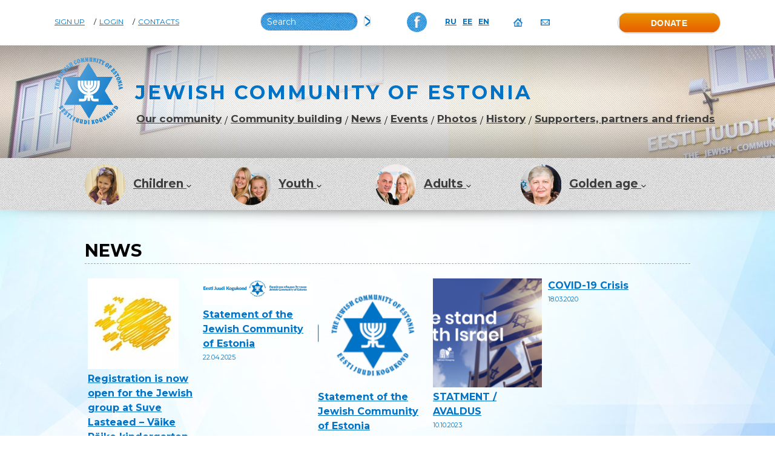

--- FILE ---
content_type: text/html; charset=UTF-8
request_url: https://jewish.ee/category/news/
body_size: 29770
content:
<!DOCTYPE html>
<html lang="en-AU">
<head>
  <meta charset="UTF-8" />
  <meta name="viewport" content="width=device-width, initial-scale=1" />
	<meta name="facebook-domain-verification" content="dzwa197esy9hl82sn79fo4xfozj693" />
  <meta name="google-site-verification" content="6yM8lAaG2wRcPs--ngDWVOyvmW3E_t35Vy2aQA5G814" />
  <title>News | Jewish.ee</title>
  
  <script src="https://www.google.com/recaptcha/api.js"></script>
  <link rel="preconnect" href="https://fonts.googleapis.com">
  <link rel="preconnect" href="https://fonts.gstatic.com" crossorigin>
  <link href="https://fonts.googleapis.com/css2?family=Montserrat:ital,wght@0,100..900;1,100..900&display=swap" rel="stylesheet">
  <link rel="profile" href="https://gmpg.org/xfn/11" />
  <link rel="pingback" href="https://jewish.ee/xmlrpc.php" />

  <!--[if lt IE 9]>
    <script src="https://jewish.ee/wp-content/themes/jewishee/js/html5.js" type="text/javascript"></script>
  <![endif]-->

  <meta name='robots' content='max-image-preview:large' />
<script type="text/javascript">pc_lb_classes = [".pc_lb_trig_1818"]; pc_ready_lb = [];</script>
<link rel='dns-prefetch' href='//fonts.googleapis.com' />
<link rel="alternate" type="application/rss+xml" title="Jewish.ee &raquo; Feed" href="https://jewish.ee/en/feed/" />
<link rel="alternate" type="application/rss+xml" title="Jewish.ee &raquo; Comments Feed" href="https://jewish.ee/en/comments/feed/" />
<script type="text/javascript">(function() {"use strict";const vps = JSON.parse(`["lcweb-pc"]`);window.dike_plc = (author, slug, redirect_if_false = false) => {const final_slug= author +"-"+ slug,author_full = author +"-*";if(vps.indexOf(final_slug) !== -1 || (typeof(window.dike_tvb) != "undefined" && (window.dike_tvb.indexOf(final_slug) !== -1 || window.dike_tvb.indexOf(author_full) !== -1))) {return true;}else {if(redirect_if_false) {window.location.href = "https://jewish.ee/wp-admin/index.php?page=dike_wpd&author="+ author +"&failed_lic_check="+ author +"-"+ slug;}return false;}};})();</script><link rel="alternate" type="application/rss+xml" title="Jewish.ee &raquo; News Category Feed" href="https://jewish.ee/category/news/feed/" />
<script type="text/javascript">
/* <![CDATA[ */
window._wpemojiSettings = {"baseUrl":"https:\/\/s.w.org\/images\/core\/emoji\/15.0.3\/72x72\/","ext":".png","svgUrl":"https:\/\/s.w.org\/images\/core\/emoji\/15.0.3\/svg\/","svgExt":".svg","source":{"concatemoji":"https:\/\/jewish.ee\/wp-includes\/js\/wp-emoji-release.min.js?ver=6.6.4"}};
/*! This file is auto-generated */
!function(i,n){var o,s,e;function c(e){try{var t={supportTests:e,timestamp:(new Date).valueOf()};sessionStorage.setItem(o,JSON.stringify(t))}catch(e){}}function p(e,t,n){e.clearRect(0,0,e.canvas.width,e.canvas.height),e.fillText(t,0,0);var t=new Uint32Array(e.getImageData(0,0,e.canvas.width,e.canvas.height).data),r=(e.clearRect(0,0,e.canvas.width,e.canvas.height),e.fillText(n,0,0),new Uint32Array(e.getImageData(0,0,e.canvas.width,e.canvas.height).data));return t.every(function(e,t){return e===r[t]})}function u(e,t,n){switch(t){case"flag":return n(e,"\ud83c\udff3\ufe0f\u200d\u26a7\ufe0f","\ud83c\udff3\ufe0f\u200b\u26a7\ufe0f")?!1:!n(e,"\ud83c\uddfa\ud83c\uddf3","\ud83c\uddfa\u200b\ud83c\uddf3")&&!n(e,"\ud83c\udff4\udb40\udc67\udb40\udc62\udb40\udc65\udb40\udc6e\udb40\udc67\udb40\udc7f","\ud83c\udff4\u200b\udb40\udc67\u200b\udb40\udc62\u200b\udb40\udc65\u200b\udb40\udc6e\u200b\udb40\udc67\u200b\udb40\udc7f");case"emoji":return!n(e,"\ud83d\udc26\u200d\u2b1b","\ud83d\udc26\u200b\u2b1b")}return!1}function f(e,t,n){var r="undefined"!=typeof WorkerGlobalScope&&self instanceof WorkerGlobalScope?new OffscreenCanvas(300,150):i.createElement("canvas"),a=r.getContext("2d",{willReadFrequently:!0}),o=(a.textBaseline="top",a.font="600 32px Arial",{});return e.forEach(function(e){o[e]=t(a,e,n)}),o}function t(e){var t=i.createElement("script");t.src=e,t.defer=!0,i.head.appendChild(t)}"undefined"!=typeof Promise&&(o="wpEmojiSettingsSupports",s=["flag","emoji"],n.supports={everything:!0,everythingExceptFlag:!0},e=new Promise(function(e){i.addEventListener("DOMContentLoaded",e,{once:!0})}),new Promise(function(t){var n=function(){try{var e=JSON.parse(sessionStorage.getItem(o));if("object"==typeof e&&"number"==typeof e.timestamp&&(new Date).valueOf()<e.timestamp+604800&&"object"==typeof e.supportTests)return e.supportTests}catch(e){}return null}();if(!n){if("undefined"!=typeof Worker&&"undefined"!=typeof OffscreenCanvas&&"undefined"!=typeof URL&&URL.createObjectURL&&"undefined"!=typeof Blob)try{var e="postMessage("+f.toString()+"("+[JSON.stringify(s),u.toString(),p.toString()].join(",")+"));",r=new Blob([e],{type:"text/javascript"}),a=new Worker(URL.createObjectURL(r),{name:"wpTestEmojiSupports"});return void(a.onmessage=function(e){c(n=e.data),a.terminate(),t(n)})}catch(e){}c(n=f(s,u,p))}t(n)}).then(function(e){for(var t in e)n.supports[t]=e[t],n.supports.everything=n.supports.everything&&n.supports[t],"flag"!==t&&(n.supports.everythingExceptFlag=n.supports.everythingExceptFlag&&n.supports[t]);n.supports.everythingExceptFlag=n.supports.everythingExceptFlag&&!n.supports.flag,n.DOMReady=!1,n.readyCallback=function(){n.DOMReady=!0}}).then(function(){return e}).then(function(){var e;n.supports.everything||(n.readyCallback(),(e=n.source||{}).concatemoji?t(e.concatemoji):e.wpemoji&&e.twemoji&&(t(e.twemoji),t(e.wpemoji)))}))}((window,document),window._wpemojiSettings);
/* ]]> */
</script>
<link rel='stylesheet' id='validate-engine-css-css' href='https://jewish.ee/wp-content/plugins/wysija-newsletters/css/validationEngine.jquery.css?ver=2.21' type='text/css' media='all' />
<style id='wp-emoji-styles-inline-css' type='text/css'>

	img.wp-smiley, img.emoji {
		display: inline !important;
		border: none !important;
		box-shadow: none !important;
		height: 1em !important;
		width: 1em !important;
		margin: 0 0.07em !important;
		vertical-align: -0.1em !important;
		background: none !important;
		padding: 0 !important;
	}
</style>
<link rel='stylesheet' id='wp-block-library-css' href='https://jewish.ee/wp-includes/css/dist/block-library/style.min.css?ver=6.6.4' type='text/css' media='all' />
<style id='fooevents-calendar-fooevents-calendar-shortcode-style-inline-css' type='text/css'>
/*!********************************************************************************************************************************************************************************************************************************************************************!*\
  !*** css ./node_modules/css-loader/dist/cjs.js??ruleSet[1].rules[4].use[1]!./node_modules/postcss-loader/dist/cjs.js??ruleSet[1].rules[4].use[2]!./node_modules/sass-loader/dist/cjs.js??ruleSet[1].rules[4].use[3]!./src/fooevents-calendar-shortcode/style.scss ***!
  \********************************************************************************************************************************************************************************************************************************************************************/
/**
 * The following styles get applied both on the front of your site
 * and in the editor.
 *
 * Replace them with your own styles or remove the file completely.
 */
.fooevents-calendar-block {
  width: 100%;
}

/*# sourceMappingURL=style-index.css.map*/
</style>
<style id='woocommerce-events-fooevents-event-listing-style-inline-css' type='text/css'>
/*!***************************************************************************************************************************************************************************************************************************************************************!*\
  !*** css ./node_modules/css-loader/dist/cjs.js??ruleSet[1].rules[4].use[1]!./node_modules/postcss-loader/dist/cjs.js??ruleSet[1].rules[4].use[2]!./node_modules/sass-loader/dist/cjs.js??ruleSet[1].rules[4].use[3]!./src/fooevents-event-listing/style.scss ***!
  \***************************************************************************************************************************************************************************************************************************************************************/
/**
 * The following styles get applied both on the front of your site
 * and in the editor.
 *
 * Replace them with your own styles or remove the file completely.
 */
.wp-block-woocommerce-events-fooevents-event-listing {
  border: 0;
}

.fooevents-event-listing-clear {
  clear: both;
}

/* Event Listing Block */
.fooevents-event-listing-date-month {
  font-size: 0.9em;
  line-height: 1em;
  text-transform: uppercase;
  font-weight: 500;
  padding-top: 0.7em;
  margin: 0;
}

.fooevents-event-listing-date-day {
  font-size: 1.6em;
  font-weight: bold;
  line-height: 1.2em;
}

/* Event Listing Block > List */
.fooevents-event-listing-list-container {
  gap: 1.5em;
  margin-bottom: 1.5em;
  display: grid;
  grid-template-columns: 300px auto;
}

.fooevents-event-listing-list-container.image-right {
  grid-template-columns: auto 300px;
}

.image-right .fooevents-event-listing-list-thumbnail {
  grid-column: 2/3;
  grid-row: 1;
}

.image-right .fooevents-event-listing-list-content {
  grid-column: 1/2;
  grid-row: 1;
}

.fooevents-event-listing-list-container.image-none {
  grid-template-columns: repeat(1, 100%);
}

.fooevents-event-listing-list-seperators h2 {
  padding: 0 0 0.5em 0;
  font-size: 1.2em;
}

#fooevents-event-listing-list h3 {
  margin: 0 0 0.5em;
  padding: 0;
}

#fooevents-event-listing-list img {
  max-width: 100%;
  width: 100%;
  height: auto;
}

#fooevents-event-listing-list .fooevents-event-listing-list-datetime {
  padding: 0;
  margin: 0 0 0.5em;
}

#fooevents-event-listing-list .fooevents-event-listing-list-excerpt {
  margin: 0 0 0.5em;
  padding: 0;
}

#fooevents-event-listing-list .fooevents-event-listing-list-price {
  font-weight: bold;
  padding-right: 1em;
}

#fooevents-event-listing-list .fooevents-event-listing-list-location {
  margin: 0 0 0.5em;
  padding: 0;
}

#fooevents-event-listing-list .fooevents-event-listing-list-stock {
  margin: 0 0 1em;
  padding: 0;
}

#fooevents-event-listing-list .fooevents-event-listing-list-book-now {
  font-weight: bold;
}

#fooevents-event-listing-list .fooevents-event-listing-list-book-now a {
  text-decoration: none;
}

/* Event Listing Block > Compact */
table#fooevents-event-listing-compact {
  width: 100%;
}

table#fooevents-event-listing-compact th {
  text-align: left;
}

#fooevents-event-listing-compact h3 {
  margin-bottom: 0.5em;
  padding: 0;
  margin-block-start: 0;
  font-size: 1.4em;
}

#fooevents-event-listing-compact ul {
  list-style: none;
  margin: 0;
  padding: 0;
  font-size: 0.9em;
}

table#fooevents-event-listing-compact td.date {
  text-align: center;
}

#fooevents-event-listing-compact .fooevents-event-listing-compact-datetime {
  padding: 0 0 0.5em;
  margin: 0;
}

#fooevents-event-listing-compact .fooevents-event-listing-compact-excerpt {
  margin-bottom: 1em;
}

#fooevents-event-listing-compact .fooevents-event-listing-compact-stock {
  margin: 1em 0 0;
  padding: 0;
}

#fooevents-event-listing-compact .fooevents-event-listing-compact-book-now {
  padding: 0;
  margin: 0 0em;
  font-weight: bold;
}

#fooevents-event-listing-compact .fooevents-event-listing-compact-book-now a {
  text-decoration: none;
}

#fooevents-event-listing-compact .fooevents-event-listing-compact-price {
  font-weight: bold;
  margin: 0;
}

#fooevents-event-listing-compact .fooevents-event-listing-compact-price {
  font-weight: bold;
  margin: 0;
}

#fooevents-event-listing-compact .fooevents-event-listing-compact-availability {
  margin: 0;
}

#fooevents-event-listing-compact .fooevents-event-listing-compact-location {
  margin: 0 0 0.5em;
  padding: 0;
}

/* Event Listing Block > Tiled */
#fooevents-event-listing-tiles {
  display: grid;
  gap: 30px;
}

#fooevents-event-listing-tiles h3 {
  margin-bottom: 0.5em;
  padding: 0;
  margin-block-start: 0;
  font-size: 1.2em;
}

#fooevents-event-listing-tiles .event-thumbnail img {
  width: 100%;
  height: auto;
  padding: 0;
  margin: 0 0 1em;
}

#fooevents-event-listing-tiles .fooevents-event-listing-tiles-datetime {
  padding: 0;
  margin: 0 0 0.5em;
}

#fooevents-event-listing-tiles .fooevents-event-listing-tiles-location {
  font-weight: bold;
  margin: 0 0 0.5em;
}

#fooevents-event-listing-tiles .fooevents-event-listing-tiles-excerpt {
  margin: 0 0 1em;
}

#fooevents-event-listing-tiles .fooevents-event-listing-tiles-stock {
  margin: 0 0 1em;
}

#fooevents-event-listing-tiles .fooevents-event-listing-tiles-price {
  font-weight: bold;
  margin: 0;
}

#fooevents-event-listing-tiles .fooevents-event-listing-tiles-availability {
  margin: 0;
}

#fooevents-event-listing-tiles .fooevents-event-listing-book-now {
  font-weight: bold;
  margin: 1em 0 0;
}

#fooevents-event-listing-tiles .fooevents-event-listing-book-now a {
  text-decoration: none;
}

.fooevents-event-listing-tile-number-2 {
  grid-template-columns: repeat(2, calc(50% - 15px));
}

.fooevents-event-listing-tile-number-3 {
  grid-template-columns: repeat(3, calc(33.33% - 20px));
}

.fooevents-event-listing-tile-number-4 {
  grid-template-columns: repeat(4, calc(25% - 22.5px));
}

.fooevents-event-listing-tile-number-5 {
  grid-template-columns: repeat(5, calc(20% - 24px));
}

.fooevents-event-listing-tile-number-6 {
  grid-template-columns: repeat(6, calc(16.66% - 25px));
}

/* Event Icon Styles */
.event-icon {
  display: inline;
  margin: 0.4em 0.4em 0 0;
  padding: 0;
  line-height: 0.8em;
}

.event-icon:before {
  content: "\f469";
  font-family: "dashicons";
  font-size: 1em;
}

.event-icon-calendar:before {
  content: "\f508";
}

@media screen and (max-width: 55em) {
  .fooevents-event-listing-tile-number-5,
  .fooevents-event-listing-tile-number-6 {
    grid-template-columns: repeat(3, calc(33.33% - 20px));
  }
  #fooevents-event-listing-compact td {
    display: block;
    width: 100%;
  }
  table#fooevents-event-listing-compact td.date {
    text-align: left;
  }
}
@media screen and (max-width: 50em) {
  .fooevents-event-listing-tile-number-2,
  .fooevents-event-listing-tile-number-3,
  .fooevents-event-listing-tile-number-4,
  .fooevents-event-listing-tile-number-5,
  .fooevents-event-listing-tile-number-6 {
    grid-template-columns: repeat(3, calc(33.33% - 20px));
  }
}
@media screen and (max-width: 40em) {
  .fooevents-event-listing-tile-number-2,
  .fooevents-event-listing-tile-number-3,
  .fooevents-event-listing-tile-number-4,
  .fooevents-event-listing-tile-number-5,
  .fooevents-event-listing-tile-number-6 {
    grid-template-columns: repeat(2, calc(50% - 15px));
  }
  .fooevents-event-listing-list-container {
    grid-template-columns: repeat(1, 100%);
  }
}
@media screen and (max-width: 30em) {
  .fooevents-event-listing-tile-number-2,
  .fooevents-event-listing-tile-number-3,
  .fooevents-event-listing-tile-number-4,
  .fooevents-event-listing-tile-number-5,
  .fooevents-event-listing-tile-number-6 {
    grid-template-columns: repeat(1, 100%);
  }
}

/*# sourceMappingURL=style-index.css.map*/
</style>
<style id='woocommerce-events-fooevents-event-attendees-style-inline-css' type='text/css'>
/*!*****************************************************************************************************************************************************************************************************************************************************************!*\
  !*** css ./node_modules/css-loader/dist/cjs.js??ruleSet[1].rules[4].use[1]!./node_modules/postcss-loader/dist/cjs.js??ruleSet[1].rules[4].use[2]!./node_modules/sass-loader/dist/cjs.js??ruleSet[1].rules[4].use[3]!./src/fooevents-event-attendees/style.scss ***!
  \*****************************************************************************************************************************************************************************************************************************************************************/
/**
 * The following styles get applied both on the front of your site
 * and in the editor.
 *
 * Replace them with your own styles or remove the file completely.
 */
/*  Attendee Block Grid Styles */
.fooevents-attendees-grid {
  display: grid;
  gap: 30px;
}

.fooevents-attendee-list-grid-2 {
  grid-template-columns: repeat(2, calc(50% - 15px));
}

.fooevents-attendee-list-grid-3 {
  grid-template-columns: repeat(3, calc(33.33% - 20px));
}

.fooevents-attendee-list-grid-4 {
  grid-template-columns: repeat(4, calc(25% - 22.5px));
}

.fooevents-attendee-list-grid-5 {
  grid-template-columns: repeat(5, calc(20% - 24px));
}

.fooevents-attendee-list-grid-6 {
  grid-template-columns: repeat(6, calc(16.66% - 25px));
}

.fooevents-attendee-list-grid-7 {
  grid-template-columns: repeat(7, calc(14.28% - 25.7142857143px));
}

.fooevents-attendee-list-grid-8 {
  grid-template-columns: repeat(8, calc(12.5% - 26.25px));
}

.fooevents-attendees-grid .fooevents-attendee {
  margin-bottom: 1em;
  text-align: center;
  line-height: 1.3em;
}

.fooevents-attendees:after,
.fooevents-attendee-list-clear {
  clear: both;
  content: "";
  display: block;
}

.fooevents-attendees-grid .fooevents-attendee img {
  border-radius: 100%;
  max-width: 90%;
  margin: 0 0 0.5em;
  display: inline-block;
}

.fooevents-attendees-grid .fooevents-attendee-info-name {
  font-weight: bold;
}

.fooevents-attendees-grid .fooevents-attendee-info-designation,
.fooevents-attendees-grid .fooevents-attendee-info-company,
.fooevents-attendees-grid .fooevents-attendee-info-telephone,
.fooevents-attendees-grid .fooevents-attendee-info-email,
.fooevents-attendees-grid .fooevents-attendee-info-signup {
  font-size: 0.8em;
}

.fooevents-attendees-grid .fooevents-attendee-info-designation {
  font-weight: 600;
}

.fooevents-attendees-grid-total {
  padding: 1em 0;
  text-align: center;
}

/* Attendee Block Name Styles */
.fooevents-attendee strong {
  font-size: 0.9em;
  font-weight: 600;
}

/* Attendee Block Pictures Styles */
.fooevents-attendees-pictures .fooevents-attendee {
  float: left;
  text-align: center;
  line-height: 1.3em;
  margin: 0 0 0 -0.8em;
}

.fooevents-attendees-pictures .fooevents-attendee img {
  max-width: 100%;
}

.fooevents-attendees-pictures .fooevents-attendee-size-large {
  width: 6em;
}

.fooevents-attendees-pictures .fooevents-attendee-size-large img {
  border: solid 4px #fff;
  width: 6em;
}

.fooevents-attendees-pictures .fooevents-attendee-size-medium {
  width: 3.5em;
}

.fooevents-attendees-pictures .fooevents-attendee-size-medium img {
  border: solid 3px #fff;
  width: 3.5em;
}

.fooevents-attendees-pictures .fooevents-attendee-size-small {
  width: 2.5em;
}

.fooevents-attendees-pictures .fooevents-attendee-size-small img {
  border: solid 2px #fff;
  width: 2.5em;
}

#fooevents-attendee-list-compact .fooevents-attendee-large img {
  max-width: 6em;
}

#fooevents-attendee-list-compact .fooevents-attendee-medium img {
  max-width: 3.5em;
}

#fooevents-attendee-list-compact .fooevents-attendee-small img {
  max-width: 2.5em;
}

.fooevents-attendees-pictures .fooevents-attendee-0 {
  margin: 0;
}

/* Attendee Block List Styles */
.fooevents-attendees-list img {
  border-radius: 100%;
  max-width: 90%;
  margin: 0 0 0.5em;
}

.fooevents-attendees-list-total {
  padding: 1em 0;
  text-align: left;
}

/* Attendee Block Image Styles */
.fooevents-attendees-pictures .fooevents-attendee img {
  border-radius: 100%;
  max-width: 100%;
  margin: 0 0 0.5em;
}

/* Responsive Styles */
@media screen and (max-width: 55em) {
  .fooevents-attendee-list-grid-5,
  .fooevents-attendee-list-grid-6,
  .fooevents-attendee-list-grid-7,
  .fooevents-attendee-list-grid-8 {
    grid-template-columns: repeat(5, calc(20% - 24px));
  }
}
@media screen and (max-width: 50em) {
  .fooevents-attendee-list-grid-5,
  .fooevents-attendee-list-grid-6,
  .fooevents-attendee-list-grid-7,
  .fooevents-attendee-list-grid-8 {
    grid-template-columns: repeat(4, calc(25% - 22.5px));
  }
}
@media screen and (max-width: 40em) {
  .fooevents-attendee-list-grid-4,
  .fooevents-attendee-list-grid-5,
  .fooevents-attendee-list-grid-6,
  .fooevents-attendee-list-grid-7,
  .fooevents-attendee-list-grid-8 {
    grid-template-columns: repeat(3, calc(33.33% - 20px));
  }
  #fooevents-attendee-list-compact th {
    display: none;
  }
  #fooevents-attendee-list-compact td {
    display: block;
    width: 100%;
  }
}
@media screen and (max-width: 30em) {
  .fooevents-attendee-list-grid-3,
  .fooevents-attendee-list-grid-4,
  .fooevents-attendee-list-grid-5,
  .fooevents-attendee-list-grid-6,
  .fooevents-attendee-list-grid-7,
  .fooevents-attendee-list-grid-8 {
    grid-template-columns: repeat(2, calc(50% - 15px));
  }
}

/*# sourceMappingURL=style-index.css.map*/
</style>
<style id='classic-theme-styles-inline-css' type='text/css'>
/*! This file is auto-generated */
.wp-block-button__link{color:#fff;background-color:#32373c;border-radius:9999px;box-shadow:none;text-decoration:none;padding:calc(.667em + 2px) calc(1.333em + 2px);font-size:1.125em}.wp-block-file__button{background:#32373c;color:#fff;text-decoration:none}
</style>
<style id='global-styles-inline-css' type='text/css'>
:root{--wp--preset--aspect-ratio--square: 1;--wp--preset--aspect-ratio--4-3: 4/3;--wp--preset--aspect-ratio--3-4: 3/4;--wp--preset--aspect-ratio--3-2: 3/2;--wp--preset--aspect-ratio--2-3: 2/3;--wp--preset--aspect-ratio--16-9: 16/9;--wp--preset--aspect-ratio--9-16: 9/16;--wp--preset--color--black: #000000;--wp--preset--color--cyan-bluish-gray: #abb8c3;--wp--preset--color--white: #ffffff;--wp--preset--color--pale-pink: #f78da7;--wp--preset--color--vivid-red: #cf2e2e;--wp--preset--color--luminous-vivid-orange: #ff6900;--wp--preset--color--luminous-vivid-amber: #fcb900;--wp--preset--color--light-green-cyan: #7bdcb5;--wp--preset--color--vivid-green-cyan: #00d084;--wp--preset--color--pale-cyan-blue: #8ed1fc;--wp--preset--color--vivid-cyan-blue: #0693e3;--wp--preset--color--vivid-purple: #9b51e0;--wp--preset--gradient--vivid-cyan-blue-to-vivid-purple: linear-gradient(135deg,rgba(6,147,227,1) 0%,rgb(155,81,224) 100%);--wp--preset--gradient--light-green-cyan-to-vivid-green-cyan: linear-gradient(135deg,rgb(122,220,180) 0%,rgb(0,208,130) 100%);--wp--preset--gradient--luminous-vivid-amber-to-luminous-vivid-orange: linear-gradient(135deg,rgba(252,185,0,1) 0%,rgba(255,105,0,1) 100%);--wp--preset--gradient--luminous-vivid-orange-to-vivid-red: linear-gradient(135deg,rgba(255,105,0,1) 0%,rgb(207,46,46) 100%);--wp--preset--gradient--very-light-gray-to-cyan-bluish-gray: linear-gradient(135deg,rgb(238,238,238) 0%,rgb(169,184,195) 100%);--wp--preset--gradient--cool-to-warm-spectrum: linear-gradient(135deg,rgb(74,234,220) 0%,rgb(151,120,209) 20%,rgb(207,42,186) 40%,rgb(238,44,130) 60%,rgb(251,105,98) 80%,rgb(254,248,76) 100%);--wp--preset--gradient--blush-light-purple: linear-gradient(135deg,rgb(255,206,236) 0%,rgb(152,150,240) 100%);--wp--preset--gradient--blush-bordeaux: linear-gradient(135deg,rgb(254,205,165) 0%,rgb(254,45,45) 50%,rgb(107,0,62) 100%);--wp--preset--gradient--luminous-dusk: linear-gradient(135deg,rgb(255,203,112) 0%,rgb(199,81,192) 50%,rgb(65,88,208) 100%);--wp--preset--gradient--pale-ocean: linear-gradient(135deg,rgb(255,245,203) 0%,rgb(182,227,212) 50%,rgb(51,167,181) 100%);--wp--preset--gradient--electric-grass: linear-gradient(135deg,rgb(202,248,128) 0%,rgb(113,206,126) 100%);--wp--preset--gradient--midnight: linear-gradient(135deg,rgb(2,3,129) 0%,rgb(40,116,252) 100%);--wp--preset--font-size--small: 13px;--wp--preset--font-size--medium: 20px;--wp--preset--font-size--large: 36px;--wp--preset--font-size--x-large: 42px;--wp--preset--spacing--20: 0.44rem;--wp--preset--spacing--30: 0.67rem;--wp--preset--spacing--40: 1rem;--wp--preset--spacing--50: 1.5rem;--wp--preset--spacing--60: 2.25rem;--wp--preset--spacing--70: 3.38rem;--wp--preset--spacing--80: 5.06rem;--wp--preset--shadow--natural: 6px 6px 9px rgba(0, 0, 0, 0.2);--wp--preset--shadow--deep: 12px 12px 50px rgba(0, 0, 0, 0.4);--wp--preset--shadow--sharp: 6px 6px 0px rgba(0, 0, 0, 0.2);--wp--preset--shadow--outlined: 6px 6px 0px -3px rgba(255, 255, 255, 1), 6px 6px rgba(0, 0, 0, 1);--wp--preset--shadow--crisp: 6px 6px 0px rgba(0, 0, 0, 1);}:where(.is-layout-flex){gap: 0.5em;}:where(.is-layout-grid){gap: 0.5em;}body .is-layout-flex{display: flex;}.is-layout-flex{flex-wrap: wrap;align-items: center;}.is-layout-flex > :is(*, div){margin: 0;}body .is-layout-grid{display: grid;}.is-layout-grid > :is(*, div){margin: 0;}:where(.wp-block-columns.is-layout-flex){gap: 2em;}:where(.wp-block-columns.is-layout-grid){gap: 2em;}:where(.wp-block-post-template.is-layout-flex){gap: 1.25em;}:where(.wp-block-post-template.is-layout-grid){gap: 1.25em;}.has-black-color{color: var(--wp--preset--color--black) !important;}.has-cyan-bluish-gray-color{color: var(--wp--preset--color--cyan-bluish-gray) !important;}.has-white-color{color: var(--wp--preset--color--white) !important;}.has-pale-pink-color{color: var(--wp--preset--color--pale-pink) !important;}.has-vivid-red-color{color: var(--wp--preset--color--vivid-red) !important;}.has-luminous-vivid-orange-color{color: var(--wp--preset--color--luminous-vivid-orange) !important;}.has-luminous-vivid-amber-color{color: var(--wp--preset--color--luminous-vivid-amber) !important;}.has-light-green-cyan-color{color: var(--wp--preset--color--light-green-cyan) !important;}.has-vivid-green-cyan-color{color: var(--wp--preset--color--vivid-green-cyan) !important;}.has-pale-cyan-blue-color{color: var(--wp--preset--color--pale-cyan-blue) !important;}.has-vivid-cyan-blue-color{color: var(--wp--preset--color--vivid-cyan-blue) !important;}.has-vivid-purple-color{color: var(--wp--preset--color--vivid-purple) !important;}.has-black-background-color{background-color: var(--wp--preset--color--black) !important;}.has-cyan-bluish-gray-background-color{background-color: var(--wp--preset--color--cyan-bluish-gray) !important;}.has-white-background-color{background-color: var(--wp--preset--color--white) !important;}.has-pale-pink-background-color{background-color: var(--wp--preset--color--pale-pink) !important;}.has-vivid-red-background-color{background-color: var(--wp--preset--color--vivid-red) !important;}.has-luminous-vivid-orange-background-color{background-color: var(--wp--preset--color--luminous-vivid-orange) !important;}.has-luminous-vivid-amber-background-color{background-color: var(--wp--preset--color--luminous-vivid-amber) !important;}.has-light-green-cyan-background-color{background-color: var(--wp--preset--color--light-green-cyan) !important;}.has-vivid-green-cyan-background-color{background-color: var(--wp--preset--color--vivid-green-cyan) !important;}.has-pale-cyan-blue-background-color{background-color: var(--wp--preset--color--pale-cyan-blue) !important;}.has-vivid-cyan-blue-background-color{background-color: var(--wp--preset--color--vivid-cyan-blue) !important;}.has-vivid-purple-background-color{background-color: var(--wp--preset--color--vivid-purple) !important;}.has-black-border-color{border-color: var(--wp--preset--color--black) !important;}.has-cyan-bluish-gray-border-color{border-color: var(--wp--preset--color--cyan-bluish-gray) !important;}.has-white-border-color{border-color: var(--wp--preset--color--white) !important;}.has-pale-pink-border-color{border-color: var(--wp--preset--color--pale-pink) !important;}.has-vivid-red-border-color{border-color: var(--wp--preset--color--vivid-red) !important;}.has-luminous-vivid-orange-border-color{border-color: var(--wp--preset--color--luminous-vivid-orange) !important;}.has-luminous-vivid-amber-border-color{border-color: var(--wp--preset--color--luminous-vivid-amber) !important;}.has-light-green-cyan-border-color{border-color: var(--wp--preset--color--light-green-cyan) !important;}.has-vivid-green-cyan-border-color{border-color: var(--wp--preset--color--vivid-green-cyan) !important;}.has-pale-cyan-blue-border-color{border-color: var(--wp--preset--color--pale-cyan-blue) !important;}.has-vivid-cyan-blue-border-color{border-color: var(--wp--preset--color--vivid-cyan-blue) !important;}.has-vivid-purple-border-color{border-color: var(--wp--preset--color--vivid-purple) !important;}.has-vivid-cyan-blue-to-vivid-purple-gradient-background{background: var(--wp--preset--gradient--vivid-cyan-blue-to-vivid-purple) !important;}.has-light-green-cyan-to-vivid-green-cyan-gradient-background{background: var(--wp--preset--gradient--light-green-cyan-to-vivid-green-cyan) !important;}.has-luminous-vivid-amber-to-luminous-vivid-orange-gradient-background{background: var(--wp--preset--gradient--luminous-vivid-amber-to-luminous-vivid-orange) !important;}.has-luminous-vivid-orange-to-vivid-red-gradient-background{background: var(--wp--preset--gradient--luminous-vivid-orange-to-vivid-red) !important;}.has-very-light-gray-to-cyan-bluish-gray-gradient-background{background: var(--wp--preset--gradient--very-light-gray-to-cyan-bluish-gray) !important;}.has-cool-to-warm-spectrum-gradient-background{background: var(--wp--preset--gradient--cool-to-warm-spectrum) !important;}.has-blush-light-purple-gradient-background{background: var(--wp--preset--gradient--blush-light-purple) !important;}.has-blush-bordeaux-gradient-background{background: var(--wp--preset--gradient--blush-bordeaux) !important;}.has-luminous-dusk-gradient-background{background: var(--wp--preset--gradient--luminous-dusk) !important;}.has-pale-ocean-gradient-background{background: var(--wp--preset--gradient--pale-ocean) !important;}.has-electric-grass-gradient-background{background: var(--wp--preset--gradient--electric-grass) !important;}.has-midnight-gradient-background{background: var(--wp--preset--gradient--midnight) !important;}.has-small-font-size{font-size: var(--wp--preset--font-size--small) !important;}.has-medium-font-size{font-size: var(--wp--preset--font-size--medium) !important;}.has-large-font-size{font-size: var(--wp--preset--font-size--large) !important;}.has-x-large-font-size{font-size: var(--wp--preset--font-size--x-large) !important;}
:where(.wp-block-post-template.is-layout-flex){gap: 1.25em;}:where(.wp-block-post-template.is-layout-grid){gap: 1.25em;}
:where(.wp-block-columns.is-layout-flex){gap: 2em;}:where(.wp-block-columns.is-layout-grid){gap: 2em;}
:root :where(.wp-block-pullquote){font-size: 1.5em;line-height: 1.6;}
</style>
<link rel='stylesheet' id='CiviEvent-css' href='https://jewish.ee/wp-content/plugins/CiviEventAPI/css/plugin.css?ver=6.6.4' type='text/css' media='all' />
<link rel='stylesheet' id='fooevents-calendar-full-callendar-style-css' href='https://jewish.ee/wp-content/plugins/fooevents-calendar/css/fullcalendar.css?ver=1.0.0' type='text/css' media='all' />
<link rel='stylesheet' id='fooevents-calendar-full-callendar-print-style-css' href='https://jewish.ee/wp-content/plugins/fooevents-calendar/css/fullcalendar.print.css?ver=1.0.0' type='text/css' media='print' />
<link rel='stylesheet' id='fooevents-calendar-full-callendar-styles-css' href='https://jewish.ee/wp-content/plugins/fooevents-calendar/css/style.css?ver=1.0.1' type='text/css' media='all' />
<link rel='stylesheet' id='fooevents-seating-style-css' href='https://jewish.ee/wp-content/plugins/fooevents_seating/css/seating.css?ver=1.9.1' type='text/css' media='all' />
<link rel='stylesheet' id='dashicons-css' href='https://jewish.ee/wp-includes/css/dashicons.min.css?ver=6.6.4' type='text/css' media='all' />
<link rel='stylesheet' id='wp-jquery-ui-dialog-css' href='https://jewish.ee/wp-includes/css/jquery-ui-dialog.min.css?ver=6.6.4' type='text/css' media='all' />
<link rel='stylesheet' id='prflxtrflds_front_stylesheet-css' href='https://jewish.ee/wp-content/plugins/profile-extra-fields/css/front_style.css?ver=1.2.4' type='text/css' media='all' />
<link rel='stylesheet' id='woocommerce-layout-css' href='https://jewish.ee/wp-content/plugins/woocommerce/assets/css/woocommerce-layout.css?ver=9.8.3' type='text/css' media='all' />
<link rel='stylesheet' id='woocommerce-smallscreen-css' href='https://jewish.ee/wp-content/plugins/woocommerce/assets/css/woocommerce-smallscreen.css?ver=9.8.3' type='text/css' media='only screen and (max-width: 768px)' />
<link rel='stylesheet' id='woocommerce-general-css' href='https://jewish.ee/wp-content/plugins/woocommerce/assets/css/woocommerce.css?ver=9.8.3' type='text/css' media='all' />
<style id='woocommerce-inline-inline-css' type='text/css'>
.woocommerce form .form-row .required { visibility: visible; }
</style>
<link rel='stylesheet' id='montonio-style-css' href='https://jewish.ee/wp-content/plugins/montonio-for-woocommerce/assets/css/montonio-style.css?ver=9.0.1' type='text/css' media='all' />
<link rel='stylesheet' id='brands-styles-css' href='https://jewish.ee/wp-content/plugins/woocommerce/assets/css/brands.css?ver=9.8.3' type='text/css' media='all' />
<link rel='stylesheet' id='twentytwelve-fonts-css' href='https://fonts.googleapis.com/css?family=Open+Sans:400italic,700italic,400,700&#038;subset=latin,latin-ext' type='text/css' media='all' />
<link rel='stylesheet' id='twentytwelve-style-css' href='https://jewish.ee/wp-content/themes/jewishee/style.css?ver=6.6.4' type='text/css' media='all' />
<!--[if lt IE 9]>
<link rel='stylesheet' id='twentytwelve-ie-css' href='https://jewish.ee/wp-content/themes/jewishee/css/ie.css?ver=20121010' type='text/css' media='all' />
<![endif]-->
<link rel='stylesheet' id='fancybox-css' href='https://jewish.ee/wp-content/plugins/easy-fancybox/fancybox/1.5.4/jquery.fancybox.min.css?ver=6.6.4' type='text/css' media='screen' />
<style id='fancybox-inline-css' type='text/css'>
#fancybox-outer{background:#fff}#fancybox-content{background:#fff;border-color:#fff;color:inherit;}#fancybox-title,#fancybox-title-float-main{color:#fff}
</style>
<link rel='stylesheet' id='pc-fontawesome-css' href='https://jewish.ee/wp-content/plugins/private-content/css/fontAwesome/css/all.min.css?ver=5.15.2' type='text/css' media='all' />
<link rel='stylesheet' id='pc_lightbox-css' href='https://jewish.ee/wp-content/plugins/private-content/js/magnific_popup/magnific-popup.css?ver=1.1.0' type='text/css' media='all' />
<link rel='stylesheet' id='pc_frontend-css' href='https://jewish.ee/wp-content/plugins/private-content/css/frontend.min.css?ver=8.4.3' type='text/css' media='all' />
<link rel='stylesheet' id='pc_style-css' href='https://jewish.ee/wp-content/plugins/private-content/css/custom.css?ver=8.4.3-8c7bca30f9e973ab5393e1a0993047e9' type='text/css' media='all' />
<script type="text/javascript">
            window._nslDOMReady = function (callback) {
                if ( document.readyState === "complete" || document.readyState === "interactive" ) {
                    callback();
                } else {
                    document.addEventListener( "DOMContentLoaded", callback );
                }
            };
            </script><script type="text/javascript" src="https://jewish.ee/wp-includes/js/jquery/jquery.min.js?ver=3.7.1" id="jquery-core-js"></script>
<script type="text/javascript" src="https://jewish.ee/wp-includes/js/jquery/jquery-migrate.min.js?ver=3.4.1" id="jquery-migrate-js"></script>
<script type="text/javascript" src="https://jewish.ee/wp-content/plugins/CiviEventAPI/js/plugin.js?ver=6.6.4" id="CiviEvent-js"></script>
<script type="text/javascript" src="https://jewish.ee/wp-content/plugins/fooevents-calendar/js/moment.js?ver=2.29.3" id="fooevents-calendar-moment-js"></script>
<script type="text/javascript" src="https://jewish.ee/wp-content/plugins/fooevents-calendar/js/fullcalendar.min.js?ver=1.0.0" id="fooevents-calendar-full-callendar-js"></script>
<script type="text/javascript" src="https://jewish.ee/wp-content/plugins/fooevents-calendar/js/locale-all.js?ver=1.0.0" id="fooevents-calendar-full-callendar-locale-js"></script>
<script type="text/javascript" src="https://jewish.ee/wp-content/plugins/woocommerce/assets/js/jquery-blockui/jquery.blockUI.min.js?ver=2.7.0-wc.9.8.3" id="jquery-blockui-js" defer="defer" data-wp-strategy="defer"></script>
<script type="text/javascript" id="wc-add-to-cart-js-extra">
/* <![CDATA[ */
var wc_add_to_cart_params = {"ajax_url":"\/wp-admin\/admin-ajax.php","wc_ajax_url":"\/en\/?wc-ajax=%%endpoint%%","i18n_view_cart":"View cart","cart_url":"https:\/\/jewish.ee\/cart\/","is_cart":"","cart_redirect_after_add":"no"};
/* ]]> */
</script>
<script type="text/javascript" src="https://jewish.ee/wp-content/plugins/woocommerce/assets/js/frontend/add-to-cart.min.js?ver=9.8.3" id="wc-add-to-cart-js" defer="defer" data-wp-strategy="defer"></script>
<script type="text/javascript" src="https://jewish.ee/wp-content/plugins/woocommerce/assets/js/js-cookie/js.cookie.min.js?ver=2.1.4-wc.9.8.3" id="js-cookie-js" defer="defer" data-wp-strategy="defer"></script>
<script type="text/javascript" id="woocommerce-js-extra">
/* <![CDATA[ */
var woocommerce_params = {"ajax_url":"\/wp-admin\/admin-ajax.php","wc_ajax_url":"\/en\/?wc-ajax=%%endpoint%%","i18n_password_show":"Show password","i18n_password_hide":"Hide password"};
/* ]]> */
</script>
<script type="text/javascript" src="https://jewish.ee/wp-content/plugins/woocommerce/assets/js/frontend/woocommerce.min.js?ver=9.8.3" id="woocommerce-js" defer="defer" data-wp-strategy="defer"></script>
<link rel="https://api.w.org/" href="https://jewish.ee/wp-json/" /><link rel="alternate" title="JSON" type="application/json" href="https://jewish.ee/wp-json/wp/v2/categories/20" /><link rel="EditURI" type="application/rsd+xml" title="RSD" href="https://jewish.ee/xmlrpc.php?rsd" />
<meta name="generator" content="WordPress 6.6.4" />
<meta name="generator" content="WooCommerce 9.8.3" />
	<noscript><style>.woocommerce-product-gallery{ opacity: 1 !important; }</style></noscript>
	<style type="text/css">.recentcomments a{display:inline !important;padding:0 !important;margin:0 !important;}</style><!-- Tracking code easily added by NK Google Analytics -->
<link rel="icon" href="https://jewish.ee/wp-content/uploads/2021/09/logo-estonia-blue-100x100.png" sizes="32x32" />
<link rel="icon" href="https://jewish.ee/wp-content/uploads/2021/09/logo-estonia-blue-200x200.png" sizes="192x192" />
<link rel="apple-touch-icon" href="https://jewish.ee/wp-content/uploads/2021/09/logo-estonia-blue-200x200.png" />
<meta name="msapplication-TileImage" content="https://jewish.ee/wp-content/uploads/2021/09/logo-estonia-blue-300x300.png" />
		<style type="text/css" id="wp-custom-css">
			#nf-form-959-cont .field-wrap {
    display: block;
}
.woocommerce-shop .woocommerce-ordering,.woocommerce-result-count,.ppc-button-wrapper{
	display:none;
}
.woocommerce-shop .event-date{
	margin:0px !important;
	font-weight:600;
	color: #1b645a ;
	line-height:0px !important;
	
}
.woocommerce-shop .woocommerce-Price-amount{
	font-size:16px !important;
	line-height:8px !important;
	font-weight:600;
		color: #e87b00;

}
.woocommerce-shop .woocommerce-loop-product__title{
	font-size:18px !important;
}
.added_to_cart{
		color: #fff !important;
    background-color: #0073c7 !important;
    text-decoration: none !important;
    font-weight: 600 !important;
    border-radius: 20px !important;
    padding: 4px 8px !important;
    margin-left: 5px !important;
}

.fooevents_seating_chart_view_row span.selected{
	background-color: #e76900 !important;
}
#fooevents_seating_available{
	    background-color:#0073c7;
}

#fooevents_seating_selected {
    background-color: #e76900;
}
.fooevents_seating_chart_view_row span.selected {
    background-color: #e66800;
}

.fooevents_seating_chart_view_row span.available {
    background-color: #0073c7;
}

.woocommerce-checkout .entry-content p{
	margin:0px !important;
}
.woocommerce-checkout h3{
	font-weight:700;
	color:#121212;
}
.fooevents-variation-desc{
	font-weight:700;
}
.woocommerce form  .input-text, .woocommerce form .form-row select,.select2-selection {
    border-radius: 10px !important;
	  border: 1px solid #d1d1d1 !important;

}
.button-primary{
	margin-top:10px !important;
	margin-bottom:20px !important;
}
.fooevents-attendee-number{
	color: #1b645a;
	text-transform:uppercase;
	font-size: 16px !important;
}
.fooevents-eventname{
		text-transform:uppercase;
		margin-top:10px;
	   color: #e87b00 !important;
    font-size: 18px !important;
    font-weight: 700 !important;
	line-height:25px !important;
}
#fooevents-attendee-1{
	    background-color: #ffffff;
    border-radius: 20px;
    padding: 16px 20px;
    margin-bottom: 24px;
    box-shadow: 0 1px 6px rgba(0, 0, 0, 0.05);
    margin-top: 20px;
}
input[name="family_member_first_name"],input[name="family_member_last_name"],input[name="family_member_birth_date"]{
	border-radius:10px;
	width:200px;
}
select[name="family_member_status"]{
	border-radius:10px;
	width:220px;
	height:33px;
}
.woocommerce-MyAccount-navigation ul{
	list-style:none;
}
.woocommerce-MyAccount-navigation li{
	margin:0;
}
.shop_table, .shop_table th, .woocommerce-Address-title{
	color:#000000;
}
.woocommerce-MyAccount-navigation a{
		text-decoration:none;
		font-size:16px;
	line-height:30px;
	font-weight:600;
}

.woocommerce:where(body:not(.woocommerce-block-theme-has-button-styles)) #respond input#submit:hover, .woocommerce:where(body:not(.woocommerce-block-theme-has-button-styles)) a.button:hover, .woocommerce:where(body:not(.woocommerce-block-theme-has-button-styles)) button.button:hover, .woocommerce:where(body:not(.woocommerce-block-theme-has-button-styles)) input.button:hover, :where(body:not(.woocommerce-block-theme-has-button-styles)):where(:not(.edit-post-visual-editor)) .woocommerce #respond input#submit:hover, :where(body:not(.woocommerce-block-theme-has-button-styles)):where(:not(.edit-post-visual-editor)) .woocommerce a.button:hover, :where(body:not(.woocommerce-block-theme-has-button-styles)):where(:not(.edit-post-visual-editor)) .woocommerce button.button:hover, :where(body:not(.woocommerce-block-theme-has-button-styles)):where(:not(.edit-post-visual-editor)) .woocommerce input.button:hover {
    background-color: #ff8217;
    text-decoration: none;
    background-image: none;
    color: #ffffff;
}

.woocommerce:where(body:not(.woocommerce-block-theme-has-button-styles)) #respond input#submit.alt, .woocommerce:where(body:not(.woocommerce-block-theme-has-button-styles)) a.button.alt, .woocommerce:where(body:not(.woocommerce-block-theme-has-button-styles)) button.button.alt, .woocommerce:where(body:not(.woocommerce-block-theme-has-button-styles)) input.button.alt, :where(body:not(.woocommerce-block-theme-has-button-styles)):where(:not(.edit-post-visual-editor)) .woocommerce #respond input#submit.alt, :where(body:not(.woocommerce-block-theme-has-button-styles)):where(:not(.edit-post-visual-editor)) .woocommerce a.button.alt, :where(body:not(.woocommerce-block-theme-has-button-styles)):where(:not(.edit-post-visual-editor)) .woocommerce button.button.alt, :where(body:not(.woocommerce-block-theme-has-button-styles)):where(:not(.edit-post-visual-editor)) .woocommerce input.button.alt{
    background-color: #e76d00 !important;
	border-radius:20px;
}

.woocommerce:where(body:not(.woocommerce-block-theme-has-button-styles)) #respond input#submit, .woocommerce:where(body:not(.woocommerce-block-theme-has-button-styles)) a.button, .woocommerce:where(body:not(.woocommerce-block-theme-has-button-styles)) button.button, .woocommerce:where(body:not(.woocommerce-block-theme-has-button-styles)) input.button, :where(body:not(.woocommerce-block-theme-has-button-styles)):where(:not(.edit-post-visual-editor)) .woocommerce #respond input#submit, :where(body:not(.woocommerce-block-theme-has-button-styles)):where(:not(.edit-post-visual-editor)) .woocommerce a.button, :where(body:not(.woocommerce-block-theme-has-button-styles)):where(:not(.edit-post-visual-editor)) .woocommerce button.button, :where(body:not(.woocommerce-block-theme-has-button-styles)):where(:not(.edit-post-visual-editor)) .woocommerce input.button{
	    color: #ffffff;
    background-color: #1b645a;
	border-radius:20px;
}

input, select, textarea {
  border: 1px solid #d1d1d1 !important;
  border-radius: 20px !important;
  padding: 10px;
  font-size: 14px;
  box-sizing: border-box;
}
input:focus, select:focus, textarea:focus {
  outline: none;
  border-color: #d1d1d1 !important;
  box-shadow: 0 0 0 2px rgba(27, 100, 90, 0.1) !important;
}
.wc-block-components-product-metadata, .wc-block-components-product-price{
	font-size:14px !important;
}
.wc-block-components-product-name{
	    font-size: 16px !important;
    text-decoration: none;
    font-weight: 600 !important;
}
.wc-block-components-product-metadata__description{
		 font-size: 12px !important;
}
.wc-block-cart-items thead{
	display:none;
}

.wc-block-cart__submit-button{
	border-radius: 5px;
    background-color: #e88000;
    color: #fff;
    text-decoration: none;
    font-weight: 700 ;
}

.wc-block-cart-item__remove-link{
	    color: #e30000 !important;
	    text-decoration: none !important;
	font-weight: 400 !important;
    font-size: 12px !important;

}
td.xoo-cp-ptitle a {
    font-weight: 600;
    font-size: 16px;
    text-decoration: none;
}
td.xoo-cp-pimg {
    width: 10%;
}
.xoo-cp-pqty{
	display:none;
}
.xoo-cp-ptitle{
	padding-left:10px;
}
.woocommerce:where(body:not(.woocommerce-uses-block-theme)) div.product p.price, .woocommerce:where(body:not(.woocommerce-uses-block-theme)) div.product span.price, .wc-block-components-product-price__value{
	color: #e87b00;
	    font-weight: 600;
}
.xcp-btn {
    background-color: #0073c7;
    color: #ffffff;
    font-size: 14px;
    border-radius: 5px;
    border: none;
    text-decoration: none;
}

.pc_warn_box {
    border-style: none !important;
    border-width: 0px 0px 0px 0px !important;
    max-width: 864px !important;

}

span.price{
	margin:0px !important;
}
.wc-block-cart-items__row{
	  background-color: #ffffff;
  border-radius: 10px;
  padding: 16px;
  margin-bottom: 20px;
  box-shadow: 0 2px 8px rgba(0, 0, 0, 0.05);
  display: flex;
}
table.wc-block-cart-items .wc-block-cart-items__row .wc-block-cart-item__image img{
	border-radius:20px;
}
.is-large.wc-block-cart .wc-block-cart-items td{
	 padding: 20px 0 0px 15px !important;
	border-top:unset !important;
}
.fooevents_seating_chart,#fooevents_seating_select_seats{
	  color: #ffff;
    background-color: #1b645a;
    padding: 7px 10px;
    border-radius: 20px;
	    text-decoration: unset;
	    font-weight: 700;
}

.fooevents_seating_chart u{
	text-decoration:unset !important;
}

.woocommerce-Tabs-panel--woocommerce_events p{
	color:#121212;	
}
.woocommerce-Tabs-panel--woocommerce_events p b{
	color:#1b645a;	
}
.woocommerce-Tabs-panel--woocommerce_events h2{
display:none;
}
.woocommerce div.product .woocommerce-tabs ul.tabs li.active {
    background: #1b645a;
    color: #ffffff;
}

.woocommerce div.product .woocommerce-tabs ul.tabs li{
	background-color: #ffffff;
}

.woocommerce div.product form.cart .variations select{
	   height: 30px;
    background-color: #fff;
    border-radius: 5px;
    padding-left: 5px;
}



.single-product .product_meta,.single-product .entry-date,.related{
	display:none;
}		</style>
		
  <script src="https://ajax.googleapis.com/ajax/libs/jquery/2.1.1/jquery.min.js"></script>

  <style>
    /* Отключение прокрутки при наличии класса .no-scroll */
    body.no-scroll {
      overflow: hidden;
    }
    
    /* По умолчанию скрываем мобильный header и popup */
    .mobile-header,
    .mobile-popup {
      display: none;
    }
    #tophead li {
      margin-right: 10px;
    }
    
    /* Стили для мобильных устройств */
    @media only screen and (max-width: 1040px) {
      /* Скрываем ненужные блоки */
      #tophead,
      #age { display: none; }
      
      /* Фиксированный мобильный header */
      .mobile-header {
        display: block;
        position: fixed;
        top: 0;
        left: 0;
        right: 0;
        background: #fff;
        z-index: 1100;
        /* Дополнительные отступы/размеры можно настроить по необходимости */
      }
      /* Первый ряд: языки и burger */
      .mobile-header-row1 {
        display: flex;
        justify-content: space-between;
        align-items: center;
        padding: 10px;
      }
      .mobile-lang {
            display: block;
            list-style: none;
            gap: 20px;
      }
      /* Второй ряд: Top меню */
      
      .mobile-menu-toggle button {
        background: none;
        border: none;
        cursor: pointer;
        padding: 10px;
      }
      /* Иконка-бургер */
      .burger-icon {
        display: block;
        width: 25px;
        height: 2px;
        background: #000;
        position: relative;
      }
      .burger-icon:before,
      .burger-icon:after {
        content: '';
        display: block;
        width: 25px;
        height: 2px;
        background: #000;
        position: absolute;
        left: 0;
      }
      .burger-icon:before { top: -8px; }
      .burger-icon:after { top: 8px; }
      
      /* Popup-меню */
      .mobile-popup {
        display: none;
        position: fixed;
        top: 0;
        left: 0;
        right: 0;
        bottom: 0;
        background: rgba(0,0,0,0.8);
        z-index: 1200;
      }
      .mobile-lang ul{
          display:flex;
          gap: 20px;
      }
      .popup-content {
        background: #fff;
        margin: 0;
        padding: 30px 10px;
        position: relative;
        height: 100%;
        overflow-y: auto;
      }
      /* Скрываем лишние элементы, если они дублируются */
      .separator, .main-nav-menu {
          display: none;
      }
      .mobile-nav-menu {
        line-height: 40px;
        font-size: 20px;
      }
      .mobile-top-menu{
        font-size: 16px;
      }
      .mobile-nav-menu a {
        color: #444444 !important;
        text-decoration: none !important;
      }

      .age-nav-menu .sub-menu{
          display:none !important;
      }

      .age-nav-menu .open .sub-menu{
          display:block !important;
      }

      .popup-donate{
          margin-top:40px;
      }
    #close-popup {
        position: absolute;
        top: 0px;
        right: 20px;
        background: none;
        border: none;
        font-size: 70px;
        cursor: pointer;
    }

      .mobile-nav-menu .sub-menu{
          font-size:16px;
      }

      .top-sticky{
          margin-top:10px;
      }
      
      /* Отступ для masthead, чтобы он не скрывался под фиксированным mobile-header */
      #masthead {
        margin-top: 70px; /* можно корректировать в зависимости от высоты header */
      }
      
      /* Скрываем подменю по умолчанию и показываем при наличии класса .open */
      .mobile-nav-menu li.menu-item-has-children ul.sub-menu,
      .mobile-top-menu li.menu-item-has-children ul.sub-menu {
        display: none;
      }
      .mobile-nav-menu li.menu-item-has-children.open ul.sub-menu,
      .mobile-top-menu li.menu-item-has-children.open ul.sub-menu {
        display: block;
      }
      
      /* Стили для стрелок (иконок) */
      .dropdown-arrow {
        vertical-align: middle;
        margin-left: 5px;
      }
    }
  </style>
</head>

<body class="archive category category-news category-20 theme-jewishee woocommerce-no-js custom-font-enabled pc_unlogged">
<div id="page" class="hfeed site">

  <!-- Десктопный верхний header (пример) -->
  <header id="tophead" role="topmenu">
    <div class="menu-top-en-container"><ul id="menu-top-en" class="nav-menu"><li id="menu-item-21" class="menu-item menu-item-type-custom menu-item-object-custom menu-item-21"><a href="/wp-signup.php?redirect_to=/en/">Sign Up</a></li>
<li class="separator">/</li>
<li id="menu-item-22" class="menu-item menu-item-type-custom menu-item-object-custom menu-item-22"><a href="/wp-login.php?redirect_to=/category/news/" class="">Login</a></li>
<li class="separator">/</li>
<li id="menu-item-398" class="menu-item menu-item-type-post_type menu-item-object-page menu-item-398"><a href="https://jewish.ee/community-building/contacts/">Contacts</a></li>
<li class="separator">/</li>
</ul></div>    <div class="tools">
      <div class="search"><form role="search" method="get" id="searchform" action="https://jewish.ee/en/">
    <div>
        <ul>
            <li>
        <input type="text" value="" name="s" id="s" title="Search"/>
                </li><li>
        <input type="submit" id="searchsubmit" value="" />
            </li>
            </ul>
    </div>
</form></div>
      <ul id="lang">
        <li class="facebook"><a href="https://www.facebook.com/groups/189369106599/" target="_blank"></a></li>
        	<li class="lang-item lang-item-2 lang-item-ru no-translation lang-item-first"><a lang="ru-RU" hreflang="ru-RU" href="https://jewish.ee/ru/">RU</a></li>
	<li class="lang-item lang-item-3 lang-item-et no-translation"><a lang="et-EE" hreflang="et-EE" href="https://jewish.ee/">EE</a></li>
	<li class="lang-item lang-item-1380 lang-item-en current-lang"><a lang="en-AU" hreflang="en-AU" href="https://jewish.ee/category/news/" aria-current="true">EN</a></li>
        <li class="home"><a href="/"></a></li>
        <li class="mail"><a href="mailto:community@jewish.ee"></a></li>
      </ul>
            <form class="rubber" action="https://jewish.ee/donation/">
        <input type="submit" title="DONATE" value="DONATE" style="background-image: url(https://jewish.ee/wp-content/themes/jewishee/images/donate-button.png); width: 170px; height: 35px; color: white; border: 0; float: right; background-color: white; outline: none; font-size: 14px; font-weight: 600; letter-spacing: 0.3px; font-family: Arial;">
      </form>
    </div>
  </header>

  <!-- Основная шапка сайта -->
  <header id="masthead" class="site-header" role="banner">
    <!-- Мобильный Header Bar (виден только на мобильных устройствах) -->
    <div class="mobile-header">
      <!-- Первый ряд: языки и burger -->
      <div class="mobile-header-row1">
        <div class="mobile-lang">
            <ul>
          	<li class="lang-item lang-item-2 lang-item-ru no-translation lang-item-first"><a lang="ru-RU" hreflang="ru-RU" href="https://jewish.ee/ru/">RU</a></li>
	<li class="lang-item lang-item-3 lang-item-et no-translation"><a lang="et-EE" hreflang="et-EE" href="https://jewish.ee/">EE</a></li>
	<li class="lang-item lang-item-1380 lang-item-en current-lang"><a lang="en-AU" hreflang="en-AU" href="https://jewish.ee/category/news/" aria-current="true">EN</a></li>
          </ul>
          <div class="top-sticky">
          <div class="menu-top-en-container"><ul id="menu-top-en-1" class="mobile-top-menu"><li class="menu-item menu-item-type-custom menu-item-object-custom menu-item-21"><a href="/wp-signup.php?redirect_to=/en/">Sign Up</a></li>
<li class="separator">/</li>
<li class="menu-item menu-item-type-custom menu-item-object-custom menu-item-22"><a href="/wp-login.php?redirect_to=/category/news/" class="">Login</a></li>
<li class="separator">/</li>
<li class="menu-item menu-item-type-post_type menu-item-object-page menu-item-398"><a href="https://jewish.ee/community-building/contacts/">Contacts</a></li>
<li class="separator">/</li>
</ul></div>        </div>
        </div>
        <div class="mobile-menu-toggle">
          <button id="burger-toggle" aria-label="Открыть меню">
            <span class="burger-icon"></span>
          </button>
        </div>
      </div>

    </div>

    <div id="masthead-wrapper">
      <div id="masthead-wrapper1">
        <hgroup id="main-menu">
          <div class="header-block">
            <h1 class="site-title">
              <a href="https://jewish.ee/en/">
                <img src="https://jewish.ee/wp-content/themes/jewishee/images/logo.png" alt="Site Logo">
              </a>
            </h1>
          </div>
          <div class="header-block right">
            <h2 class="site-description">Jewish Community of Estonia</h2>
            <div class="menu-menu-en-container"><ul id="menu-menu-en" class="main-nav-menu"><li id="menu-item-13"class="has_children menu-item menu-item-type-post_type menu-item-object-page menu-item-has-children"><span>Our community</span>
<ul class="sub-menu">
	<li id="menu-item-17764" class="menu-item menu-item-type-post_type menu-item-object-page menu-item-17764"><a href="https://jewish.ee/structure/">Structure</a></li>
<li class="separator">/</li>
	<li id="menu-item-17763" class="menu-item menu-item-type-post_type menu-item-object-page menu-item-17763"><a href="https://jewish.ee/membership/">Membership</a></li>
<li class="separator">/</li>
	<li id="menu-item-17762" class="menu-item menu-item-type-post_type menu-item-object-page menu-item-17762"><a href="https://jewish.ee/kindergarten/">Kindergarten</a></li>
<li class="separator">/</li>
	<li id="menu-item-17712" class="menu-item menu-item-type-post_type menu-item-object-page menu-item-17712"><a href="https://jewish.ee/maccabi-2/">Maccabi</a></li>
<li class="separator">/</li>
	<li id="menu-item-17714" class="menu-item menu-item-type-post_type menu-item-object-page menu-item-17714"><a href="https://jewish.ee/synagogue-2/">Synagogue</a></li>
<li class="separator">/</li>
	<li id="menu-item-17715" class="menu-item menu-item-type-post_type menu-item-object-page menu-item-17715"><a href="https://jewish.ee/school/">School</a></li>
<li class="separator">/</li>
	<li id="menu-item-18058" class="menu-item menu-item-type-post_type menu-item-object-page menu-item-18058"><a href="https://jewish.ee/wizo-2/">WIZO</a></li>
<li class="separator">/</li>
	<li id="menu-item-17760" class="menu-item menu-item-type-post_type menu-item-object-page menu-item-17760"><a href="https://jewish.ee/former-prisoners-of-ghettos/">Former prisoners of ghettos</a></li>
<li class="separator">/</li>
	<li id="menu-item-17761" class="menu-item menu-item-type-post_type menu-item-object-page menu-item-17761"><a href="https://jewish.ee/veterans/">Veterans</a></li>
<li class="separator">/</li>
</ul>
</li>
<li class="separator">/</li>
<li id="menu-item-297"class="has_children menu-item menu-item-type-post_type menu-item-object-page menu-item-has-children"><span>Community building</span>
<ul class="sub-menu">
	<li id="menu-item-17765" class="menu-item menu-item-type-post_type menu-item-object-page menu-item-17765"><a href="https://jewish.ee/jcc-programs/">JCC Programs</a></li>
<li class="separator">/</li>
	<li id="menu-item-17766" class="menu-item menu-item-type-post_type menu-item-object-page menu-item-17766"><a href="https://jewish.ee/social-center/">Social Center</a></li>
<li class="separator">/</li>
	<li id="menu-item-17767" class="menu-item menu-item-type-post_type menu-item-object-page menu-item-17767"><a href="https://jewish.ee/estonian-jewish-museum/">Estonian Jewish Museum</a></li>
<li class="separator">/</li>
	<li id="menu-item-17769" class="menu-item menu-item-type-post_type menu-item-object-page menu-item-17769"><a href="https://jewish.ee/betachon-2/">Betachon</a></li>
<li class="separator">/</li>
	<li id="menu-item-17770" class="menu-item menu-item-type-post_type menu-item-object-page menu-item-17770"><a href="https://jewish.ee/library/">Library</a></li>
<li class="separator">/</li>
</ul>
</li>
<li class="separator">/</li>
<li id="menu-item-428" class="menu-item menu-item-type-taxonomy menu-item-object-category current-menu-item menu-item-428"><a href="https://jewish.ee/category/news/" aria-current="page">News</a></li>
<li class="separator">/</li>
<li id="menu-item-425" class="menu-item menu-item-type-taxonomy menu-item-object-category menu-item-425"><a href="https://jewish.ee/category/events/">Events</a></li>
<li class="separator">/</li>
<li id="menu-item-423" class="menu-item menu-item-type-taxonomy menu-item-object-category menu-item-423"><a href="https://jewish.ee/category/photogalery/">Photos</a></li>
<li class="separator">/</li>
<li id="menu-item-17717"class="has_children menu-item menu-item-type-post_type menu-item-object-page menu-item-has-children"><span>History</span>
<ul class="sub-menu">
	<li id="menu-item-17725" class="menu-item menu-item-type-post_type menu-item-object-page menu-item-17725"><a href="https://jewish.ee/the-history-of-estonian-jewry/">The history of Estonian Jewry</a></li>
<li class="separator">/</li>
	<li id="menu-item-17720" class="menu-item menu-item-type-post_type menu-item-object-page menu-item-17720"><a href="https://jewish.ee/history/history-of-the-community/">History of the Community</a></li>
<li class="separator">/</li>
	<li id="menu-item-17721" class="menu-item menu-item-type-post_type menu-item-object-page menu-item-17721"><a href="https://jewish.ee/history/holocaust-shoah/">Holocaust – Shoah</a></li>
<li class="separator">/</li>
	<li id="menu-item-17722" class="menu-item menu-item-type-post_type menu-item-object-page menu-item-17722"><a href="https://jewish.ee/history/holocaust-in-estonia/">Holocaust in Estonia</a></li>
<li class="separator">/</li>
	<li id="menu-item-17719" class="menu-item menu-item-type-post_type menu-item-object-page menu-item-17719"><a href="https://jewish.ee/history/conference-95-65-25/">Conference &#8220;95-65-25&#8221;</a></li>
<li class="separator">/</li>
</ul>
</li>
<li class="separator">/</li>
<li id="menu-item-18244" class="menu-item menu-item-type-post_type menu-item-object-page menu-item-18244"><a href="https://jewish.ee/sponsors-and-friends/">Supporters, partners and friends</a></li>
<li class="separator">/</li>
</ul></div>          </div>
        </hgroup>
              </div>
    </div>
    <div id="shadow_banner"></div>
  </header><!-- #masthead -->
 <header id="age">
  <hgroup>
    <div class="menu-age-en-container"><ul id="menu-age-en" class="age-nav-menu"><!--<li id="age-header">Community for:</li>--><li id="menu-item-67"class="has_children menu-item menu-item-type-post_type menu-item-object-page menu-item-has-children"><span>Children</span>
<ul class="sub-menu">
	<li id="menu-item-17773" class="menu-item menu-item-type-post_type menu-item-object-page menu-item-17773"><a href="https://jewish.ee/kindergarten/">Kindergarten</a></li>
<li class="separator">/</li>
	<li id="menu-item-17774" class="menu-item menu-item-type-post_type menu-item-object-page menu-item-17774"><a href="https://jewish.ee/children-2/camps/">Camps</a></li>
<li class="separator">/</li>
	<li id="menu-item-17775" class="menu-item menu-item-type-post_type menu-item-object-page menu-item-17775"><a href="https://jewish.ee/children-2/sunday-school-parpar/">Sunday School &#8220;Parpar&#8221;</a></li>
<li class="separator">/</li>
</ul>
<li id="menu-item-66"class="has_children menu-item menu-item-type-post_type menu-item-object-page menu-item-has-children"><span>Youth</span>
<ul class="sub-menu">
	<li id="menu-item-17776" class="menu-item menu-item-type-post_type menu-item-object-page menu-item-17776"><a href="https://jewish.ee/youth-2/youth-center/">Youth Center Makom Mifgash</a></li>
<li class="separator">/</li>
	<li id="menu-item-17777" class="menu-item menu-item-type-post_type menu-item-object-page menu-item-17777"><a href="https://jewish.ee/youth-2/school-of-madrichim-atid/">School of madrichim ATID</a></li>
<li class="separator">/</li>
	<li id="menu-item-17778" class="menu-item menu-item-type-post_type menu-item-object-page menu-item-17778"><a href="https://jewish.ee/youth-2/lehaim/">Lehaim</a></li>
<li class="separator">/</li>
	<li id="menu-item-17779" class="menu-item menu-item-type-post_type menu-item-object-page menu-item-17779"><a href="https://jewish.ee/youth-2/olameinu-szarvas/">Olameinu / Szarvas</a></li>
<li class="separator">/</li>
</ul>
<li id="menu-item-68"class="has_children menu-item menu-item-type-post_type menu-item-object-page menu-item-has-children"><span>Adults</span>
<ul class="sub-menu">
	<li id="menu-item-17780" class="menu-item menu-item-type-post_type menu-item-object-page menu-item-17780"><a href="https://jewish.ee/adults/students/">Students</a></li>
<li class="separator">/</li>
	<li id="menu-item-17781" class="menu-item menu-item-type-post_type menu-item-object-page menu-item-17781"><a href="https://jewish.ee/adults/young-families/">Young families</a></li>
<li class="separator">/</li>
	<li id="menu-item-17782" class="menu-item menu-item-type-post_type menu-item-object-page menu-item-17782"><a href="https://jewish.ee/adults/courses/">Courses</a></li>
<li class="separator">/</li>
	<li id="menu-item-17783" class="menu-item menu-item-type-post_type menu-item-object-page menu-item-17783"><a href="https://jewish.ee/adults/yahad/">Yahad</a></li>
<li class="separator">/</li>
	<li id="menu-item-17784" class="menu-item menu-item-type-post_type menu-item-object-page menu-item-17784"><a href="https://jewish.ee/adults/regional-events/">Regional events</a></li>
<li class="separator">/</li>
</ul>
<li id="menu-item-69"class="has_children menu-item menu-item-type-post_type menu-item-object-page menu-item-has-children"><span>Golden age</span>
<ul class="sub-menu">
	<li id="menu-item-17785" class="menu-item menu-item-type-post_type menu-item-object-page menu-item-17785"><a href="https://jewish.ee/social-center/">Social Center</a></li>
<li class="separator">/</li>
	<li id="menu-item-17787" class="menu-item menu-item-type-post_type menu-item-object-page menu-item-17787"><a href="https://jewish.ee/golden-age-2/courses/">Courses</a></li>
<li class="separator">/</li>
	<li id="menu-item-18063" class="menu-item menu-item-type-post_type menu-item-object-page menu-item-18063"><a href="https://jewish.ee/golden-age-2/programs/">Programs</a></li>
<li class="separator">/</li>
	<li id="menu-item-18065" class="menu-item menu-item-type-post_type menu-item-object-page menu-item-18065"><a href="https://jewish.ee/golden-age-2/how-to-get-help/">How to get help</a></li>
<li class="separator">/</li>
	<li id="menu-item-17788" class="menu-item menu-item-type-post_type menu-item-object-page menu-item-17788"><a href="https://jewish.ee/golden-age-2/mitzvah-days/">Mitzvah Days</a></li>
<li class="separator">/</li>
</ul>
</ul></div>  </hgroup>
</header>

  <!-- Мобильное Popup-меню -->
  <div id="mobile-popup" class="mobile-popup">
    <div class="popup-content">
      <button id="close-popup" aria-label="Закрыть меню">&times;</button>
      <!-- Добавляем кнопку donate в начало popup -->
      
      <div class="menu-menu-en-container"><ul id="menu-menu-en-1" class="mobile-nav-menu"><li id="menu-item-13"class="has_children menu-item menu-item-type-post_type menu-item-object-page menu-item-has-children"><span>Our community</span>
<ul class="sub-menu">
	<li class="menu-item menu-item-type-post_type menu-item-object-page menu-item-17764"><a href="https://jewish.ee/structure/">Structure</a></li>
<li class="separator">/</li>
	<li class="menu-item menu-item-type-post_type menu-item-object-page menu-item-17763"><a href="https://jewish.ee/membership/">Membership</a></li>
<li class="separator">/</li>
	<li class="menu-item menu-item-type-post_type menu-item-object-page menu-item-17762"><a href="https://jewish.ee/kindergarten/">Kindergarten</a></li>
<li class="separator">/</li>
	<li class="menu-item menu-item-type-post_type menu-item-object-page menu-item-17712"><a href="https://jewish.ee/maccabi-2/">Maccabi</a></li>
<li class="separator">/</li>
	<li class="menu-item menu-item-type-post_type menu-item-object-page menu-item-17714"><a href="https://jewish.ee/synagogue-2/">Synagogue</a></li>
<li class="separator">/</li>
	<li class="menu-item menu-item-type-post_type menu-item-object-page menu-item-17715"><a href="https://jewish.ee/school/">School</a></li>
<li class="separator">/</li>
	<li class="menu-item menu-item-type-post_type menu-item-object-page menu-item-18058"><a href="https://jewish.ee/wizo-2/">WIZO</a></li>
<li class="separator">/</li>
	<li class="menu-item menu-item-type-post_type menu-item-object-page menu-item-17760"><a href="https://jewish.ee/former-prisoners-of-ghettos/">Former prisoners of ghettos</a></li>
<li class="separator">/</li>
	<li class="menu-item menu-item-type-post_type menu-item-object-page menu-item-17761"><a href="https://jewish.ee/veterans/">Veterans</a></li>
<li class="separator">/</li>
</ul>
</li>
<li class="separator">/</li>
<li id="menu-item-297"class="has_children menu-item menu-item-type-post_type menu-item-object-page menu-item-has-children"><span>Community building</span>
<ul class="sub-menu">
	<li class="menu-item menu-item-type-post_type menu-item-object-page menu-item-17765"><a href="https://jewish.ee/jcc-programs/">JCC Programs</a></li>
<li class="separator">/</li>
	<li class="menu-item menu-item-type-post_type menu-item-object-page menu-item-17766"><a href="https://jewish.ee/social-center/">Social Center</a></li>
<li class="separator">/</li>
	<li class="menu-item menu-item-type-post_type menu-item-object-page menu-item-17767"><a href="https://jewish.ee/estonian-jewish-museum/">Estonian Jewish Museum</a></li>
<li class="separator">/</li>
	<li class="menu-item menu-item-type-post_type menu-item-object-page menu-item-17769"><a href="https://jewish.ee/betachon-2/">Betachon</a></li>
<li class="separator">/</li>
	<li class="menu-item menu-item-type-post_type menu-item-object-page menu-item-17770"><a href="https://jewish.ee/library/">Library</a></li>
<li class="separator">/</li>
</ul>
</li>
<li class="separator">/</li>
<li class="menu-item menu-item-type-taxonomy menu-item-object-category current-menu-item menu-item-428"><a href="https://jewish.ee/category/news/" aria-current="page">News</a></li>
<li class="separator">/</li>
<li class="menu-item menu-item-type-taxonomy menu-item-object-category menu-item-425"><a href="https://jewish.ee/category/events/">Events</a></li>
<li class="separator">/</li>
<li class="menu-item menu-item-type-taxonomy menu-item-object-category menu-item-423"><a href="https://jewish.ee/category/photogalery/">Photos</a></li>
<li class="separator">/</li>
<li id="menu-item-17717"class="has_children menu-item menu-item-type-post_type menu-item-object-page menu-item-has-children"><span>History</span>
<ul class="sub-menu">
	<li class="menu-item menu-item-type-post_type menu-item-object-page menu-item-17725"><a href="https://jewish.ee/the-history-of-estonian-jewry/">The history of Estonian Jewry</a></li>
<li class="separator">/</li>
	<li class="menu-item menu-item-type-post_type menu-item-object-page menu-item-17720"><a href="https://jewish.ee/history/history-of-the-community/">History of the Community</a></li>
<li class="separator">/</li>
	<li class="menu-item menu-item-type-post_type menu-item-object-page menu-item-17721"><a href="https://jewish.ee/history/holocaust-shoah/">Holocaust – Shoah</a></li>
<li class="separator">/</li>
	<li class="menu-item menu-item-type-post_type menu-item-object-page menu-item-17722"><a href="https://jewish.ee/history/holocaust-in-estonia/">Holocaust in Estonia</a></li>
<li class="separator">/</li>
	<li class="menu-item menu-item-type-post_type menu-item-object-page menu-item-17719"><a href="https://jewish.ee/history/conference-95-65-25/">Conference &#8220;95-65-25&#8221;</a></li>
<li class="separator">/</li>
</ul>
</li>
<li class="separator">/</li>
<li class="menu-item menu-item-type-post_type menu-item-object-page menu-item-18244"><a href="https://jewish.ee/sponsors-and-friends/">Supporters, partners and friends</a></li>
<li class="separator">/</li>
</ul></div>
      <div class="popup-donate">
                <form class="rubber" action="https://jewish.ee/donation/">
          <input type="submit" title="DONATE" value="DONATE" style="background-image: url(https://jewish.ee/wp-content/themes/jewishee/images/donate-button.png); width: 170px; height: 35px; color: white; border: 0; font-size: 14px; font-weight: 600;" />
        </form>
      </div>
    </div>
  </div><!-- #mobile-popup -->

  <!-- Скрипты для мобильного меню -->
  <script type="text/javascript">
    jQuery(document).ready(function($) {
      // Открытие popup-меню и отключение прокрутки
      $('#burger-toggle').on('click', function(e) {
        e.preventDefault();
        $('#mobile-popup').fadeIn();
        $('body').addClass('no-scroll');
      });
      // Закрытие popup-меню и восстановление прокрутки
      $('#close-popup').on('click', function(e) {
        e.preventDefault();
        $('#mobile-popup').fadeOut();
        $('body').removeClass('no-scroll');
      });
      // Закрытие popup при клике вне области контента
      $(document).on('click', function(e) {
        if (!$(e.target).closest('.popup-content, #burger-toggle').length) {
          $('#mobile-popup').fadeOut();
          $('body').removeClass('no-scroll');
        }
      });
      
      // Добавление иконки-стрелки к пунктам с дочерними элементами в обоих меню
      $('.mobile-nav-menu li.menu-item-has-children, .mobile-top-menu li.menu-item-has-children').each(function() {
        if ($(this).find('.dropdown-arrow').length === 0) {
          // Добавляем к первому ссылочному элементу или span
          $(this).children('a, span').first().append(
            ' <img class="dropdown-arrow" src="https://jewish.ee/wp-content/uploads/2025/03/arrow-bottom.png" alt="Toggle" />'
          );
        }
      });
      
      // Обработка клика по пунктам с dropdown (как для primary, так и для top меню)
      $('.mobile-nav-menu li.menu-item-has-children > a, .mobile-nav-menu li.menu-item-has-children > span, .mobile-top-menu li.menu-item-has-children > a, .mobile-top-menu li.menu-item-has-children > span').on('click', function(e) {
        e.preventDefault();
        var $parent = $(this).closest('li');
        $parent.toggleClass('open');
        var $arrow = $parent.find('.dropdown-arrow').first();
        if ($parent.hasClass('open')) {
          $arrow.attr('src', 'https://jewish.ee/wp-content/uploads/2025/03/arrow-1-top.png');
        } else {
          $arrow.attr('src', 'https://jewish.ee/wp-content/uploads/2025/03/arrow-bottom.png');
        }
      });
    });
  </script>

  <script type="text/javascript">
jQuery(document).ready(function($) {
  // Для меню в блоке #age (age-nav-menu)
  $('.age-nav-menu li.menu-item-has-children, .age-nav-menu li.has_children').each(function() {
    // Если стрелочка еще не добавлена – добавляем к первому ссылочному элементу или span
    if ($(this).find('.dropdown-arrow').length === 0) {
      $(this).children('a, span').first().append(
        ' <img class="dropdown-arrow" src="https://jewish.ee/wp-content/uploads/2025/03/arrow-bottom.png" alt="Toggle dropdown" />'
      );
    }
  });
  
  // Обработка клика по пунктам с дочерними элементами
  $('.age-nav-menu li.menu-item-has-children > a, .age-nav-menu li.has_children > a, .age-nav-menu li.menu-item-has-children > span, .age-nav-menu li.has_children > span')
  .on('click', function(e) {
    e.preventDefault();
    var $parent = $(this).closest('li');
    $parent.toggleClass('open');
    var $arrow = $parent.find('.dropdown-arrow').first();
    if ($parent.hasClass('open')) {
      $arrow.attr('src', 'https://jewish.ee/wp-content/uploads/2025/03/arrow-1-top.png');
    } else {
      $arrow.attr('src', 'https://jewish.ee/wp-content/uploads/2025/03/arrow-bottom.png');
    }
  });
});
</script>


  <!-- Основной контент сайта -->
  <div id="main_wrapper">
    <div id="main" class="wrapper ">
      <!-- Здесь начинается основной контент страницы -->

	<section id="primary" class="site-content">
		<div id="content" role="main">

					<header class="archive-header">
				<h1 class="archive-title"><span>News</span></h1>

			<!--			</header><!-- .archive-header -->
<ul class="caregory-grid">
			<li>
	<article id="post-68006" class="post-68006 post type-post status-publish format-standard has-post-thumbnail hentry category-news">
                <a href="https://jewish.ee/registration-is-now-open-for-the-jewish-group-at-suve-lasteaed-vaike-paike-kindergarten/" title="Permalink to Registration is now open for the Jewish group at Suve Lasteaed – Väike Päike kindergarten" rel="bookmark">
        <img width="150" height="150" src="https://jewish.ee/wp-content/uploads/2025/07/11374426_1906737462884241_202841059_a.jpg" class="attachment-featured-image-small size-featured-image-small wp-post-image" alt="" decoding="async" srcset="https://jewish.ee/wp-content/uploads/2025/07/11374426_1906737462884241_202841059_a.jpg 150w, https://jewish.ee/wp-content/uploads/2025/07/11374426_1906737462884241_202841059_a-100x100.jpg 100w" sizes="(max-width: 150px) 100vw, 150px" /></a>		<header class="entry-header">
						<h1 class="entry-title">
				<a href="https://jewish.ee/registration-is-now-open-for-the-jewish-group-at-suve-lasteaed-vaike-paike-kindergarten/" title="Permalink to Registration is now open for the Jewish group at Suve Lasteaed – Väike Päike kindergarten" rel="bookmark">Registration is now open for the Jewish group at Suve Lasteaed – Väike Päike kindergarten</a>
			</h1>
			            <time class="entry-date" datetime="2025-07-17T15:46:23+03:00">17.07.2025</time>
		</header><!-- .entry-header -->


	</article><!-- #post -->
</li><li>
	<article id="post-67283" class="post-67283 post type-post status-publish format-standard has-post-thumbnail hentry category-news">
                <a href="https://jewish.ee/statement-of-the-jewish-community-of-estonia-2/" title="Permalink to Statement of the Jewish Community of Estonia" rel="bookmark">
        <img width="1115" height="274" src="https://jewish.ee/wp-content/uploads/2025/04/488794791_1108778404623870_8891147990613714471_n.jpg" class="attachment-featured-image-small size-featured-image-small wp-post-image" alt="" decoding="async" fetchpriority="high" srcset="https://jewish.ee/wp-content/uploads/2025/04/488794791_1108778404623870_8891147990613714471_n.jpg 1115w, https://jewish.ee/wp-content/uploads/2025/04/488794791_1108778404623870_8891147990613714471_n-300x74.jpg 300w, https://jewish.ee/wp-content/uploads/2025/04/488794791_1108778404623870_8891147990613714471_n-1024x252.jpg 1024w, https://jewish.ee/wp-content/uploads/2025/04/488794791_1108778404623870_8891147990613714471_n-768x189.jpg 768w, https://jewish.ee/wp-content/uploads/2025/04/488794791_1108778404623870_8891147990613714471_n-600x147.jpg 600w, https://jewish.ee/wp-content/uploads/2025/04/488794791_1108778404623870_8891147990613714471_n-624x153.jpg 624w, https://jewish.ee/wp-content/uploads/2025/04/488794791_1108778404623870_8891147990613714471_n-400x98.jpg 400w" sizes="(max-width: 1115px) 100vw, 1115px" /></a>		<header class="entry-header">
						<h1 class="entry-title">
				<a href="https://jewish.ee/statement-of-the-jewish-community-of-estonia-2/" title="Permalink to Statement of the Jewish Community of Estonia" rel="bookmark">Statement of the Jewish Community of Estonia</a>
			</h1>
			            <time class="entry-date" datetime="2025-04-22T16:56:01+03:00">22.04.2025</time>
		</header><!-- .entry-header -->


	</article><!-- #post -->
</li><li>
	<article id="post-66522" class="post-66522 post type-post status-publish format-standard has-post-thumbnail hentry category-news">
                <a href="https://jewish.ee/statement-of-the-jewish-community-of-estonia/" title="Permalink to Statement of the Jewish Community of Estonia" rel="bookmark">
        <img width="200" height="200" src="https://jewish.ee/wp-content/uploads/2025/03/headercommunity-200x200.png" class="attachment-featured-image-small size-featured-image-small wp-post-image" alt="" decoding="async" srcset="https://jewish.ee/wp-content/uploads/2025/03/headercommunity-200x200.png 200w, https://jewish.ee/wp-content/uploads/2025/03/headercommunity-100x100.png 100w, https://jewish.ee/wp-content/uploads/2025/03/headercommunity-150x150.png 150w" sizes="(max-width: 200px) 100vw, 200px" /></a>		<header class="entry-header">
						<h1 class="entry-title">
				<a href="https://jewish.ee/statement-of-the-jewish-community-of-estonia/" title="Permalink to Statement of the Jewish Community of Estonia" rel="bookmark">Statement of the Jewish Community of Estonia</a>
			</h1>
			            <time class="entry-date" datetime="2025-03-06T14:00:53+02:00">06.03.2025</time>
		</header><!-- .entry-header -->


	</article><!-- #post -->
</li><li>
	<article id="post-60664" class="post-60664 post type-post status-publish format-standard has-post-thumbnail hentry category-news">
                <a href="https://jewish.ee/statment-avaldus-3/" title="Permalink to STATMENT / AVALDUS" rel="bookmark">
        <img width="200" height="200" src="https://jewish.ee/wp-content/uploads/2023/10/westand-tln2-200x200.png" class="attachment-featured-image-small size-featured-image-small wp-post-image" alt="" decoding="async" loading="lazy" srcset="https://jewish.ee/wp-content/uploads/2023/10/westand-tln2-200x200.png 200w, https://jewish.ee/wp-content/uploads/2023/10/westand-tln2-300x300.png 300w, https://jewish.ee/wp-content/uploads/2023/10/westand-tln2-100x100.png 100w, https://jewish.ee/wp-content/uploads/2023/10/westand-tln2-150x150.png 150w" sizes="(max-width: 200px) 100vw, 200px" /></a>		<header class="entry-header">
						<h1 class="entry-title">
				<a href="https://jewish.ee/statment-avaldus-3/" title="Permalink to STATMENT / AVALDUS" rel="bookmark">STATMENT / AVALDUS</a>
			</h1>
			            <time class="entry-date" datetime="2023-10-10T12:07:56+03:00">10.10.2023</time>
		</header><!-- .entry-header -->


	</article><!-- #post -->
</li><li>
	<article id="post-44351" class="post-44351 post type-post status-publish format-standard hentry category-news category-uncategorized-en">
        		<header class="entry-header">
						<h1 class="entry-title">
				<a href="https://jewish.ee/covid-19-crisis/" title="Permalink to COVID-19 Crisis" rel="bookmark">COVID-19 Crisis</a>
			</h1>
			            <time class="entry-date" datetime="2020-03-18T13:12:44+02:00">18.03.2020</time>
		</header><!-- .entry-header -->


	</article><!-- #post -->
</li></ul><ul class="caregory-grid"><li>
	<article id="post-42145" class="post-42145 post type-post status-publish format-standard has-post-thumbnail hentry category-news">
                <a href="https://jewish.ee/d1-81harity-campaign-in-support-of-the-winter-relief-program/" title="Permalink to Сharity campaign in support of the “Winter Relief” program" rel="bookmark">
        <img width="200" height="200" src="https://jewish.ee/wp-content/uploads/2019/10/1-1-200x200.jpg" class="attachment-featured-image-small size-featured-image-small wp-post-image" alt="" decoding="async" loading="lazy" srcset="https://jewish.ee/wp-content/uploads/2019/10/1-1-200x200.jpg 200w, https://jewish.ee/wp-content/uploads/2019/10/1-1-300x300.jpg 300w, https://jewish.ee/wp-content/uploads/2019/10/1-1-100x100.jpg 100w, https://jewish.ee/wp-content/uploads/2019/10/1-1-150x150.jpg 150w" sizes="(max-width: 200px) 100vw, 200px" /></a>		<header class="entry-header">
						<h1 class="entry-title">
				<a href="https://jewish.ee/d1-81harity-campaign-in-support-of-the-winter-relief-program/" title="Permalink to Сharity campaign in support of the “Winter Relief” program" rel="bookmark">Сharity campaign in support of the “Winter Relief” program</a>
			</h1>
			            <time class="entry-date" datetime="2019-10-10T11:20:04+03:00">10.10.2019</time>
		</header><!-- .entry-header -->


	</article><!-- #post -->
</li><li>
	<article id="post-40485" class="post-40485 post type-post status-publish format-standard hentry category-news">
        		<header class="entry-header">
						<h1 class="entry-title">
				<a href="https://jewish.ee/press-release-of-the-jewish-community-of-estonia-17-03-2019/" title="Permalink to Press-release of the Jewish Community of Estonia 17/03/2019" rel="bookmark">Press-release of the Jewish Community of Estonia 17/03/2019</a>
			</h1>
			            <time class="entry-date" datetime="2019-03-17T16:13:10+02:00">17.03.2019</time>
		</header><!-- .entry-header -->


	</article><!-- #post -->
</li><li>
	<article id="post-39284" class="post-39284 post type-post status-publish format-standard has-post-thumbnail hentry category-news">
                <a href="https://jewish.ee/the-shooting-at-the-tree-of-life-synagogue-in-pittsburgh-usa/" title="Permalink to The shooting at the Tree of Life synagogue in Pittsburgh, USA." rel="bookmark">
        <img width="200" height="200" src="https://jewish.ee/wp-content/uploads/2013/07/Pit-200x200.png" class="attachment-featured-image-small size-featured-image-small wp-post-image" alt="" decoding="async" loading="lazy" srcset="https://jewish.ee/wp-content/uploads/2013/07/Pit-200x200.png 200w, https://jewish.ee/wp-content/uploads/2013/07/Pit-300x300.png 300w, https://jewish.ee/wp-content/uploads/2013/07/Pit-100x100.png 100w, https://jewish.ee/wp-content/uploads/2013/07/Pit-150x150.png 150w" sizes="(max-width: 200px) 100vw, 200px" /></a>		<header class="entry-header">
						<h1 class="entry-title">
				<a href="https://jewish.ee/the-shooting-at-the-tree-of-life-synagogue-in-pittsburgh-usa/" title="Permalink to The shooting at the Tree of Life synagogue in Pittsburgh, USA." rel="bookmark">The shooting at the Tree of Life synagogue in Pittsburgh, USA.</a>
			</h1>
			            <time class="entry-date" datetime="2018-10-31T15:42:45+02:00">31.10.2018</time>
		</header><!-- .entry-header -->


	</article><!-- #post -->
</li><li>
	<article id="post-38319" class="post-38319 post type-post status-publish format-standard has-post-thumbnail hentry category-news">
                <a href="https://jewish.ee/songratulations-on-the-day-of-restoration-of-independence-of-republic-of-estonia/" title="Permalink to Сongratulations on the day of Restoration of Independence of Republic of Estonia!" rel="bookmark">
        <img width="200" height="200" src="https://jewish.ee/wp-content/uploads/2013/07/ev-100-facebook-200x200.jpg" class="attachment-featured-image-small size-featured-image-small wp-post-image" alt="" decoding="async" loading="lazy" srcset="https://jewish.ee/wp-content/uploads/2013/07/ev-100-facebook-200x200.jpg 200w, https://jewish.ee/wp-content/uploads/2013/07/ev-100-facebook-300x300.jpg 300w, https://jewish.ee/wp-content/uploads/2013/07/ev-100-facebook-100x100.jpg 100w, https://jewish.ee/wp-content/uploads/2013/07/ev-100-facebook-150x150.jpg 150w" sizes="(max-width: 200px) 100vw, 200px" /></a>		<header class="entry-header">
						<h1 class="entry-title">
				<a href="https://jewish.ee/songratulations-on-the-day-of-restoration-of-independence-of-republic-of-estonia/" title="Permalink to Сongratulations on the day of Restoration of Independence of Republic of Estonia!" rel="bookmark">Сongratulations on the day of Restoration of Independence of Republic of Estonia!</a>
			</h1>
			            <time class="entry-date" datetime="2018-08-20T10:28:36+03:00">20.08.2018</time>
		</header><!-- .entry-header -->


	</article><!-- #post -->
</li><li>
	<article id="post-38243" class="post-38243 post type-post status-publish format-standard has-post-thumbnail hentry category-news">
                <a href="https://jewish.ee/isidor-levin-in-memoriam-2/" title="Permalink to ISIDOR LEVIN. IN MEMORIAM" rel="bookmark">
        <img width="200" height="200" src="https://jewish.ee/wp-content/uploads/2018/08/Isidor-Levin-200x200.jpg" class="attachment-featured-image-small size-featured-image-small wp-post-image" alt="" decoding="async" loading="lazy" srcset="https://jewish.ee/wp-content/uploads/2018/08/Isidor-Levin-200x200.jpg 200w, https://jewish.ee/wp-content/uploads/2018/08/Isidor-Levin-300x300.jpg 300w, https://jewish.ee/wp-content/uploads/2018/08/Isidor-Levin-100x100.jpg 100w, https://jewish.ee/wp-content/uploads/2018/08/Isidor-Levin-600x600.jpg 600w, https://jewish.ee/wp-content/uploads/2018/08/Isidor-Levin-150x150.jpg 150w, https://jewish.ee/wp-content/uploads/2018/08/Isidor-Levin-768x768.jpg 768w, https://jewish.ee/wp-content/uploads/2018/08/Isidor-Levin-1024x1024.jpg 1024w, https://jewish.ee/wp-content/uploads/2018/08/Isidor-Levin-624x624.jpg 624w, https://jewish.ee/wp-content/uploads/2018/08/Isidor-Levin-400x400.jpg 400w, https://jewish.ee/wp-content/uploads/2018/08/Isidor-Levin.jpg 1563w" sizes="(max-width: 200px) 100vw, 200px" /></a>		<header class="entry-header">
						<h1 class="entry-title">
				<a href="https://jewish.ee/isidor-levin-in-memoriam-2/" title="Permalink to ISIDOR LEVIN. IN MEMORIAM" rel="bookmark">ISIDOR LEVIN. IN MEMORIAM</a>
			</h1>
			            <time class="entry-date" datetime="2018-08-01T13:21:29+03:00">01.08.2018</time>
		</header><!-- .entry-header -->


	</article><!-- #post -->
</li></ul><ul class="caregory-grid"><li>
	<article id="post-37656" class="post-37656 post type-post status-publish format-standard has-post-thumbnail hentry category-news">
                <a href="https://jewish.ee/shabbat-shalom-estonia-2018/" title="Permalink to Shabbat Shalom Estonia 2018!" rel="bookmark">
        <img width="200" height="200" src="https://jewish.ee/wp-content/uploads/2018/06/shabbatshalom-2018-RUS-200x200.jpg" class="attachment-featured-image-small size-featured-image-small wp-post-image" alt="" decoding="async" loading="lazy" srcset="https://jewish.ee/wp-content/uploads/2018/06/shabbatshalom-2018-RUS-200x200.jpg 200w, https://jewish.ee/wp-content/uploads/2018/06/shabbatshalom-2018-RUS-300x300.jpg 300w, https://jewish.ee/wp-content/uploads/2018/06/shabbatshalom-2018-RUS-100x100.jpg 100w, https://jewish.ee/wp-content/uploads/2018/06/shabbatshalom-2018-RUS-150x150.jpg 150w" sizes="(max-width: 200px) 100vw, 200px" /></a>		<header class="entry-header">
						<h1 class="entry-title">
				<a href="https://jewish.ee/shabbat-shalom-estonia-2018/" title="Permalink to Shabbat Shalom Estonia 2018!" rel="bookmark">Shabbat Shalom Estonia 2018!</a>
			</h1>
			            <time class="entry-date" datetime="2018-06-15T11:26:49+03:00">15.06.2018</time>
		</header><!-- .entry-header -->


	</article><!-- #post -->
</li><li>
	<article id="post-37485" class="post-37485 post type-post status-publish format-standard has-post-thumbnail hentry category-news">
                <a href="https://jewish.ee/chag-shavuot-sameach-2/" title="Permalink to Chag Shavuot Sameach!" rel="bookmark">
        <img width="200" height="200" src="https://jewish.ee/wp-content/uploads/2018/05/shavuot-facebook-200x200.png" class="attachment-featured-image-small size-featured-image-small wp-post-image" alt="" decoding="async" loading="lazy" srcset="https://jewish.ee/wp-content/uploads/2018/05/shavuot-facebook-200x200.png 200w, https://jewish.ee/wp-content/uploads/2018/05/shavuot-facebook-300x300.png 300w, https://jewish.ee/wp-content/uploads/2018/05/shavuot-facebook-100x100.png 100w, https://jewish.ee/wp-content/uploads/2018/05/shavuot-facebook-150x150.png 150w" sizes="(max-width: 200px) 100vw, 200px" /></a>		<header class="entry-header">
						<h1 class="entry-title">
				<a href="https://jewish.ee/chag-shavuot-sameach-2/" title="Permalink to Chag Shavuot Sameach!" rel="bookmark">Chag Shavuot Sameach!</a>
			</h1>
			            <time class="entry-date" datetime="2018-05-18T12:59:26+03:00">18.05.2018</time>
		</header><!-- .entry-header -->


	</article><!-- #post -->
</li><li>
	<article id="post-37264" class="post-37264 post type-post status-publish format-standard has-post-thumbnail hentry category-news">
                <a href="https://jewish.ee/chag-lag-ba-omer-sameach/" title="Permalink to Chag Lag ba-Omer Sameach!" rel="bookmark">
        <img width="200" height="200" src="https://jewish.ee/wp-content/uploads/2018/05/lbo-2018-facebook-200x200.png" class="attachment-featured-image-small size-featured-image-small wp-post-image" alt="" decoding="async" loading="lazy" srcset="https://jewish.ee/wp-content/uploads/2018/05/lbo-2018-facebook-200x200.png 200w, https://jewish.ee/wp-content/uploads/2018/05/lbo-2018-facebook-300x300.png 300w, https://jewish.ee/wp-content/uploads/2018/05/lbo-2018-facebook-100x100.png 100w, https://jewish.ee/wp-content/uploads/2018/05/lbo-2018-facebook-150x150.png 150w" sizes="(max-width: 200px) 100vw, 200px" /></a>		<header class="entry-header">
						<h1 class="entry-title">
				<a href="https://jewish.ee/chag-lag-ba-omer-sameach/" title="Permalink to Chag Lag ba-Omer Sameach!" rel="bookmark">Chag Lag ba-Omer Sameach!</a>
			</h1>
			            <time class="entry-date" datetime="2018-05-03T10:32:32+03:00">03.05.2018</time>
		</header><!-- .entry-header -->


	</article><!-- #post -->
</li><li>
	<article id="post-37286" class="post-37286 post type-post status-publish format-standard has-post-thumbnail hentry category-news">
                <a href="https://jewish.ee/night-of-museums-2018/" title="Permalink to Night of Museums 2018" rel="bookmark">
        <img width="200" height="200" src="https://jewish.ee/wp-content/uploads/2018/05/31687978_1018580114972705_4722296441505054720_o-200x200.jpg" class="attachment-featured-image-small size-featured-image-small wp-post-image" alt="" decoding="async" loading="lazy" srcset="https://jewish.ee/wp-content/uploads/2018/05/31687978_1018580114972705_4722296441505054720_o-200x200.jpg 200w, https://jewish.ee/wp-content/uploads/2018/05/31687978_1018580114972705_4722296441505054720_o-300x300.jpg 300w, https://jewish.ee/wp-content/uploads/2018/05/31687978_1018580114972705_4722296441505054720_o-100x100.jpg 100w, https://jewish.ee/wp-content/uploads/2018/05/31687978_1018580114972705_4722296441505054720_o-150x150.jpg 150w" sizes="(max-width: 200px) 100vw, 200px" /></a>		<header class="entry-header">
						<h1 class="entry-title">
				<a href="https://jewish.ee/night-of-museums-2018/" title="Permalink to Night of Museums 2018" rel="bookmark">Night of Museums 2018</a>
			</h1>
			            <time class="entry-date" datetime="2018-04-30T13:35:59+03:00">30.04.2018</time>
		</header><!-- .entry-header -->


	</article><!-- #post -->
</li><li>
	<article id="post-36772" class="post-36772 post type-post status-publish format-standard has-post-thumbnail hentry category-news">
                <a href="https://jewish.ee/yom-hashoah-ve-hagvura/" title="Permalink to Yom HaShoah ve HaGvura" rel="bookmark">
        <img width="200" height="200" src="https://jewish.ee/wp-content/uploads/2018/04/yomhashoa-fb-200x200.jpg" class="attachment-featured-image-small size-featured-image-small wp-post-image" alt="" decoding="async" loading="lazy" srcset="https://jewish.ee/wp-content/uploads/2018/04/yomhashoa-fb-200x200.jpg 200w, https://jewish.ee/wp-content/uploads/2018/04/yomhashoa-fb-300x300.jpg 300w, https://jewish.ee/wp-content/uploads/2018/04/yomhashoa-fb-100x100.jpg 100w, https://jewish.ee/wp-content/uploads/2018/04/yomhashoa-fb-150x150.jpg 150w" sizes="(max-width: 200px) 100vw, 200px" /></a>		<header class="entry-header">
						<h1 class="entry-title">
				<a href="https://jewish.ee/yom-hashoah-ve-hagvura/" title="Permalink to Yom HaShoah ve HaGvura" rel="bookmark">Yom HaShoah ve HaGvura</a>
			</h1>
			            <time class="entry-date" datetime="2018-04-12T09:31:06+03:00">12.04.2018</time>
		</header><!-- .entry-header -->


	</article><!-- #post -->
</li></ul><ul class="caregory-grid"><li>
	<article id="post-36637" class="post-36637 post type-post status-publish format-standard has-post-thumbnail hentry category-news">
                <a href="https://jewish.ee/hag-pesach-sameah-5/" title="Permalink to Hag Pesach Sameah!" rel="bookmark">
        <img width="200" height="200" src="https://jewish.ee/wp-content/uploads/2018/03/pesach-facebook-200x200.jpg" class="attachment-featured-image-small size-featured-image-small wp-post-image" alt="" decoding="async" loading="lazy" srcset="https://jewish.ee/wp-content/uploads/2018/03/pesach-facebook-200x200.jpg 200w, https://jewish.ee/wp-content/uploads/2018/03/pesach-facebook-300x300.jpg 300w, https://jewish.ee/wp-content/uploads/2018/03/pesach-facebook-100x100.jpg 100w, https://jewish.ee/wp-content/uploads/2018/03/pesach-facebook-150x150.jpg 150w" sizes="(max-width: 200px) 100vw, 200px" /></a>		<header class="entry-header">
						<h1 class="entry-title">
				<a href="https://jewish.ee/hag-pesach-sameah-5/" title="Permalink to Hag Pesach Sameah!" rel="bookmark">Hag Pesach Sameah!</a>
			</h1>
			            <time class="entry-date" datetime="2018-03-29T09:37:21+03:00">29.03.2018</time>
		</header><!-- .entry-header -->


	</article><!-- #post -->
</li><li>
	<article id="post-37295" class="post-37295 post type-post status-publish format-standard has-post-thumbnail hentry category-news">
                <a href="https://jewish.ee/memorial-evening-of-mark-rybak/" title="Permalink to Memorial evening of Mark Rybak" rel="bookmark">
        <img width="200" height="200" src="https://jewish.ee/wp-content/uploads/2018/05/29511877_995811300582920_6993015659143626752_o-200x200.jpg" class="attachment-featured-image-small size-featured-image-small wp-post-image" alt="" decoding="async" loading="lazy" srcset="https://jewish.ee/wp-content/uploads/2018/05/29511877_995811300582920_6993015659143626752_o-200x200.jpg 200w, https://jewish.ee/wp-content/uploads/2018/05/29511877_995811300582920_6993015659143626752_o-300x300.jpg 300w, https://jewish.ee/wp-content/uploads/2018/05/29511877_995811300582920_6993015659143626752_o-100x100.jpg 100w, https://jewish.ee/wp-content/uploads/2018/05/29511877_995811300582920_6993015659143626752_o-150x150.jpg 150w" sizes="(max-width: 200px) 100vw, 200px" /></a>		<header class="entry-header">
						<h1 class="entry-title">
				<a href="https://jewish.ee/memorial-evening-of-mark-rybak/" title="Permalink to Memorial evening of Mark Rybak" rel="bookmark">Memorial evening of Mark Rybak</a>
			</h1>
			            <time class="entry-date" datetime="2018-03-22T13:51:05+02:00">22.03.2018</time>
		</header><!-- .entry-header -->


	</article><!-- #post -->
</li><li>
	<article id="post-35564" class="post-35564 post type-post status-publish format-standard has-post-thumbnail hentry category-news">
                <a href="https://jewish.ee/operation-wedding-documentary-film/" title="Permalink to &#8220;Operation Wedding&#8221; documentary film" rel="bookmark">
        <img width="200" height="200" src="https://jewish.ee/wp-content/uploads/2018/03/7ec969_f9892fd104d640c6a6c5bf389b56ba5emv2_d_3877_5651_s_4_2-200x200.jpg" class="attachment-featured-image-small size-featured-image-small wp-post-image" alt="" decoding="async" loading="lazy" srcset="https://jewish.ee/wp-content/uploads/2018/03/7ec969_f9892fd104d640c6a6c5bf389b56ba5emv2_d_3877_5651_s_4_2-200x200.jpg 200w, https://jewish.ee/wp-content/uploads/2018/03/7ec969_f9892fd104d640c6a6c5bf389b56ba5emv2_d_3877_5651_s_4_2-300x300.jpg 300w, https://jewish.ee/wp-content/uploads/2018/03/7ec969_f9892fd104d640c6a6c5bf389b56ba5emv2_d_3877_5651_s_4_2-100x100.jpg 100w, https://jewish.ee/wp-content/uploads/2018/03/7ec969_f9892fd104d640c6a6c5bf389b56ba5emv2_d_3877_5651_s_4_2-150x150.jpg 150w" sizes="(max-width: 200px) 100vw, 200px" /></a>		<header class="entry-header">
						<h1 class="entry-title">
				<a href="https://jewish.ee/operation-wedding-documentary-film/" title="Permalink to &#8220;Operation Wedding&#8221; documentary film" rel="bookmark">&#8220;Operation Wedding&#8221; documentary film</a>
			</h1>
			            <time class="entry-date" datetime="2018-03-12T12:10:42+02:00">12.03.2018</time>
		</header><!-- .entry-header -->


	</article><!-- #post -->
</li><li>
	<article id="post-35283" class="post-35283 post type-post status-publish format-standard has-post-thumbnail hentry category-news">
                <a href="https://jewish.ee/chag-purim-sameach/" title="Permalink to Chag Purim Sameach!" rel="bookmark">
        <img width="200" height="200" src="https://jewish.ee/wp-content/uploads/2018/03/purim-facebook-2018-200x200.jpg" class="attachment-featured-image-small size-featured-image-small wp-post-image" alt="" decoding="async" loading="lazy" srcset="https://jewish.ee/wp-content/uploads/2018/03/purim-facebook-2018-200x200.jpg 200w, https://jewish.ee/wp-content/uploads/2018/03/purim-facebook-2018-300x300.jpg 300w, https://jewish.ee/wp-content/uploads/2018/03/purim-facebook-2018-100x100.jpg 100w, https://jewish.ee/wp-content/uploads/2018/03/purim-facebook-2018-150x150.jpg 150w" sizes="(max-width: 200px) 100vw, 200px" /></a>		<header class="entry-header">
						<h1 class="entry-title">
				<a href="https://jewish.ee/chag-purim-sameach/" title="Permalink to Chag Purim Sameach!" rel="bookmark">Chag Purim Sameach!</a>
			</h1>
			            <time class="entry-date" datetime="2018-03-01T09:57:48+02:00">01.03.2018</time>
		</header><!-- .entry-header -->


	</article><!-- #post -->
</li><li>
	<article id="post-35289" class="post-35289 post type-post status-publish format-standard has-post-thumbnail hentry category-news">
                <a href="https://jewish.ee/fiba-world-basketball-world-cup-2019-qualifires-estonia-defeated-israel/" title="Permalink to FIBA World Basketball World Cup 2019 qualifires: Estonia defeated Israel" rel="bookmark">
        <img width="200" height="200" src="https://jewish.ee/wp-content/uploads/2018/03/image-200x200.jpg" class="attachment-featured-image-small size-featured-image-small wp-post-image" alt="" decoding="async" loading="lazy" srcset="https://jewish.ee/wp-content/uploads/2018/03/image-200x200.jpg 200w, https://jewish.ee/wp-content/uploads/2018/03/image-300x300.jpg 300w, https://jewish.ee/wp-content/uploads/2018/03/image-100x100.jpg 100w, https://jewish.ee/wp-content/uploads/2018/03/image-150x150.jpg 150w" sizes="(max-width: 200px) 100vw, 200px" /></a>		<header class="entry-header">
						<h1 class="entry-title">
				<a href="https://jewish.ee/fiba-world-basketball-world-cup-2019-qualifires-estonia-defeated-israel/" title="Permalink to FIBA World Basketball World Cup 2019 qualifires: Estonia defeated Israel" rel="bookmark">FIBA World Basketball World Cup 2019 qualifires: Estonia defeated Israel</a>
			</h1>
			            <time class="entry-date" datetime="2018-02-26T13:05:55+02:00">26.02.2018</time>
		</header><!-- .entry-header -->


	</article><!-- #post -->
</li></ul><ul class="caregory-grid"><li>
	<article id="post-35241" class="post-35241 post type-post status-publish format-standard has-post-thumbnail hentry category-news">
                <a href="https://jewish.ee/happy-anniversary-dear-estonia/" title="Permalink to Happy anniversary, dear Estonia!" rel="bookmark">
        <img width="200" height="200" src="https://jewish.ee/wp-content/uploads/2013/07/ev-100-facebook-200x200.jpg" class="attachment-featured-image-small size-featured-image-small wp-post-image" alt="" decoding="async" loading="lazy" srcset="https://jewish.ee/wp-content/uploads/2013/07/ev-100-facebook-200x200.jpg 200w, https://jewish.ee/wp-content/uploads/2013/07/ev-100-facebook-300x300.jpg 300w, https://jewish.ee/wp-content/uploads/2013/07/ev-100-facebook-100x100.jpg 100w, https://jewish.ee/wp-content/uploads/2013/07/ev-100-facebook-150x150.jpg 150w" sizes="(max-width: 200px) 100vw, 200px" /></a>		<header class="entry-header">
						<h1 class="entry-title">
				<a href="https://jewish.ee/happy-anniversary-dear-estonia/" title="Permalink to Happy anniversary, dear Estonia!" rel="bookmark">Happy anniversary, dear Estonia!</a>
			</h1>
			            <time class="entry-date" datetime="2018-02-23T12:14:26+02:00">23.02.2018</time>
		</header><!-- .entry-header -->


	</article><!-- #post -->
</li><li>
	<article id="post-35292" class="post-35292 post type-post status-publish format-standard has-post-thumbnail hentry category-news">
                <a href="https://jewish.ee/the-mayor-of-tallinn-opened-in-tel-aviv-mustonenfest/" title="Permalink to The mayor of Tallinn opened in Tel Aviv MustonenFest" rel="bookmark">
        <img width="200" height="200" src="https://jewish.ee/wp-content/uploads/2018/03/28161869_1954277137946456_2767443876584229922_o-200x200.jpg" class="attachment-featured-image-small size-featured-image-small wp-post-image" alt="" decoding="async" loading="lazy" srcset="https://jewish.ee/wp-content/uploads/2018/03/28161869_1954277137946456_2767443876584229922_o-200x200.jpg 200w, https://jewish.ee/wp-content/uploads/2018/03/28161869_1954277137946456_2767443876584229922_o-300x300.jpg 300w, https://jewish.ee/wp-content/uploads/2018/03/28161869_1954277137946456_2767443876584229922_o-100x100.jpg 100w, https://jewish.ee/wp-content/uploads/2018/03/28161869_1954277137946456_2767443876584229922_o-150x150.jpg 150w" sizes="(max-width: 200px) 100vw, 200px" /></a>		<header class="entry-header">
						<h1 class="entry-title">
				<a href="https://jewish.ee/the-mayor-of-tallinn-opened-in-tel-aviv-mustonenfest/" title="Permalink to The mayor of Tallinn opened in Tel Aviv MustonenFest" rel="bookmark">The mayor of Tallinn opened in Tel Aviv MustonenFest</a>
			</h1>
			            <time class="entry-date" datetime="2018-02-20T13:11:19+02:00">20.02.2018</time>
		</header><!-- .entry-header -->


	</article><!-- #post -->
</li><li>
	<article id="post-35296" class="post-35296 post type-post status-publish format-standard has-post-thumbnail hentry category-news">
                <a href="https://jewish.ee/mazal-tov-2/" title="Permalink to MAZAL TOV!" rel="bookmark">
        <img width="200" height="200" src="https://jewish.ee/wp-content/uploads/2018/03/28308516_1773222916055425_703609147_n-200x200.jpg" class="attachment-featured-image-small size-featured-image-small wp-post-image" alt="" decoding="async" loading="lazy" srcset="https://jewish.ee/wp-content/uploads/2018/03/28308516_1773222916055425_703609147_n-200x200.jpg 200w, https://jewish.ee/wp-content/uploads/2018/03/28308516_1773222916055425_703609147_n-300x300.jpg 300w, https://jewish.ee/wp-content/uploads/2018/03/28308516_1773222916055425_703609147_n-100x100.jpg 100w, https://jewish.ee/wp-content/uploads/2018/03/28308516_1773222916055425_703609147_n-600x600.jpg 600w, https://jewish.ee/wp-content/uploads/2018/03/28308516_1773222916055425_703609147_n-150x150.jpg 150w, https://jewish.ee/wp-content/uploads/2018/03/28308516_1773222916055425_703609147_n-768x768.jpg 768w, https://jewish.ee/wp-content/uploads/2018/03/28308516_1773222916055425_703609147_n-624x624.jpg 624w, https://jewish.ee/wp-content/uploads/2018/03/28308516_1773222916055425_703609147_n-400x400.jpg 400w, https://jewish.ee/wp-content/uploads/2018/03/28308516_1773222916055425_703609147_n.jpg 960w" sizes="(max-width: 200px) 100vw, 200px" /></a>		<header class="entry-header">
						<h1 class="entry-title">
				<a href="https://jewish.ee/mazal-tov-2/" title="Permalink to MAZAL TOV!" rel="bookmark">MAZAL TOV!</a>
			</h1>
			            <time class="entry-date" datetime="2018-02-19T13:13:30+02:00">19.02.2018</time>
		</header><!-- .entry-header -->


	</article><!-- #post -->
</li><li>
	<article id="post-34982" class="post-34982 post type-post status-publish format-standard has-post-thumbnail hentry category-news">
                <a href="https://jewish.ee/music-festival-mustonenfest-tallinn-tel-aviv-2018/" title="Permalink to Music Festival &#8220;MustonenFest Tallinn-Tel Aviv 2018&#8221;" rel="bookmark">
        <img width="200" height="200" src="https://jewish.ee/wp-content/uploads/2018/02/36d3b3_c1c81993aa904f0e88b931748cd7e142mv2-200x200.jpg" class="attachment-featured-image-small size-featured-image-small wp-post-image" alt="" decoding="async" loading="lazy" srcset="https://jewish.ee/wp-content/uploads/2018/02/36d3b3_c1c81993aa904f0e88b931748cd7e142mv2-200x200.jpg 200w, https://jewish.ee/wp-content/uploads/2018/02/36d3b3_c1c81993aa904f0e88b931748cd7e142mv2-300x300.jpg 300w, https://jewish.ee/wp-content/uploads/2018/02/36d3b3_c1c81993aa904f0e88b931748cd7e142mv2-100x100.jpg 100w, https://jewish.ee/wp-content/uploads/2018/02/36d3b3_c1c81993aa904f0e88b931748cd7e142mv2-150x150.jpg 150w" sizes="(max-width: 200px) 100vw, 200px" /></a>		<header class="entry-header">
						<h1 class="entry-title">
				<a href="https://jewish.ee/music-festival-mustonenfest-tallinn-tel-aviv-2018/" title="Permalink to Music Festival &#8220;MustonenFest Tallinn-Tel Aviv 2018&#8221;" rel="bookmark">Music Festival &#8220;MustonenFest Tallinn-Tel Aviv 2018&#8221;</a>
			</h1>
			            <time class="entry-date" datetime="2018-02-16T11:32:34+02:00">16.02.2018</time>
		</header><!-- .entry-header -->


	</article><!-- #post -->
</li><li>
	<article id="post-34986" class="post-34986 post type-post status-publish format-standard has-post-thumbnail hentry category-news">
                <a href="https://jewish.ee/mazal-tov/" title="Permalink to Mazal tov!" rel="bookmark">
        <img width="200" height="200" src="https://jewish.ee/wp-content/uploads/2018/02/7546265t1h66b8-200x200.jpg" class="attachment-featured-image-small size-featured-image-small wp-post-image" alt="" decoding="async" loading="lazy" srcset="https://jewish.ee/wp-content/uploads/2018/02/7546265t1h66b8-200x200.jpg 200w, https://jewish.ee/wp-content/uploads/2018/02/7546265t1h66b8-300x300.jpg 300w, https://jewish.ee/wp-content/uploads/2018/02/7546265t1h66b8-100x100.jpg 100w, https://jewish.ee/wp-content/uploads/2018/02/7546265t1h66b8-150x150.jpg 150w" sizes="(max-width: 200px) 100vw, 200px" /></a>		<header class="entry-header">
						<h1 class="entry-title">
				<a href="https://jewish.ee/mazal-tov/" title="Permalink to Mazal tov!" rel="bookmark">Mazal tov!</a>
			</h1>
			            <time class="entry-date" datetime="2018-02-14T11:32:49+02:00">14.02.2018</time>
		</header><!-- .entry-header -->


	</article><!-- #post -->
</li></ul><ul class="caregory-grid"><li>
	<article id="post-34990" class="post-34990 post type-post status-publish format-standard has-post-thumbnail hentry category-news">
                <a href="https://jewish.ee/li-lirisman-european-champion/" title="Permalink to Li Lirisman &#8211; EUROPEAN CHAMPION!!!" rel="bookmark">
        <img width="200" height="200" src="https://jewish.ee/wp-content/uploads/2018/02/020418_ekf_03_03-200x200.jpg" class="attachment-featured-image-small size-featured-image-small wp-post-image" alt="" decoding="async" loading="lazy" srcset="https://jewish.ee/wp-content/uploads/2018/02/020418_ekf_03_03-200x200.jpg 200w, https://jewish.ee/wp-content/uploads/2018/02/020418_ekf_03_03-300x300.jpg 300w, https://jewish.ee/wp-content/uploads/2018/02/020418_ekf_03_03-100x100.jpg 100w, https://jewish.ee/wp-content/uploads/2018/02/020418_ekf_03_03-150x150.jpg 150w" sizes="(max-width: 200px) 100vw, 200px" /></a>		<header class="entry-header">
						<h1 class="entry-title">
				<a href="https://jewish.ee/li-lirisman-european-champion/" title="Permalink to Li Lirisman &#8211; EUROPEAN CHAMPION!!!" rel="bookmark">Li Lirisman &#8211; EUROPEAN CHAMPION!!!</a>
			</h1>
			            <time class="entry-date" datetime="2018-02-04T11:36:18+02:00">04.02.2018</time>
		</header><!-- .entry-header -->


	</article><!-- #post -->
</li><li>
	<article id="post-34994" class="post-34994 post type-post status-publish format-standard has-post-thumbnail hentry category-news">
                <a href="https://jewish.ee/34994-2/" title="Permalink to World Ort Excellence Award as a best teacher of Jewish traditions to Lev Kempa!" rel="bookmark">
        <img width="200" height="200" src="https://jewish.ee/wp-content/uploads/2018/02/Capturel-200x200.jpg" class="attachment-featured-image-small size-featured-image-small wp-post-image" alt="" decoding="async" loading="lazy" srcset="https://jewish.ee/wp-content/uploads/2018/02/Capturel-200x200.jpg 200w, https://jewish.ee/wp-content/uploads/2018/02/Capturel-300x300.jpg 300w, https://jewish.ee/wp-content/uploads/2018/02/Capturel-100x100.jpg 100w, https://jewish.ee/wp-content/uploads/2018/02/Capturel-150x150.jpg 150w" sizes="(max-width: 200px) 100vw, 200px" /></a>		<header class="entry-header">
						<h1 class="entry-title">
				<a href="https://jewish.ee/34994-2/" title="Permalink to World Ort Excellence Award as a best teacher of Jewish traditions to Lev Kempa!" rel="bookmark">World Ort Excellence Award as a best teacher of Jewish traditions to Lev Kempa!</a>
			</h1>
			            <time class="entry-date" datetime="2018-02-02T11:38:40+02:00">02.02.2018</time>
		</header><!-- .entry-header -->


	</article><!-- #post -->
</li><li>
	<article id="post-34862" class="post-34862 post type-post status-publish format-standard has-post-thumbnail hentry category-news">
                <a href="https://jewish.ee/chag-tu-bi-shvat-sameach/" title="Permalink to Chag Tu bi-Shvat Sameach!" rel="bookmark">
        <img width="200" height="200" src="https://jewish.ee/wp-content/uploads/2018/01/tubishvat-fb-group-200x200.jpg" class="attachment-featured-image-small size-featured-image-small wp-post-image" alt="" decoding="async" loading="lazy" srcset="https://jewish.ee/wp-content/uploads/2018/01/tubishvat-fb-group-200x200.jpg 200w, https://jewish.ee/wp-content/uploads/2018/01/tubishvat-fb-group-300x300.jpg 300w, https://jewish.ee/wp-content/uploads/2018/01/tubishvat-fb-group-100x100.jpg 100w, https://jewish.ee/wp-content/uploads/2018/01/tubishvat-fb-group-150x150.jpg 150w" sizes="(max-width: 200px) 100vw, 200px" /></a>		<header class="entry-header">
						<h1 class="entry-title">
				<a href="https://jewish.ee/chag-tu-bi-shvat-sameach/" title="Permalink to Chag Tu bi-Shvat Sameach!" rel="bookmark">Chag Tu bi-Shvat Sameach!</a>
			</h1>
			            <time class="entry-date" datetime="2018-01-31T13:12:06+02:00">31.01.2018</time>
		</header><!-- .entry-header -->


	</article><!-- #post -->
</li><li>
	<article id="post-34845" class="post-34845 post type-post status-publish format-standard has-post-thumbnail hentry category-news">
                <a href="https://jewish.ee/memorial-ceremony-dedicated-to-the-international-holocaust-remembrance-day-at-the-rahumae-jewish-cemetery/" title="Permalink to Memorial ceremony dedicated to the International Holocaust Remembrance Day at the Rahumäe Jewish Cemetery" rel="bookmark">
        <img width="200" height="200" src="https://jewish.ee/wp-content/uploads/2018/01/2-001-200x200.jpg" class="attachment-featured-image-small size-featured-image-small wp-post-image" alt="" decoding="async" loading="lazy" srcset="https://jewish.ee/wp-content/uploads/2018/01/2-001-200x200.jpg 200w, https://jewish.ee/wp-content/uploads/2018/01/2-001-300x300.jpg 300w, https://jewish.ee/wp-content/uploads/2018/01/2-001-100x100.jpg 100w, https://jewish.ee/wp-content/uploads/2018/01/2-001-150x150.jpg 150w" sizes="(max-width: 200px) 100vw, 200px" /></a>		<header class="entry-header">
						<h1 class="entry-title">
				<a href="https://jewish.ee/memorial-ceremony-dedicated-to-the-international-holocaust-remembrance-day-at-the-rahumae-jewish-cemetery/" title="Permalink to Memorial ceremony dedicated to the International Holocaust Remembrance Day at the Rahumäe Jewish Cemetery" rel="bookmark">Memorial ceremony dedicated to the International Holocaust Remembrance Day at the Rahumäe Jewish Cemetery</a>
			</h1>
			            <time class="entry-date" datetime="2018-01-26T15:16:32+02:00">26.01.2018</time>
		</header><!-- .entry-header -->


	</article><!-- #post -->
</li><li>
	<article id="post-34547" class="post-34547 post type-post status-publish format-standard has-post-thumbnail hentry category-news">
                <a href="https://jewish.ee/weremember-eng/" title="Permalink to #WeRemember" rel="bookmark">
        <img width="200" height="200" src="https://jewish.ee/wp-content/uploads/2018/01/Facebook-cover-1-200x200.jpg" class="attachment-featured-image-small size-featured-image-small wp-post-image" alt="" decoding="async" loading="lazy" srcset="https://jewish.ee/wp-content/uploads/2018/01/Facebook-cover-1-200x200.jpg 200w, https://jewish.ee/wp-content/uploads/2018/01/Facebook-cover-1-100x100.jpg 100w, https://jewish.ee/wp-content/uploads/2018/01/Facebook-cover-1-150x150.jpg 150w" sizes="(max-width: 200px) 100vw, 200px" /></a>		<header class="entry-header">
						<h1 class="entry-title">
				<a href="https://jewish.ee/weremember-eng/" title="Permalink to #WeRemember" rel="bookmark">#WeRemember</a>
			</h1>
			            <time class="entry-date" datetime="2018-01-09T14:13:33+02:00">09.01.2018</time>
		</header><!-- .entry-header -->


	</article><!-- #post -->
</li></ul><ul class="caregory-grid"><li>
	<article id="post-34468" class="post-34468 post type-post status-publish format-standard has-post-thumbnail hentry category-news">
                <a href="https://jewish.ee/34468-2/" title="Permalink to World Jewish Congress launches largest global Holocaust commemoration initiative: #WeRemember" rel="bookmark">
        <img width="200" height="200" src="https://jewish.ee/wp-content/uploads/2018/01/WeRemember-ENG-page-001-200x200.jpg" class="attachment-featured-image-small size-featured-image-small wp-post-image" alt="" decoding="async" loading="lazy" srcset="https://jewish.ee/wp-content/uploads/2018/01/WeRemember-ENG-page-001-200x200.jpg 200w, https://jewish.ee/wp-content/uploads/2018/01/WeRemember-ENG-page-001-300x300.jpg 300w, https://jewish.ee/wp-content/uploads/2018/01/WeRemember-ENG-page-001-100x100.jpg 100w, https://jewish.ee/wp-content/uploads/2018/01/WeRemember-ENG-page-001-150x150.jpg 150w" sizes="(max-width: 200px) 100vw, 200px" /></a>		<header class="entry-header">
						<h1 class="entry-title">
				<a href="https://jewish.ee/34468-2/" title="Permalink to World Jewish Congress launches largest global Holocaust commemoration initiative: #WeRemember" rel="bookmark">World Jewish Congress launches largest global Holocaust commemoration initiative: #WeRemember</a>
			</h1>
			            <time class="entry-date" datetime="2018-01-08T09:52:26+02:00">08.01.2018</time>
		</header><!-- .entry-header -->


	</article><!-- #post -->
</li><li>
	<article id="post-34477" class="post-34477 post type-post status-publish format-standard has-post-thumbnail hentry category-news">
                <a href="https://jewish.ee/the-exhibition-or-light/" title="Permalink to The exhibition &#8220;OR &#8211; LIGHT&#8221;" rel="bookmark">
        <img width="200" height="200" src="https://jewish.ee/wp-content/uploads/2018/01/OR-n--ituse-avamine-17-200x200.jpg" class="attachment-featured-image-small size-featured-image-small wp-post-image" alt="" decoding="async" loading="lazy" srcset="https://jewish.ee/wp-content/uploads/2018/01/OR-n--ituse-avamine-17-200x200.jpg 200w, https://jewish.ee/wp-content/uploads/2018/01/OR-n--ituse-avamine-17-300x300.jpg 300w, https://jewish.ee/wp-content/uploads/2018/01/OR-n--ituse-avamine-17-100x100.jpg 100w, https://jewish.ee/wp-content/uploads/2018/01/OR-n--ituse-avamine-17-150x150.jpg 150w" sizes="(max-width: 200px) 100vw, 200px" /></a>		<header class="entry-header">
						<h1 class="entry-title">
				<a href="https://jewish.ee/the-exhibition-or-light/" title="Permalink to The exhibition &#8220;OR &#8211; LIGHT&#8221;" rel="bookmark">The exhibition &#8220;OR &#8211; LIGHT&#8221;</a>
			</h1>
			            <time class="entry-date" datetime="2017-12-20T10:09:53+02:00">20.12.2017</time>
		</header><!-- .entry-header -->


	</article><!-- #post -->
</li><li>
	<article id="post-34073" class="post-34073 post type-post status-publish format-standard has-post-thumbnail hentry category-news">
                <a href="https://jewish.ee/chag-hanukka-sameach-2017/" title="Permalink to Chag Hanukka Sameach! &#8211; 2017" rel="bookmark">
        <img width="200" height="200" src="https://jewish.ee/wp-content/uploads/2017/12/hanukkah-facebook-200x200.jpg" class="attachment-featured-image-small size-featured-image-small wp-post-image" alt="" decoding="async" loading="lazy" srcset="https://jewish.ee/wp-content/uploads/2017/12/hanukkah-facebook-200x200.jpg 200w, https://jewish.ee/wp-content/uploads/2017/12/hanukkah-facebook-300x300.jpg 300w, https://jewish.ee/wp-content/uploads/2017/12/hanukkah-facebook-100x100.jpg 100w, https://jewish.ee/wp-content/uploads/2017/12/hanukkah-facebook-150x150.jpg 150w" sizes="(max-width: 200px) 100vw, 200px" /></a>		<header class="entry-header">
						<h1 class="entry-title">
				<a href="https://jewish.ee/chag-hanukka-sameach-2017/" title="Permalink to Chag Hanukka Sameach! &#8211; 2017" rel="bookmark">Chag Hanukka Sameach! &#8211; 2017</a>
			</h1>
			            <time class="entry-date" datetime="2017-12-12T10:28:43+02:00">12.12.2017</time>
		</header><!-- .entry-header -->


	</article><!-- #post -->
</li><li>
	<article id="post-34027" class="post-34027 post type-post status-publish format-standard has-post-thumbnail hentry category-news">
                <a href="https://jewish.ee/happy-volunteer-day/" title="Permalink to Happy Volunteer Day!" rel="bookmark">
        <img width="200" height="200" src="https://jewish.ee/wp-content/uploads/2017/12/colourful-volunteer-vector-200x200.jpg" class="attachment-featured-image-small size-featured-image-small wp-post-image" alt="" decoding="async" loading="lazy" srcset="https://jewish.ee/wp-content/uploads/2017/12/colourful-volunteer-vector-200x200.jpg 200w, https://jewish.ee/wp-content/uploads/2017/12/colourful-volunteer-vector-300x300.jpg 300w, https://jewish.ee/wp-content/uploads/2017/12/colourful-volunteer-vector-100x100.jpg 100w, https://jewish.ee/wp-content/uploads/2017/12/colourful-volunteer-vector-600x600.jpg 600w, https://jewish.ee/wp-content/uploads/2017/12/colourful-volunteer-vector-150x150.jpg 150w, https://jewish.ee/wp-content/uploads/2017/12/colourful-volunteer-vector-768x768.jpg 768w, https://jewish.ee/wp-content/uploads/2017/12/colourful-volunteer-vector-624x624.jpg 624w, https://jewish.ee/wp-content/uploads/2017/12/colourful-volunteer-vector-400x400.jpg 400w, https://jewish.ee/wp-content/uploads/2017/12/colourful-volunteer-vector.jpg 1000w" sizes="(max-width: 200px) 100vw, 200px" /></a>		<header class="entry-header">
						<h1 class="entry-title">
				<a href="https://jewish.ee/happy-volunteer-day/" title="Permalink to Happy Volunteer Day!" rel="bookmark">Happy Volunteer Day!</a>
			</h1>
			            <time class="entry-date" datetime="2017-12-05T15:54:20+02:00">05.12.2017</time>
		</header><!-- .entry-header -->


	</article><!-- #post -->
</li><li>
	<article id="post-33936" class="post-33936 post type-post status-publish format-standard has-post-thumbnail hentry category-news">
                <a href="https://jewish.ee/fiba-basketball-world-cup-2019-european-qualifiers-estonia-israel/" title="Permalink to FIBA Basketball World Cup 2019 European Qualifiers: Estonia-Israel" rel="bookmark">
        <img width="200" height="200" src="https://jewish.ee/wp-content/uploads/2017/11/image2-200x200.jpg" class="attachment-featured-image-small size-featured-image-small wp-post-image" alt="" decoding="async" loading="lazy" srcset="https://jewish.ee/wp-content/uploads/2017/11/image2-200x200.jpg 200w, https://jewish.ee/wp-content/uploads/2017/11/image2-300x300.jpg 300w, https://jewish.ee/wp-content/uploads/2017/11/image2-100x100.jpg 100w, https://jewish.ee/wp-content/uploads/2017/11/image2-150x150.jpg 150w" sizes="(max-width: 200px) 100vw, 200px" /></a>		<header class="entry-header">
						<h1 class="entry-title">
				<a href="https://jewish.ee/fiba-basketball-world-cup-2019-european-qualifiers-estonia-israel/" title="Permalink to FIBA Basketball World Cup 2019 European Qualifiers: Estonia-Israel" rel="bookmark">FIBA Basketball World Cup 2019 European Qualifiers: Estonia-Israel</a>
			</h1>
			            <time class="entry-date" datetime="2017-11-27T09:42:12+02:00">27.11.2017</time>
		</header><!-- .entry-header -->


	</article><!-- #post -->
</li></ul><ul class="caregory-grid"><li>
	<article id="post-33927" class="post-33927 post type-post status-publish format-standard has-post-thumbnail hentry category-news">
                <a href="https://jewish.ee/robert-singer-visited-estonia/" title="Permalink to Robert Singer visited Estonia" rel="bookmark">
        <img width="200" height="200" src="https://jewish.ee/wp-content/uploads/2017/11/7-200x200.jpg" class="attachment-featured-image-small size-featured-image-small wp-post-image" alt="" decoding="async" loading="lazy" srcset="https://jewish.ee/wp-content/uploads/2017/11/7-200x200.jpg 200w, https://jewish.ee/wp-content/uploads/2017/11/7-300x300.jpg 300w, https://jewish.ee/wp-content/uploads/2017/11/7-100x100.jpg 100w, https://jewish.ee/wp-content/uploads/2017/11/7-150x150.jpg 150w, https://jewish.ee/wp-content/uploads/2017/11/7-400x400.jpg 400w, https://jewish.ee/wp-content/uploads/2017/11/7.jpg 512w" sizes="(max-width: 200px) 100vw, 200px" /></a>		<header class="entry-header">
						<h1 class="entry-title">
				<a href="https://jewish.ee/robert-singer-visited-estonia/" title="Permalink to Robert Singer visited Estonia" rel="bookmark">Robert Singer visited Estonia</a>
			</h1>
			            <time class="entry-date" datetime="2017-11-24T14:56:38+02:00">24.11.2017</time>
		</header><!-- .entry-header -->


	</article><!-- #post -->
</li><li>
	<article id="post-33873" class="post-33873 post type-post status-publish format-standard has-post-thumbnail hentry category-news">
                <a href="https://jewish.ee/poff-israeli-films/" title="Permalink to PÖFF &#8211; Israeli films" rel="bookmark">
        <img width="200" height="200" src="https://jewish.ee/wp-content/uploads/2017/11/20171122_203312-200x200.jpg" class="attachment-featured-image-small size-featured-image-small wp-post-image" alt="" decoding="async" loading="lazy" srcset="https://jewish.ee/wp-content/uploads/2017/11/20171122_203312-200x200.jpg 200w, https://jewish.ee/wp-content/uploads/2017/11/20171122_203312-300x300.jpg 300w, https://jewish.ee/wp-content/uploads/2017/11/20171122_203312-100x100.jpg 100w, https://jewish.ee/wp-content/uploads/2017/11/20171122_203312-150x150.jpg 150w" sizes="(max-width: 200px) 100vw, 200px" /></a>		<header class="entry-header">
						<h1 class="entry-title">
				<a href="https://jewish.ee/poff-israeli-films/" title="Permalink to PÖFF &#8211; Israeli films" rel="bookmark">PÖFF &#8211; Israeli films</a>
			</h1>
			            <time class="entry-date" datetime="2017-11-23T10:15:54+02:00">23.11.2017</time>
		</header><!-- .entry-header -->


	</article><!-- #post -->
</li><li>
	<article id="post-33877" class="post-33877 post type-post status-publish format-standard has-post-thumbnail hentry category-news">
                <a href="https://jewish.ee/european-maccabi-confederation-congress-elected-and-approved-the-following-positions/" title="Permalink to European Maccabi Confederation Congress elected and approved the following positions" rel="bookmark">
        <img width="200" height="200" src="https://jewish.ee/wp-content/uploads/2017/11/European-Maccabi-Confederation-logo-200x200.jpg" class="attachment-featured-image-small size-featured-image-small wp-post-image" alt="" decoding="async" loading="lazy" srcset="https://jewish.ee/wp-content/uploads/2017/11/European-Maccabi-Confederation-logo-200x200.jpg 200w, https://jewish.ee/wp-content/uploads/2017/11/European-Maccabi-Confederation-logo-300x300.jpg 300w, https://jewish.ee/wp-content/uploads/2017/11/European-Maccabi-Confederation-logo-100x100.jpg 100w, https://jewish.ee/wp-content/uploads/2017/11/European-Maccabi-Confederation-logo-150x150.jpg 150w" sizes="(max-width: 200px) 100vw, 200px" /></a>		<header class="entry-header">
						<h1 class="entry-title">
				<a href="https://jewish.ee/european-maccabi-confederation-congress-elected-and-approved-the-following-positions/" title="Permalink to European Maccabi Confederation Congress elected and approved the following positions" rel="bookmark">European Maccabi Confederation Congress elected and approved the following positions</a>
			</h1>
			            <time class="entry-date" datetime="2017-11-22T10:18:21+02:00">22.11.2017</time>
		</header><!-- .entry-header -->


	</article><!-- #post -->
</li><li>
	<article id="post-33881" class="post-33881 post type-post status-publish format-standard has-post-thumbnail hentry category-news">
                <a href="https://jewish.ee/mikhail-shvydkoi-visited-our-community-centre/" title="Permalink to Mikhail Shvydkoi visited our Community Centre" rel="bookmark">
        <img width="200" height="200" src="https://jewish.ee/wp-content/uploads/2017/11/mikhail-200x200.jpg" class="attachment-featured-image-small size-featured-image-small wp-post-image" alt="" decoding="async" loading="lazy" srcset="https://jewish.ee/wp-content/uploads/2017/11/mikhail-200x200.jpg 200w, https://jewish.ee/wp-content/uploads/2017/11/mikhail-300x300.jpg 300w, https://jewish.ee/wp-content/uploads/2017/11/mikhail-100x100.jpg 100w, https://jewish.ee/wp-content/uploads/2017/11/mikhail-150x150.jpg 150w" sizes="(max-width: 200px) 100vw, 200px" /></a>		<header class="entry-header">
						<h1 class="entry-title">
				<a href="https://jewish.ee/mikhail-shvydkoi-visited-our-community-centre/" title="Permalink to Mikhail Shvydkoi visited our Community Centre" rel="bookmark">Mikhail Shvydkoi visited our Community Centre</a>
			</h1>
			            <time class="entry-date" datetime="2017-11-01T10:22:31+02:00">01.11.2017</time>
		</header><!-- .entry-header -->


	</article><!-- #post -->
</li><li>
	<article id="post-33886" class="post-33886 post type-post status-publish format-standard has-post-thumbnail hentry category-news">
                <a href="https://jewish.ee/the-presentation-of-salmen-shois-book-jewish-cuisine/" title="Permalink to The presentation of Salmen Shois&#8217; book &#8220;Jewish cuisine&#8221;" rel="bookmark">
        <img width="200" height="200" src="https://jewish.ee/wp-content/uploads/2017/11/juudi-k----k_kaaned-200x200.jpg" class="attachment-featured-image-small size-featured-image-small wp-post-image" alt="" decoding="async" loading="lazy" srcset="https://jewish.ee/wp-content/uploads/2017/11/juudi-k----k_kaaned-200x200.jpg 200w, https://jewish.ee/wp-content/uploads/2017/11/juudi-k----k_kaaned-300x300.jpg 300w, https://jewish.ee/wp-content/uploads/2017/11/juudi-k----k_kaaned-100x100.jpg 100w, https://jewish.ee/wp-content/uploads/2017/11/juudi-k----k_kaaned-150x150.jpg 150w" sizes="(max-width: 200px) 100vw, 200px" /></a>		<header class="entry-header">
						<h1 class="entry-title">
				<a href="https://jewish.ee/the-presentation-of-salmen-shois-book-jewish-cuisine/" title="Permalink to The presentation of Salmen Shois&#8217; book &#8220;Jewish cuisine&#8221;" rel="bookmark">The presentation of Salmen Shois&#8217; book &#8220;Jewish cuisine&#8221;</a>
			</h1>
			            <time class="entry-date" datetime="2017-10-24T10:24:08+03:00">24.10.2017</time>
		</header><!-- .entry-header -->


	</article><!-- #post -->
</li></ul><ul class="caregory-grid"><li>
	<article id="post-32131" class="post-32131 post type-post status-publish format-standard has-post-thumbnail hentry category-news">
                <a href="https://jewish.ee/hag-sameach-3/" title="Permalink to Hag Sameach!" rel="bookmark">
        <img width="200" height="200" src="https://jewish.ee/wp-content/uploads/2017/10/st-facebook-200x200.jpg" class="attachment-featured-image-small size-featured-image-small wp-post-image" alt="" decoding="async" loading="lazy" srcset="https://jewish.ee/wp-content/uploads/2017/10/st-facebook-200x200.jpg 200w, https://jewish.ee/wp-content/uploads/2017/10/st-facebook-300x300.jpg 300w, https://jewish.ee/wp-content/uploads/2017/10/st-facebook-100x100.jpg 100w, https://jewish.ee/wp-content/uploads/2017/10/st-facebook-150x150.jpg 150w" sizes="(max-width: 200px) 100vw, 200px" /></a>		<header class="entry-header">
						<h1 class="entry-title">
				<a href="https://jewish.ee/hag-sameach-3/" title="Permalink to Hag Sameach!" rel="bookmark">Hag Sameach!</a>
			</h1>
			            <time class="entry-date" datetime="2017-10-11T11:26:45+03:00">11.10.2017</time>
		</header><!-- .entry-header -->


	</article><!-- #post -->
</li><li>
	<article id="post-31766" class="post-31766 post type-post status-publish format-standard has-post-thumbnail hentry category-news">
                <a href="https://jewish.ee/chag-sukkot-sameach-5/" title="Permalink to Chag Sukkot Sameach!" rel="bookmark">
        <img width="200" height="200" src="https://jewish.ee/wp-content/uploads/2017/10/sukkot-facebook-200x200.jpg" class="attachment-featured-image-small size-featured-image-small wp-post-image" alt="" decoding="async" loading="lazy" srcset="https://jewish.ee/wp-content/uploads/2017/10/sukkot-facebook-200x200.jpg 200w, https://jewish.ee/wp-content/uploads/2017/10/sukkot-facebook-300x300.jpg 300w, https://jewish.ee/wp-content/uploads/2017/10/sukkot-facebook-100x100.jpg 100w, https://jewish.ee/wp-content/uploads/2017/10/sukkot-facebook-150x150.jpg 150w" sizes="(max-width: 200px) 100vw, 200px" /></a>		<header class="entry-header">
						<h1 class="entry-title">
				<a href="https://jewish.ee/chag-sukkot-sameach-5/" title="Permalink to Chag Sukkot Sameach!" rel="bookmark">Chag Sukkot Sameach!</a>
			</h1>
			            <time class="entry-date" datetime="2017-10-04T09:59:35+03:00">04.10.2017</time>
		</header><!-- .entry-header -->


	</article><!-- #post -->
</li><li>
	<article id="post-31270" class="post-31270 post type-post status-publish format-standard has-post-thumbnail hentry category-news">
                <a href="https://jewish.ee/gmar-chatima-tova-3/" title="Permalink to Gmar Chatima Tova!" rel="bookmark">
        <img width="200" height="200" src="https://jewish.ee/wp-content/uploads/2017/09/yom-kippur-facebook-200x200.jpg" class="attachment-featured-image-small size-featured-image-small wp-post-image" alt="" decoding="async" loading="lazy" srcset="https://jewish.ee/wp-content/uploads/2017/09/yom-kippur-facebook-200x200.jpg 200w, https://jewish.ee/wp-content/uploads/2017/09/yom-kippur-facebook-300x300.jpg 300w, https://jewish.ee/wp-content/uploads/2017/09/yom-kippur-facebook-100x100.jpg 100w, https://jewish.ee/wp-content/uploads/2017/09/yom-kippur-facebook-150x150.jpg 150w" sizes="(max-width: 200px) 100vw, 200px" /></a>		<header class="entry-header">
						<h1 class="entry-title">
				<a href="https://jewish.ee/gmar-chatima-tova-3/" title="Permalink to Gmar Chatima Tova!" rel="bookmark">Gmar Chatima Tova!</a>
			</h1>
			            <time class="entry-date" datetime="2017-09-29T10:08:41+03:00">29.09.2017</time>
		</header><!-- .entry-header -->


	</article><!-- #post -->
</li><li>
	<article id="post-33890" class="post-33890 post type-post status-publish format-standard has-post-thumbnail hentry category-news">
                <a href="https://jewish.ee/the-presentation-of-ella-agranovsakaja-book-the-last-general-field-marshal-life-and-destiny-of-count-d-a-milyutin/" title="Permalink to The presentation of Еlla Agranovsakaja book &#8220;The Last General-Field Marshal. Life and destiny of Count D.A. Milyutin&#8221;" rel="bookmark">
        <img width="200" height="200" src="https://jewish.ee/wp-content/uploads/2017/11/407768h6760t28-200x200.jpg" class="attachment-featured-image-small size-featured-image-small wp-post-image" alt="" decoding="async" loading="lazy" srcset="https://jewish.ee/wp-content/uploads/2017/11/407768h6760t28-200x200.jpg 200w, https://jewish.ee/wp-content/uploads/2017/11/407768h6760t28-300x300.jpg 300w, https://jewish.ee/wp-content/uploads/2017/11/407768h6760t28-100x100.jpg 100w, https://jewish.ee/wp-content/uploads/2017/11/407768h6760t28-150x150.jpg 150w" sizes="(max-width: 200px) 100vw, 200px" /></a>		<header class="entry-header">
						<h1 class="entry-title">
				<a href="https://jewish.ee/the-presentation-of-ella-agranovsakaja-book-the-last-general-field-marshal-life-and-destiny-of-count-d-a-milyutin/" title="Permalink to The presentation of Еlla Agranovsakaja book &#8220;The Last General-Field Marshal. Life and destiny of Count D.A. Milyutin&#8221;" rel="bookmark">The presentation of Еlla Agranovsakaja book &#8220;The Last General-Field Marshal. Life and destiny of Count D.A. Milyutin&#8221;</a>
			</h1>
			            <time class="entry-date" datetime="2017-09-28T10:25:45+03:00">28.09.2017</time>
		</header><!-- .entry-header -->


	</article><!-- #post -->
</li><li>
	<article id="post-33893" class="post-33893 post type-post status-publish format-standard has-post-thumbnail hentry category-news">
                <a href="https://jewish.ee/juudi-kook-jewish-kitchen/" title="Permalink to &#8220;Juudi köök&#8221; (&#8220;Jewish Kitchen&#8221;)" rel="bookmark">
        <img width="200" height="200" src="https://jewish.ee/wp-content/uploads/2017/11/esikaas-200x200.jpg" class="attachment-featured-image-small size-featured-image-small wp-post-image" alt="" decoding="async" loading="lazy" srcset="https://jewish.ee/wp-content/uploads/2017/11/esikaas-200x200.jpg 200w, https://jewish.ee/wp-content/uploads/2017/11/esikaas-300x300.jpg 300w, https://jewish.ee/wp-content/uploads/2017/11/esikaas-100x100.jpg 100w, https://jewish.ee/wp-content/uploads/2017/11/esikaas-150x150.jpg 150w" sizes="(max-width: 200px) 100vw, 200px" /></a>		<header class="entry-header">
						<h1 class="entry-title">
				<a href="https://jewish.ee/juudi-kook-jewish-kitchen/" title="Permalink to &#8220;Juudi köök&#8221; (&#8220;Jewish Kitchen&#8221;)" rel="bookmark">&#8220;Juudi köök&#8221; (&#8220;Jewish Kitchen&#8221;)</a>
			</h1>
			            <time class="entry-date" datetime="2017-09-25T10:27:27+03:00">25.09.2017</time>
		</header><!-- .entry-header -->


	</article><!-- #post -->
</li></ul><ul class="caregory-grid"><li>
	<article id="post-31105" class="post-31105 post type-post status-publish format-standard has-post-thumbnail hentry category-news">
                <a href="https://jewish.ee/mazal-tov-aviv-2/" title="Permalink to Mazal Tov, Aviv!" rel="bookmark">
        <img width="200" height="200" src="https://jewish.ee/wp-content/uploads/2017/09/aviv4-fb-200x200.jpg" class="attachment-featured-image-small size-featured-image-small wp-post-image" alt="" decoding="async" loading="lazy" srcset="https://jewish.ee/wp-content/uploads/2017/09/aviv4-fb-200x200.jpg 200w, https://jewish.ee/wp-content/uploads/2017/09/aviv4-fb-300x300.jpg 300w, https://jewish.ee/wp-content/uploads/2017/09/aviv4-fb-100x100.jpg 100w, https://jewish.ee/wp-content/uploads/2017/09/aviv4-fb-150x150.jpg 150w" sizes="(max-width: 200px) 100vw, 200px" /></a>		<header class="entry-header">
						<h1 class="entry-title">
				<a href="https://jewish.ee/mazal-tov-aviv-2/" title="Permalink to Mazal Tov, Aviv!" rel="bookmark">Mazal Tov, Aviv!</a>
			</h1>
			            <time class="entry-date" datetime="2017-09-20T10:09:38+03:00">20.09.2017</time>
		</header><!-- .entry-header -->


	</article><!-- #post -->
</li><li>
	<article id="post-31095" class="post-31095 post type-post status-publish format-standard has-post-thumbnail hentry category-news">
                <a href="https://jewish.ee/shana-tova-u-metuka-4/" title="Permalink to Shana Tova u Metuka!" rel="bookmark">
        <img width="200" height="200" src="https://jewish.ee/wp-content/uploads/2017/09/roshhashannah-fb-200x200.jpg" class="attachment-featured-image-small size-featured-image-small wp-post-image" alt="" decoding="async" loading="lazy" srcset="https://jewish.ee/wp-content/uploads/2017/09/roshhashannah-fb-200x200.jpg 200w, https://jewish.ee/wp-content/uploads/2017/09/roshhashannah-fb-300x300.jpg 300w, https://jewish.ee/wp-content/uploads/2017/09/roshhashannah-fb-100x100.jpg 100w, https://jewish.ee/wp-content/uploads/2017/09/roshhashannah-fb-150x150.jpg 150w" sizes="(max-width: 200px) 100vw, 200px" /></a>		<header class="entry-header">
						<h1 class="entry-title">
				<a href="https://jewish.ee/shana-tova-u-metuka-4/" title="Permalink to Shana Tova u Metuka!" rel="bookmark">Shana Tova u Metuka!</a>
			</h1>
			            <time class="entry-date" datetime="2017-09-20T09:49:45+03:00">20.09.2017</time>
		</header><!-- .entry-header -->


	</article><!-- #post -->
</li><li>
	<article id="post-31084" class="post-31084 post type-post status-publish format-standard has-post-thumbnail hentry category-news">
                <a href="https://jewish.ee/the-19th-of-september-is-a-memorial-date/" title="Permalink to The 19th of September is a memorial date" rel="bookmark">
        <img width="200" height="200" src="https://jewish.ee/wp-content/uploads/2017/09/12-200x200.jpg" class="attachment-featured-image-small size-featured-image-small wp-post-image" alt="" decoding="async" loading="lazy" srcset="https://jewish.ee/wp-content/uploads/2017/09/12-200x200.jpg 200w, https://jewish.ee/wp-content/uploads/2017/09/12-300x300.jpg 300w, https://jewish.ee/wp-content/uploads/2017/09/12-100x100.jpg 100w, https://jewish.ee/wp-content/uploads/2017/09/12-150x150.jpg 150w" sizes="(max-width: 200px) 100vw, 200px" /></a>		<header class="entry-header">
						<h1 class="entry-title">
				<a href="https://jewish.ee/the-19th-of-september-is-a-memorial-date/" title="Permalink to The 19th of September is a memorial date" rel="bookmark">The 19th of September is a memorial date</a>
			</h1>
			            <time class="entry-date" datetime="2017-09-19T14:55:46+03:00">19.09.2017</time>
		</header><!-- .entry-header -->


	</article><!-- #post -->
</li><li>
	<article id="post-33897" class="post-33897 post type-post status-publish format-standard has-post-thumbnail hentry category-news">
                <a href="https://jewish.ee/tours-of-historical-jewish-places-in-talllinn/" title="Permalink to Tours of historical Jewish places in Talllinn" rel="bookmark">
        <img width="200" height="200" src="https://jewish.ee/wp-content/uploads/2017/11/Juudi-Tallinn_cover-200x200.jpg" class="attachment-featured-image-small size-featured-image-small wp-post-image" alt="" decoding="async" loading="lazy" srcset="https://jewish.ee/wp-content/uploads/2017/11/Juudi-Tallinn_cover-200x200.jpg 200w, https://jewish.ee/wp-content/uploads/2017/11/Juudi-Tallinn_cover-300x300.jpg 300w, https://jewish.ee/wp-content/uploads/2017/11/Juudi-Tallinn_cover-100x100.jpg 100w, https://jewish.ee/wp-content/uploads/2017/11/Juudi-Tallinn_cover-150x150.jpg 150w" sizes="(max-width: 200px) 100vw, 200px" /></a>		<header class="entry-header">
						<h1 class="entry-title">
				<a href="https://jewish.ee/tours-of-historical-jewish-places-in-talllinn/" title="Permalink to Tours of historical Jewish places in Talllinn" rel="bookmark">Tours of historical Jewish places in Talllinn</a>
			</h1>
			            <time class="entry-date" datetime="2017-09-07T10:29:38+03:00">07.09.2017</time>
		</header><!-- .entry-header -->


	</article><!-- #post -->
</li><li>
	<article id="post-33900" class="post-33900 post type-post status-publish format-standard has-post-thumbnail hentry category-news">
                <a href="https://jewish.ee/he-opening-ceremony-of-kofkin-s-library-lounge/" title="Permalink to he opening ceremony of Kofkin&#8217;s library lounge" rel="bookmark">
        <img width="200" height="200" src="https://jewish.ee/wp-content/uploads/2017/11/MH4S0035-200x200.jpg" class="attachment-featured-image-small size-featured-image-small wp-post-image" alt="" decoding="async" loading="lazy" srcset="https://jewish.ee/wp-content/uploads/2017/11/MH4S0035-200x200.jpg 200w, https://jewish.ee/wp-content/uploads/2017/11/MH4S0035-300x300.jpg 300w, https://jewish.ee/wp-content/uploads/2017/11/MH4S0035-100x100.jpg 100w, https://jewish.ee/wp-content/uploads/2017/11/MH4S0035-150x150.jpg 150w" sizes="(max-width: 200px) 100vw, 200px" /></a>		<header class="entry-header">
						<h1 class="entry-title">
				<a href="https://jewish.ee/he-opening-ceremony-of-kofkin-s-library-lounge/" title="Permalink to he opening ceremony of Kofkin&#8217;s library lounge" rel="bookmark">he opening ceremony of Kofkin&#8217;s library lounge</a>
			</h1>
			            <time class="entry-date" datetime="2017-08-30T10:40:11+03:00">30.08.2017</time>
		</header><!-- .entry-header -->


	</article><!-- #post -->
</li></ul><ul class="caregory-grid"><li>
	<article id="post-33904" class="post-33904 post type-post status-publish format-standard has-post-thumbnail hentry category-news">
                <a href="https://jewish.ee/33904-2/" title="Permalink to " rel="bookmark">
        <img width="200" height="200" src="https://jewish.ee/wp-content/uploads/2017/11/157129-200x200.png" class="attachment-featured-image-small size-featured-image-small wp-post-image" alt="" decoding="async" loading="lazy" srcset="https://jewish.ee/wp-content/uploads/2017/11/157129-200x200.png 200w, https://jewish.ee/wp-content/uploads/2017/11/157129-100x100.png 100w, https://jewish.ee/wp-content/uploads/2017/11/157129-150x150.png 150w" sizes="(max-width: 200px) 100vw, 200px" /></a>		<header class="entry-header">
						<h1 class="entry-title">
				<a href="https://jewish.ee/33904-2/" title="Permalink to " rel="bookmark"></a>
			</h1>
			            <time class="entry-date" datetime="2017-08-22T10:44:45+03:00">22.08.2017</time>
		</header><!-- .entry-header -->


	</article><!-- #post -->
</li><li>
	<article id="post-33908" class="post-33908 post type-post status-publish format-standard has-post-thumbnail hentry category-news">
                <a href="https://jewish.ee/the-exhibition-of-works-of-the-leather-artist-zhanna-zhuravel-was-opened-in-the-library-of-the-jewish-community-of-estonia/" title="Permalink to The exhibition of works of the leather artist Zhanna Zhuravel was opened in the library of the Jewish Community of Estonia" rel="bookmark">
        <img width="200" height="200" src="https://jewish.ee/wp-content/uploads/2017/11/20170724_142205-200x200.jpg" class="attachment-featured-image-small size-featured-image-small wp-post-image" alt="" decoding="async" loading="lazy" srcset="https://jewish.ee/wp-content/uploads/2017/11/20170724_142205-200x200.jpg 200w, https://jewish.ee/wp-content/uploads/2017/11/20170724_142205-300x300.jpg 300w, https://jewish.ee/wp-content/uploads/2017/11/20170724_142205-100x100.jpg 100w, https://jewish.ee/wp-content/uploads/2017/11/20170724_142205-150x150.jpg 150w" sizes="(max-width: 200px) 100vw, 200px" /></a>		<header class="entry-header">
						<h1 class="entry-title">
				<a href="https://jewish.ee/the-exhibition-of-works-of-the-leather-artist-zhanna-zhuravel-was-opened-in-the-library-of-the-jewish-community-of-estonia/" title="Permalink to The exhibition of works of the leather artist Zhanna Zhuravel was opened in the library of the Jewish Community of Estonia" rel="bookmark">The exhibition of works of the leather artist Zhanna Zhuravel was opened in the library of the Jewish Community of Estonia</a>
			</h1>
			            <time class="entry-date" datetime="2017-08-21T10:46:16+03:00">21.08.2017</time>
		</header><!-- .entry-header -->


	</article><!-- #post -->
</li><li>
	<article id="post-33911" class="post-33911 post type-post status-publish format-standard has-post-thumbnail hentry category-news">
                <a href="https://jewish.ee/33911-2/" title="Permalink to The Israeli team is playing in the qualifying for European Championship basketball tournament in Tallinn" rel="bookmark">
        <img width="200" height="200" src="https://jewish.ee/wp-content/uploads/2017/08/462-200x200.jpg" class="attachment-featured-image-small size-featured-image-small wp-post-image" alt="" decoding="async" loading="lazy" srcset="https://jewish.ee/wp-content/uploads/2017/08/462-200x200.jpg 200w, https://jewish.ee/wp-content/uploads/2017/08/462-300x300.jpg 300w, https://jewish.ee/wp-content/uploads/2017/08/462-100x100.jpg 100w, https://jewish.ee/wp-content/uploads/2017/08/462-150x150.jpg 150w" sizes="(max-width: 200px) 100vw, 200px" /></a>		<header class="entry-header">
						<h1 class="entry-title">
				<a href="https://jewish.ee/33911-2/" title="Permalink to The Israeli team is playing in the qualifying for European Championship basketball tournament in Tallinn" rel="bookmark">The Israeli team is playing in the qualifying for European Championship basketball tournament in Tallinn</a>
			</h1>
			            <time class="entry-date" datetime="2017-08-01T10:48:19+03:00">01.08.2017</time>
		</header><!-- .entry-header -->


	</article><!-- #post -->
</li><li>
	<article id="post-33917" class="post-33917 post type-post status-publish format-standard has-post-thumbnail hentry category-news">
                <a href="https://jewish.ee/former-minister-of-interior-and-education-of-israel-gideon-saar-visited-our-community/" title="Permalink to Former Minister of Interior and Education of Israel Gideon Saar visited our Community" rel="bookmark">
        <img width="200" height="200" src="https://jewish.ee/wp-content/uploads/2017/11/20170725_115710-200x200.jpg" class="attachment-featured-image-small size-featured-image-small wp-post-image" alt="" decoding="async" loading="lazy" srcset="https://jewish.ee/wp-content/uploads/2017/11/20170725_115710-200x200.jpg 200w, https://jewish.ee/wp-content/uploads/2017/11/20170725_115710-300x300.jpg 300w, https://jewish.ee/wp-content/uploads/2017/11/20170725_115710-100x100.jpg 100w, https://jewish.ee/wp-content/uploads/2017/11/20170725_115710-150x150.jpg 150w" sizes="(max-width: 200px) 100vw, 200px" /></a>		<header class="entry-header">
						<h1 class="entry-title">
				<a href="https://jewish.ee/former-minister-of-interior-and-education-of-israel-gideon-saar-visited-our-community/" title="Permalink to Former Minister of Interior and Education of Israel Gideon Saar visited our Community" rel="bookmark">Former Minister of Interior and Education of Israel Gideon Saar visited our Community</a>
			</h1>
			            <time class="entry-date" datetime="2017-07-27T10:50:56+03:00">27.07.2017</time>
		</header><!-- .entry-header -->


	</article><!-- #post -->
</li><li>
	<article id="post-33920" class="post-33920 post type-post status-publish format-standard has-post-thumbnail hentry category-news">
                <a href="https://jewish.ee/shabbatshalomestonia-2/" title="Permalink to #shabbatshalomestonia" rel="bookmark">
        <img width="200" height="200" src="https://jewish.ee/wp-content/uploads/2017/11/19113891_840990812731637_484401858243959807_n-200x200.jpg" class="attachment-featured-image-small size-featured-image-small wp-post-image" alt="" decoding="async" loading="lazy" srcset="https://jewish.ee/wp-content/uploads/2017/11/19113891_840990812731637_484401858243959807_n-200x200.jpg 200w, https://jewish.ee/wp-content/uploads/2017/11/19113891_840990812731637_484401858243959807_n-300x300.jpg 300w, https://jewish.ee/wp-content/uploads/2017/11/19113891_840990812731637_484401858243959807_n-100x100.jpg 100w, https://jewish.ee/wp-content/uploads/2017/11/19113891_840990812731637_484401858243959807_n-150x150.jpg 150w" sizes="(max-width: 200px) 100vw, 200px" /></a>		<header class="entry-header">
						<h1 class="entry-title">
				<a href="https://jewish.ee/shabbatshalomestonia-2/" title="Permalink to #shabbatshalomestonia" rel="bookmark">#shabbatshalomestonia</a>
			</h1>
			            <time class="entry-date" datetime="2017-06-15T10:53:08+03:00">15.06.2017</time>
		</header><!-- .entry-header -->


	</article><!-- #post -->
</li></ul><ul class="caregory-grid"><li>
	<article id="post-30564" class="post-30564 post type-post status-publish format-standard has-post-thumbnail hentry category-news">
                <a href="https://jewish.ee/chag-shavuot-sameach/" title="Permalink to Chag Shavuot Sameach!" rel="bookmark">
        <img width="200" height="200" src="https://jewish.ee/wp-content/uploads/2017/05/shavuot-en-200x200.jpg" class="attachment-featured-image-small size-featured-image-small wp-post-image" alt="" decoding="async" loading="lazy" srcset="https://jewish.ee/wp-content/uploads/2017/05/shavuot-en-200x200.jpg 200w, https://jewish.ee/wp-content/uploads/2017/05/shavuot-en-300x300.jpg 300w, https://jewish.ee/wp-content/uploads/2017/05/shavuot-en-100x100.jpg 100w, https://jewish.ee/wp-content/uploads/2017/05/shavuot-en-150x150.jpg 150w" sizes="(max-width: 200px) 100vw, 200px" /></a>		<header class="entry-header">
						<h1 class="entry-title">
				<a href="https://jewish.ee/chag-shavuot-sameach/" title="Permalink to Chag Shavuot Sameach!" rel="bookmark">Chag Shavuot Sameach!</a>
			</h1>
			            <time class="entry-date" datetime="2017-05-30T14:56:57+03:00">30.05.2017</time>
		</header><!-- .entry-header -->


	</article><!-- #post -->
</li><li>
	<article id="post-30533" class="post-30533 post type-post status-publish format-standard has-post-thumbnail hentry category-news">
                <a href="https://jewish.ee/the-jewish-sommunity-of-estonia-congratulates-the-tallinn-synagogue-on-its-tenth-anniversary/" title="Permalink to The Jewish Сommunity of Estonia congratulates the Tallinn Synagogue on its tenth anniversary!" rel="bookmark">
        <img width="200" height="200" src="https://jewish.ee/wp-content/uploads/2017/05/sinagogue-10-en-200x200.jpg" class="attachment-featured-image-small size-featured-image-small wp-post-image" alt="" decoding="async" loading="lazy" srcset="https://jewish.ee/wp-content/uploads/2017/05/sinagogue-10-en-200x200.jpg 200w, https://jewish.ee/wp-content/uploads/2017/05/sinagogue-10-en-300x300.jpg 300w, https://jewish.ee/wp-content/uploads/2017/05/sinagogue-10-en-100x100.jpg 100w, https://jewish.ee/wp-content/uploads/2017/05/sinagogue-10-en-600x600.jpg 600w, https://jewish.ee/wp-content/uploads/2017/05/sinagogue-10-en-150x150.jpg 150w, https://jewish.ee/wp-content/uploads/2017/05/sinagogue-10-en-768x768.jpg 768w, https://jewish.ee/wp-content/uploads/2017/05/sinagogue-10-en-624x624.jpg 624w, https://jewish.ee/wp-content/uploads/2017/05/sinagogue-10-en-400x400.jpg 400w, https://jewish.ee/wp-content/uploads/2017/05/sinagogue-10-en.jpg 1000w" sizes="(max-width: 200px) 100vw, 200px" /></a>		<header class="entry-header">
						<h1 class="entry-title">
				<a href="https://jewish.ee/the-jewish-sommunity-of-estonia-congratulates-the-tallinn-synagogue-on-its-tenth-anniversary/" title="Permalink to The Jewish Сommunity of Estonia congratulates the Tallinn Synagogue on its tenth anniversary!" rel="bookmark">The Jewish Сommunity of Estonia congratulates the Tallinn Synagogue on its tenth anniversary!</a>
			</h1>
			            <time class="entry-date" datetime="2017-05-25T10:00:30+03:00">25.05.2017</time>
		</header><!-- .entry-header -->


	</article><!-- #post -->
</li><li>
	<article id="post-33923" class="post-33923 post type-post status-publish format-standard has-post-thumbnail hentry category-news">
                <a href="https://jewish.ee/the-ensemble-mahol-will-perform-as-part-of-the-tallinn-old-town-days-program/" title="Permalink to The ensemble &#8220;Mahol&#8221; will perform as part of the Tallinn Old Town Days program" rel="bookmark">
        <img width="200" height="200" src="https://jewish.ee/wp-content/uploads/2017/11/18222637_828273174003401_1165858470193437380_n-200x200.jpg" class="attachment-featured-image-small size-featured-image-small wp-post-image" alt="" decoding="async" loading="lazy" srcset="https://jewish.ee/wp-content/uploads/2017/11/18222637_828273174003401_1165858470193437380_n-200x200.jpg 200w, https://jewish.ee/wp-content/uploads/2017/11/18222637_828273174003401_1165858470193437380_n-300x300.jpg 300w, https://jewish.ee/wp-content/uploads/2017/11/18222637_828273174003401_1165858470193437380_n-100x100.jpg 100w, https://jewish.ee/wp-content/uploads/2017/11/18222637_828273174003401_1165858470193437380_n-150x150.jpg 150w" sizes="(max-width: 200px) 100vw, 200px" /></a>		<header class="entry-header">
						<h1 class="entry-title">
				<a href="https://jewish.ee/the-ensemble-mahol-will-perform-as-part-of-the-tallinn-old-town-days-program/" title="Permalink to The ensemble &#8220;Mahol&#8221; will perform as part of the Tallinn Old Town Days program" rel="bookmark">The ensemble &#8220;Mahol&#8221; will perform as part of the Tallinn Old Town Days program</a>
			</h1>
			            <time class="entry-date" datetime="2017-05-24T10:55:27+03:00">24.05.2017</time>
		</header><!-- .entry-header -->


	</article><!-- #post -->
</li><li>
	<article id="post-30300" class="post-30300 post type-post status-publish format-standard has-post-thumbnail hentry category-news">
                <a href="https://jewish.ee/adik-levin-received-the-honorable-badge-of-tallinn/" title="Permalink to Adik Levin received the Honorable Badge of Tallinn" rel="bookmark">
        <img width="200" height="200" src="https://jewish.ee/wp-content/uploads/2017/05/Adik-Levin-200x200.jpg" class="attachment-featured-image-small size-featured-image-small wp-post-image" alt="" decoding="async" loading="lazy" srcset="https://jewish.ee/wp-content/uploads/2017/05/Adik-Levin-200x200.jpg 200w, https://jewish.ee/wp-content/uploads/2017/05/Adik-Levin-300x300.jpg 300w, https://jewish.ee/wp-content/uploads/2017/05/Adik-Levin-100x100.jpg 100w, https://jewish.ee/wp-content/uploads/2017/05/Adik-Levin-150x150.jpg 150w" sizes="(max-width: 200px) 100vw, 200px" /></a>		<header class="entry-header">
						<h1 class="entry-title">
				<a href="https://jewish.ee/adik-levin-received-the-honorable-badge-of-tallinn/" title="Permalink to Adik Levin received the Honorable Badge of Tallinn" rel="bookmark">Adik Levin received the Honorable Badge of Tallinn</a>
			</h1>
			            <time class="entry-date" datetime="2017-05-08T16:11:21+03:00">08.05.2017</time>
		</header><!-- .entry-header -->


	</article><!-- #post -->
</li><li>
	<article id="post-30255" class="post-30255 post type-post status-publish format-standard has-post-thumbnail hentry category-news">
                <a href="https://jewish.ee/happy-birthday-israel-3/" title="Permalink to Happy birthday, Israel!" rel="bookmark">
        <img width="200" height="200" src="https://jewish.ee/wp-content/uploads/2013/07/independence-200x200.jpg" class="attachment-featured-image-small size-featured-image-small wp-post-image" alt="" decoding="async" loading="lazy" srcset="https://jewish.ee/wp-content/uploads/2013/07/independence-200x200.jpg 200w, https://jewish.ee/wp-content/uploads/2013/07/independence-300x300.jpg 300w, https://jewish.ee/wp-content/uploads/2013/07/independence-100x100.jpg 100w, https://jewish.ee/wp-content/uploads/2013/07/independence-150x150.jpg 150w" sizes="(max-width: 200px) 100vw, 200px" /></a>		<header class="entry-header">
						<h1 class="entry-title">
				<a href="https://jewish.ee/happy-birthday-israel-3/" title="Permalink to Happy birthday, Israel!" rel="bookmark">Happy birthday, Israel!</a>
			</h1>
			            <time class="entry-date" datetime="2017-05-02T10:46:07+03:00">02.05.2017</time>
		</header><!-- .entry-header -->


	</article><!-- #post -->
</li></ul><ul class="caregory-grid"><li>
	<article id="post-30111" class="post-30111 post type-post status-publish format-standard has-post-thumbnail hentry category-news">
                <a href="https://jewish.ee/the-president-of-estonia-kersti-kaljulaid-visit-to-the-jewish-community-of-estonia/" title="Permalink to The President of Estonia Kersti Kaljulaid visit to the Jewish Community of Estonia" rel="bookmark">
        <img width="200" height="200" src="https://jewish.ee/wp-content/uploads/2017/04/IMG_5287-200x200.jpg" class="attachment-featured-image-small size-featured-image-small wp-post-image" alt="" decoding="async" loading="lazy" srcset="https://jewish.ee/wp-content/uploads/2017/04/IMG_5287-200x200.jpg 200w, https://jewish.ee/wp-content/uploads/2017/04/IMG_5287-300x300.jpg 300w, https://jewish.ee/wp-content/uploads/2017/04/IMG_5287-100x100.jpg 100w, https://jewish.ee/wp-content/uploads/2017/04/IMG_5287-150x150.jpg 150w" sizes="(max-width: 200px) 100vw, 200px" /></a>		<header class="entry-header">
						<h1 class="entry-title">
				<a href="https://jewish.ee/the-president-of-estonia-kersti-kaljulaid-visit-to-the-jewish-community-of-estonia/" title="Permalink to The President of Estonia Kersti Kaljulaid visit to the Jewish Community of Estonia" rel="bookmark">The President of Estonia Kersti Kaljulaid visit to the Jewish Community of Estonia</a>
			</h1>
			            <time class="entry-date" datetime="2017-04-28T14:45:31+03:00">28.04.2017</time>
		</header><!-- .entry-header -->


	</article><!-- #post -->
</li><li>
	<article id="post-30088" class="post-30088 post type-post status-publish format-standard has-post-thumbnail hentry category-news">
                <a href="https://jewish.ee/he-jewish-kindergarten-aviv-is-nominated-for-the-keskkonnakapp-award/" title="Permalink to The Jewish kindergarten, Aviv, is nominated for the Keskkonnakäpp award" rel="bookmark">
        <img width="200" height="200" src="https://jewish.ee/wp-content/uploads/2017/04/tu_bi_shvat_1-200x200.jpg" class="attachment-featured-image-small size-featured-image-small wp-post-image" alt="" decoding="async" loading="lazy" srcset="https://jewish.ee/wp-content/uploads/2017/04/tu_bi_shvat_1-200x200.jpg 200w, https://jewish.ee/wp-content/uploads/2017/04/tu_bi_shvat_1-300x300.jpg 300w, https://jewish.ee/wp-content/uploads/2017/04/tu_bi_shvat_1-100x100.jpg 100w, https://jewish.ee/wp-content/uploads/2017/04/tu_bi_shvat_1-150x150.jpg 150w" sizes="(max-width: 200px) 100vw, 200px" /></a>		<header class="entry-header">
						<h1 class="entry-title">
				<a href="https://jewish.ee/he-jewish-kindergarten-aviv-is-nominated-for-the-keskkonnakapp-award/" title="Permalink to The Jewish kindergarten, Aviv, is nominated for the Keskkonnakäpp award" rel="bookmark">The Jewish kindergarten, Aviv, is nominated for the Keskkonnakäpp award</a>
			</h1>
			            <time class="entry-date" datetime="2017-04-25T12:09:05+03:00">25.04.2017</time>
		</header><!-- .entry-header -->


	</article><!-- #post -->
</li><li>
	<article id="post-30096" class="post-30096 post type-post status-publish format-standard has-post-thumbnail hentry category-news">
                <a href="https://jewish.ee/dina-rubina-visit/" title="Permalink to Dina Rubina visit" rel="bookmark">
        <img width="200" height="200" src="https://jewish.ee/wp-content/uploads/2017/04/Dina-Rubina-200x200.jpg" class="attachment-featured-image-small size-featured-image-small wp-post-image" alt="" decoding="async" loading="lazy" srcset="https://jewish.ee/wp-content/uploads/2017/04/Dina-Rubina-200x200.jpg 200w, https://jewish.ee/wp-content/uploads/2017/04/Dina-Rubina-300x300.jpg 300w, https://jewish.ee/wp-content/uploads/2017/04/Dina-Rubina-100x100.jpg 100w, https://jewish.ee/wp-content/uploads/2017/04/Dina-Rubina-150x150.jpg 150w" sizes="(max-width: 200px) 100vw, 200px" /></a>		<header class="entry-header">
						<h1 class="entry-title">
				<a href="https://jewish.ee/dina-rubina-visit/" title="Permalink to Dina Rubina visit" rel="bookmark">Dina Rubina visit</a>
			</h1>
			            <time class="entry-date" datetime="2017-04-19T12:11:10+03:00">19.04.2017</time>
		</header><!-- .entry-header -->


	</article><!-- #post -->
</li><li>
	<article id="post-27787" class="post-27787 post type-post status-publish format-standard has-post-thumbnail hentry category-news">
                <a href="https://jewish.ee/hag-pesach-sameah-4/" title="Permalink to Hag Pesach Sameah!" rel="bookmark">
        <img width="200" height="200" src="https://jewish.ee/wp-content/uploads/2017/04/pesachen-200x200.png" class="attachment-featured-image-small size-featured-image-small wp-post-image" alt="" decoding="async" loading="lazy" srcset="https://jewish.ee/wp-content/uploads/2017/04/pesachen-200x200.png 200w, https://jewish.ee/wp-content/uploads/2017/04/pesachen-300x300.png 300w, https://jewish.ee/wp-content/uploads/2017/04/pesachen-100x100.png 100w, https://jewish.ee/wp-content/uploads/2017/04/pesachen-150x150.png 150w" sizes="(max-width: 200px) 100vw, 200px" /></a>		<header class="entry-header">
						<h1 class="entry-title">
				<a href="https://jewish.ee/hag-pesach-sameah-4/" title="Permalink to Hag Pesach Sameah!" rel="bookmark">Hag Pesach Sameah!</a>
			</h1>
			            <time class="entry-date" datetime="2017-04-10T10:20:45+03:00">10.04.2017</time>
		</header><!-- .entry-header -->


	</article><!-- #post -->
</li><li>
	<article id="post-30100" class="post-30100 post type-post status-publish format-standard has-post-thumbnail hentry category-news">
                <a href="https://jewish.ee/meeting-of-american-jewish-committee-with-the-president-of-estonia-kersti-kaljulaid/" title="Permalink to Meeting of American Jewish Committee with the President of Estonia, Kersti Kaljulaid" rel="bookmark">
        <img width="200" height="200" src="https://jewish.ee/wp-content/uploads/2017/04/unspecified-200x200.jpg" class="attachment-featured-image-small size-featured-image-small wp-post-image" alt="" decoding="async" loading="lazy" srcset="https://jewish.ee/wp-content/uploads/2017/04/unspecified-200x200.jpg 200w, https://jewish.ee/wp-content/uploads/2017/04/unspecified-300x300.jpg 300w, https://jewish.ee/wp-content/uploads/2017/04/unspecified-100x100.jpg 100w, https://jewish.ee/wp-content/uploads/2017/04/unspecified-150x150.jpg 150w" sizes="(max-width: 200px) 100vw, 200px" /></a>		<header class="entry-header">
						<h1 class="entry-title">
				<a href="https://jewish.ee/meeting-of-american-jewish-committee-with-the-president-of-estonia-kersti-kaljulaid/" title="Permalink to Meeting of American Jewish Committee with the President of Estonia, Kersti Kaljulaid" rel="bookmark">Meeting of American Jewish Committee with the President of Estonia, Kersti Kaljulaid</a>
			</h1>
			            <time class="entry-date" datetime="2017-03-30T12:13:12+03:00">30.03.2017</time>
		</header><!-- .entry-header -->


	</article><!-- #post -->
</li></ul><ul class="caregory-grid"><li>
	<article id="post-27715" class="post-27715 post type-post status-publish format-standard has-post-thumbnail hentry category-news">
                <a href="https://jewish.ee/the-opening-of-the-exhibition-of-jews-in-the-gulag/" title="Permalink to The opening of the exhibition of &#8220;Jews in the Gulag&#8221;" rel="bookmark">
        <img width="200" height="200" src="https://jewish.ee/wp-content/uploads/2017/03/Juudid-Gulagis_kutse-200x200.jpg" class="attachment-featured-image-small size-featured-image-small wp-post-image" alt="" decoding="async" loading="lazy" srcset="https://jewish.ee/wp-content/uploads/2017/03/Juudid-Gulagis_kutse-200x200.jpg 200w, https://jewish.ee/wp-content/uploads/2017/03/Juudid-Gulagis_kutse-300x300.jpg 300w, https://jewish.ee/wp-content/uploads/2017/03/Juudid-Gulagis_kutse-100x100.jpg 100w, https://jewish.ee/wp-content/uploads/2017/03/Juudid-Gulagis_kutse-150x150.jpg 150w" sizes="(max-width: 200px) 100vw, 200px" /></a>		<header class="entry-header">
						<h1 class="entry-title">
				<a href="https://jewish.ee/the-opening-of-the-exhibition-of-jews-in-the-gulag/" title="Permalink to The opening of the exhibition of &#8220;Jews in the Gulag&#8221;" rel="bookmark">The opening of the exhibition of &#8220;Jews in the Gulag&#8221;</a>
			</h1>
			            <time class="entry-date" datetime="2017-03-20T13:00:05+02:00">20.03.2017</time>
		</header><!-- .entry-header -->


	</article><!-- #post -->
</li><li>
	<article id="post-27693" class="post-27693 post type-post status-publish format-standard has-post-thumbnail hentry category-news">
                <a href="https://jewish.ee/yosef-katz-was-in-a-broadcast-of-etv-about-fascinating-pages-of-our-history-dunno-on-the-moon/" title="Permalink to Yosef Katz was in a broadcast of ETV+ about fascinating pages of our history, &#8220;Dunno on the Moon.&#8221;" rel="bookmark">
        <img width="200" height="200" src="https://jewish.ee/wp-content/uploads/2017/03/Capture2a-200x200.jpg" class="attachment-featured-image-small size-featured-image-small wp-post-image" alt="" decoding="async" loading="lazy" srcset="https://jewish.ee/wp-content/uploads/2017/03/Capture2a-200x200.jpg 200w, https://jewish.ee/wp-content/uploads/2017/03/Capture2a-300x300.jpg 300w, https://jewish.ee/wp-content/uploads/2017/03/Capture2a-100x100.jpg 100w, https://jewish.ee/wp-content/uploads/2017/03/Capture2a-150x150.jpg 150w" sizes="(max-width: 200px) 100vw, 200px" /></a>		<header class="entry-header">
						<h1 class="entry-title">
				<a href="https://jewish.ee/yosef-katz-was-in-a-broadcast-of-etv-about-fascinating-pages-of-our-history-dunno-on-the-moon/" title="Permalink to Yosef Katz was in a broadcast of ETV+ about fascinating pages of our history, &#8220;Dunno on the Moon.&#8221;" rel="bookmark">Yosef Katz was in a broadcast of ETV+ about fascinating pages of our history, &#8220;Dunno on the Moon.&#8221;</a>
			</h1>
			            <time class="entry-date" datetime="2017-03-14T13:28:04+02:00">14.03.2017</time>
		</header><!-- .entry-header -->


	</article><!-- #post -->
</li><li>
	<article id="post-27687" class="post-27687 post type-post status-publish format-standard has-post-thumbnail hentry category-news">
                <a href="https://jewish.ee/public-lecture-problem-of-heritage-migration-and-cross-cultural-memory-of-the-holocaust-on-modern-germany/" title="Permalink to Public lecture: &#8220;Problem of heritage: migration and cross-cultural memory of the Holocaust on modern Germany&#8221;" rel="bookmark">
        <img width="190" height="190" src="https://jewish.ee/wp-content/uploads/2017/03/thumb_-2-Michael-Rothberg-Stockholm.jpg" class="attachment-featured-image-small size-featured-image-small wp-post-image" alt="" decoding="async" loading="lazy" srcset="https://jewish.ee/wp-content/uploads/2017/03/thumb_-2-Michael-Rothberg-Stockholm.jpg 190w, https://jewish.ee/wp-content/uploads/2017/03/thumb_-2-Michael-Rothberg-Stockholm-100x100.jpg 100w, https://jewish.ee/wp-content/uploads/2017/03/thumb_-2-Michael-Rothberg-Stockholm-150x150.jpg 150w" sizes="(max-width: 190px) 100vw, 190px" /></a>		<header class="entry-header">
						<h1 class="entry-title">
				<a href="https://jewish.ee/public-lecture-problem-of-heritage-migration-and-cross-cultural-memory-of-the-holocaust-on-modern-germany/" title="Permalink to Public lecture: &#8220;Problem of heritage: migration and cross-cultural memory of the Holocaust on modern Germany&#8221;" rel="bookmark">Public lecture: &#8220;Problem of heritage: migration and cross-cultural memory of the Holocaust on modern Germany&#8221;</a>
			</h1>
			            <time class="entry-date" datetime="2017-03-14T13:25:33+02:00">14.03.2017</time>
		</header><!-- .entry-header -->


	</article><!-- #post -->
</li><li>
	<article id="post-27678" class="post-27678 post type-post status-publish format-standard has-post-thumbnail hentry category-news">
                <a href="https://jewish.ee/hag-purim-sameah-5/" title="Permalink to Hag Purim Sameah!" rel="bookmark">
        <img width="200" height="200" src="https://jewish.ee/wp-content/uploads/2017/03/purim-site-200x200.jpg" class="attachment-featured-image-small size-featured-image-small wp-post-image" alt="" decoding="async" loading="lazy" srcset="https://jewish.ee/wp-content/uploads/2017/03/purim-site-200x200.jpg 200w, https://jewish.ee/wp-content/uploads/2017/03/purim-site-100x100.jpg 100w, https://jewish.ee/wp-content/uploads/2017/03/purim-site-150x150.jpg 150w" sizes="(max-width: 200px) 100vw, 200px" /></a>		<header class="entry-header">
						<h1 class="entry-title">
				<a href="https://jewish.ee/hag-purim-sameah-5/" title="Permalink to Hag Purim Sameah!" rel="bookmark">Hag Purim Sameah!</a>
			</h1>
			            <time class="entry-date" datetime="2017-03-10T13:00:04+02:00">10.03.2017</time>
		</header><!-- .entry-header -->


	</article><!-- #post -->
</li><li>
	<article id="post-27575" class="post-27575 post type-post status-publish format-standard has-post-thumbnail hentry category-news">
                <a href="https://jewish.ee/27575-2/" title="Permalink to Reception in honor of the 99th anniversary of the Republic of Estonia" rel="bookmark">
        <img width="200" height="200" src="https://jewish.ee/wp-content/uploads/2017/02/Alla-Jakobson-ja-Boris-Kipnis-2017-1-200x200.jpg" class="attachment-featured-image-small size-featured-image-small wp-post-image" alt="" decoding="async" loading="lazy" srcset="https://jewish.ee/wp-content/uploads/2017/02/Alla-Jakobson-ja-Boris-Kipnis-2017-1-200x200.jpg 200w, https://jewish.ee/wp-content/uploads/2017/02/Alla-Jakobson-ja-Boris-Kipnis-2017-1-300x300.jpg 300w, https://jewish.ee/wp-content/uploads/2017/02/Alla-Jakobson-ja-Boris-Kipnis-2017-1-100x100.jpg 100w, https://jewish.ee/wp-content/uploads/2017/02/Alla-Jakobson-ja-Boris-Kipnis-2017-1-150x150.jpg 150w" sizes="(max-width: 200px) 100vw, 200px" /></a>		<header class="entry-header">
						<h1 class="entry-title">
				<a href="https://jewish.ee/27575-2/" title="Permalink to Reception in honor of the 99th anniversary of the Republic of Estonia" rel="bookmark">Reception in honor of the 99th anniversary of the Republic of Estonia</a>
			</h1>
			            <time class="entry-date" datetime="2017-02-27T13:56:36+02:00">27.02.2017</time>
		</header><!-- .entry-header -->


	</article><!-- #post -->
</li></ul><ul class="caregory-grid"><li>
	<article id="post-27553" class="post-27553 post type-post status-publish format-standard has-post-thumbnail hentry category-news">
                <a href="https://jewish.ee/congratulations-to-the-anniversary-of-the-republic/" title="Permalink to Congratulations on the anniversary of the Republic!" rel="bookmark">
        <img width="200" height="200" src="https://jewish.ee/wp-content/uploads/2013/07/ind-200x200.jpg" class="attachment-featured-image-small size-featured-image-small wp-post-image" alt="" decoding="async" loading="lazy" srcset="https://jewish.ee/wp-content/uploads/2013/07/ind-200x200.jpg 200w, https://jewish.ee/wp-content/uploads/2013/07/ind-300x300.jpg 300w, https://jewish.ee/wp-content/uploads/2013/07/ind-100x100.jpg 100w, https://jewish.ee/wp-content/uploads/2013/07/ind-150x150.jpg 150w" sizes="(max-width: 200px) 100vw, 200px" /></a>		<header class="entry-header">
						<h1 class="entry-title">
				<a href="https://jewish.ee/congratulations-to-the-anniversary-of-the-republic/" title="Permalink to Congratulations on the anniversary of the Republic!" rel="bookmark">Congratulations on the anniversary of the Republic!</a>
			</h1>
			            <time class="entry-date" datetime="2017-02-23T12:06:02+02:00">23.02.2017</time>
		</header><!-- .entry-header -->


	</article><!-- #post -->
</li><li>
	<article id="post-27514" class="post-27514 post type-post status-publish format-standard has-post-thumbnail hentry category-news">
                <a href="https://jewish.ee/the-jerusalem-post-magazine/" title="Permalink to The Jerusalem Post magazine&#8217;s article" rel="bookmark">
        <img width="200" height="200" src="https://jewish.ee/wp-content/uploads/2017/02/Pages-25-26-from-1702MAG14-31-FINALFINAL-200x200.jpg" class="attachment-featured-image-small size-featured-image-small wp-post-image" alt="" decoding="async" loading="lazy" srcset="https://jewish.ee/wp-content/uploads/2017/02/Pages-25-26-from-1702MAG14-31-FINALFINAL-200x200.jpg 200w, https://jewish.ee/wp-content/uploads/2017/02/Pages-25-26-from-1702MAG14-31-FINALFINAL-300x300.jpg 300w, https://jewish.ee/wp-content/uploads/2017/02/Pages-25-26-from-1702MAG14-31-FINALFINAL-100x100.jpg 100w, https://jewish.ee/wp-content/uploads/2017/02/Pages-25-26-from-1702MAG14-31-FINALFINAL-150x150.jpg 150w" sizes="(max-width: 200px) 100vw, 200px" /></a>		<header class="entry-header">
						<h1 class="entry-title">
				<a href="https://jewish.ee/the-jerusalem-post-magazine/" title="Permalink to The Jerusalem Post magazine&#8217;s article" rel="bookmark">The Jerusalem Post magazine&#8217;s article</a>
			</h1>
			            <time class="entry-date" datetime="2017-02-20T16:43:17+02:00">20.02.2017</time>
		</header><!-- .entry-header -->


	</article><!-- #post -->
</li><li>
	<article id="post-27099" class="post-27099 post type-post status-publish format-standard has-post-thumbnail hentry category-news">
                <a href="https://jewish.ee/international-holocaust-remembrance-day-on-rahumae-jewish-cemetery/" title="Permalink to International Holocaust Remembrance Day on Rahumäe Jewish Cemetery" rel="bookmark">
        <img width="200" height="200" src="https://jewish.ee/wp-content/uploads/2017/02/weremembertallinn-200x200.jpg" class="attachment-featured-image-small size-featured-image-small wp-post-image" alt="" decoding="async" loading="lazy" srcset="https://jewish.ee/wp-content/uploads/2017/02/weremembertallinn-200x200.jpg 200w, https://jewish.ee/wp-content/uploads/2017/02/weremembertallinn-300x300.jpg 300w, https://jewish.ee/wp-content/uploads/2017/02/weremembertallinn-100x100.jpg 100w, https://jewish.ee/wp-content/uploads/2017/02/weremembertallinn-150x150.jpg 150w" sizes="(max-width: 200px) 100vw, 200px" /></a>		<header class="entry-header">
						<h1 class="entry-title">
				<a href="https://jewish.ee/international-holocaust-remembrance-day-on-rahumae-jewish-cemetery/" title="Permalink to International Holocaust Remembrance Day on Rahumäe Jewish Cemetery" rel="bookmark">International Holocaust Remembrance Day on Rahumäe Jewish Cemetery</a>
			</h1>
			            <time class="entry-date" datetime="2017-01-27T13:49:16+02:00">27.01.2017</time>
		</header><!-- .entry-header -->


	</article><!-- #post -->
</li><li>
	<article id="post-27096" class="post-27096 post type-post status-publish format-standard has-post-thumbnail hentry category-news">
                <a href="https://jewish.ee/li-lirisman-won-two-matches-at-estonian-open-tournament/" title="Permalink to Li Lirisman  won two matches at Estonian Open tournament!" rel="bookmark">
        <img width="200" height="200" src="https://jewish.ee/wp-content/uploads/2017/02/lijpg-200x200.jpg" class="attachment-featured-image-small size-featured-image-small wp-post-image" alt="" decoding="async" loading="lazy" srcset="https://jewish.ee/wp-content/uploads/2017/02/lijpg-200x200.jpg 200w, https://jewish.ee/wp-content/uploads/2017/02/lijpg-300x300.jpg 300w, https://jewish.ee/wp-content/uploads/2017/02/lijpg-100x100.jpg 100w, https://jewish.ee/wp-content/uploads/2017/02/lijpg-150x150.jpg 150w" sizes="(max-width: 200px) 100vw, 200px" /></a>		<header class="entry-header">
						<h1 class="entry-title">
				<a href="https://jewish.ee/li-lirisman-won-two-matches-at-estonian-open-tournament/" title="Permalink to Li Lirisman  won two matches at Estonian Open tournament!" rel="bookmark">Li Lirisman  won two matches at Estonian Open tournament!</a>
			</h1>
			            <time class="entry-date" datetime="2017-01-17T13:43:55+02:00">17.01.2017</time>
		</header><!-- .entry-header -->


	</article><!-- #post -->
</li><li>
	<article id="post-27093" class="post-27093 post type-post status-publish format-standard has-post-thumbnail hentry category-news">
                <a href="https://jewish.ee/visit-the-speaker-of-knesset-yoel-edelshtein-visited-our-community/" title="Permalink to The Speaker of Knesset, Yoel Edelshtein, visited our Community" rel="bookmark">
        <img width="200" height="200" src="https://jewish.ee/wp-content/uploads/2013/07/unspecified-200x200.jpg" class="attachment-featured-image-small size-featured-image-small wp-post-image" alt="" decoding="async" loading="lazy" srcset="https://jewish.ee/wp-content/uploads/2013/07/unspecified-200x200.jpg 200w, https://jewish.ee/wp-content/uploads/2013/07/unspecified-300x300.jpg 300w, https://jewish.ee/wp-content/uploads/2013/07/unspecified-100x100.jpg 100w, https://jewish.ee/wp-content/uploads/2013/07/unspecified-150x150.jpg 150w" sizes="(max-width: 200px) 100vw, 200px" /></a>		<header class="entry-header">
						<h1 class="entry-title">
				<a href="https://jewish.ee/visit-the-speaker-of-knesset-yoel-edelshtein-visited-our-community/" title="Permalink to The Speaker of Knesset, Yoel Edelshtein, visited our Community" rel="bookmark">The Speaker of Knesset, Yoel Edelshtein, visited our Community</a>
			</h1>
			            <time class="entry-date" datetime="2017-01-13T13:41:50+02:00">13.01.2017</time>
		</header><!-- .entry-header -->


	</article><!-- #post -->
</li></ul><ul class="caregory-grid"><li>
	<article id="post-18185" class="post-18185 post type-post status-publish format-standard has-post-thumbnail hentry category-news">
                <a href="https://jewish.ee/we-remember/" title="Permalink to “We Remember”" rel="bookmark">
        <img width="200" height="200" src="https://jewish.ee/wp-content/uploads/2017/01/IHRD-Flyer-200x200.jpg" class="attachment-featured-image-small size-featured-image-small wp-post-image" alt="" decoding="async" loading="lazy" srcset="https://jewish.ee/wp-content/uploads/2017/01/IHRD-Flyer-200x200.jpg 200w, https://jewish.ee/wp-content/uploads/2017/01/IHRD-Flyer-300x300.jpg 300w, https://jewish.ee/wp-content/uploads/2017/01/IHRD-Flyer-100x100.jpg 100w, https://jewish.ee/wp-content/uploads/2017/01/IHRD-Flyer-150x150.jpg 150w" sizes="(max-width: 200px) 100vw, 200px" /></a>		<header class="entry-header">
						<h1 class="entry-title">
				<a href="https://jewish.ee/we-remember/" title="Permalink to “We Remember”" rel="bookmark">“We Remember”</a>
			</h1>
			            <time class="entry-date" datetime="2017-01-12T11:10:09+02:00">12.01.2017</time>
		</header><!-- .entry-header -->


	</article><!-- #post -->
</li><li>
	<article id="post-17365" class="post-17365 post type-post status-publish format-standard has-post-thumbnail hentry category-news category-uncategorized-en">
                <a href="https://jewish.ee/hag-hanuka-sameach-2016-2/" title="Permalink to Hag Hanuka Sameach! — 2016" rel="bookmark">
        <img width="200" height="200" src="https://jewish.ee/wp-content/uploads/2016/12/hanukkah-card-en-200x200.png" class="attachment-featured-image-small size-featured-image-small wp-post-image" alt="" decoding="async" loading="lazy" srcset="https://jewish.ee/wp-content/uploads/2016/12/hanukkah-card-en-200x200.png 200w, https://jewish.ee/wp-content/uploads/2016/12/hanukkah-card-en-300x300.png 300w, https://jewish.ee/wp-content/uploads/2016/12/hanukkah-card-en-100x100.png 100w, https://jewish.ee/wp-content/uploads/2016/12/hanukkah-card-en-150x150.png 150w" sizes="(max-width: 200px) 100vw, 200px" /></a>		<header class="entry-header">
						<h1 class="entry-title">
				<a href="https://jewish.ee/hag-hanuka-sameach-2016-2/" title="Permalink to Hag Hanuka Sameach! — 2016" rel="bookmark">Hag Hanuka Sameach! — 2016</a>
			</h1>
			            <time class="entry-date" datetime="2016-12-23T12:30:45+02:00">23.12.2016</time>
		</header><!-- .entry-header -->


	</article><!-- #post -->
</li><li>
	<article id="post-17418" class="post-17418 post type-post status-publish format-standard has-post-thumbnail hentry category-news">
                <a href="https://jewish.ee/this-year-david-vseviov-recieved-the-annual-gold-microphone-award/" title="Permalink to This year, David Vseviov recieved the annual &#8216;Gold Microphone&#8217; award" rel="bookmark">
        <img width="200" height="200" src="https://jewish.ee/wp-content/uploads/2017/01/CD51FC1CA66D90ADDFE3FFA7DC258C28C4668CBBCDE8D7866E3D27E4FE7CBFBC.png-200x200.jpg" class="attachment-featured-image-small size-featured-image-small wp-post-image" alt="" decoding="async" loading="lazy" srcset="https://jewish.ee/wp-content/uploads/2017/01/CD51FC1CA66D90ADDFE3FFA7DC258C28C4668CBBCDE8D7866E3D27E4FE7CBFBC.png-200x200.jpg 200w, https://jewish.ee/wp-content/uploads/2017/01/CD51FC1CA66D90ADDFE3FFA7DC258C28C4668CBBCDE8D7866E3D27E4FE7CBFBC.png-300x300.jpg 300w, https://jewish.ee/wp-content/uploads/2017/01/CD51FC1CA66D90ADDFE3FFA7DC258C28C4668CBBCDE8D7866E3D27E4FE7CBFBC.png-100x100.jpg 100w, https://jewish.ee/wp-content/uploads/2017/01/CD51FC1CA66D90ADDFE3FFA7DC258C28C4668CBBCDE8D7866E3D27E4FE7CBFBC.png-150x150.jpg 150w" sizes="(max-width: 200px) 100vw, 200px" /></a>		<header class="entry-header">
						<h1 class="entry-title">
				<a href="https://jewish.ee/this-year-david-vseviov-recieved-the-annual-gold-microphone-award/" title="Permalink to This year, David Vseviov recieved the annual &#8216;Gold Microphone&#8217; award" rel="bookmark">This year, David Vseviov recieved the annual &#8216;Gold Microphone&#8217; award</a>
			</h1>
			            <time class="entry-date" datetime="2016-12-19T14:43:41+02:00">19.12.2016</time>
		</header><!-- .entry-header -->


	</article><!-- #post -->
</li><li>
	<article id="post-17416" class="post-17416 post type-post status-publish format-standard has-post-thumbnail hentry category-news">
                <a href="https://jewish.ee/urmas-paet-deputy-of-european-parliament-had-a-meeting-with-students-and-teachers-from-tallinn-jewish-school/" title="Permalink to Urmas Paet deputy of European Parliament had a meeting with students and teachers from Tallinn Jewish School" rel="bookmark">
        <img width="200" height="200" src="https://jewish.ee/wp-content/uploads/2016/12/paettjk-200x200.jpg" class="attachment-featured-image-small size-featured-image-small wp-post-image" alt="" decoding="async" loading="lazy" srcset="https://jewish.ee/wp-content/uploads/2016/12/paettjk-200x200.jpg 200w, https://jewish.ee/wp-content/uploads/2016/12/paettjk-300x300.jpg 300w, https://jewish.ee/wp-content/uploads/2016/12/paettjk-100x100.jpg 100w, https://jewish.ee/wp-content/uploads/2016/12/paettjk-150x150.jpg 150w" sizes="(max-width: 200px) 100vw, 200px" /></a>		<header class="entry-header">
						<h1 class="entry-title">
				<a href="https://jewish.ee/urmas-paet-deputy-of-european-parliament-had-a-meeting-with-students-and-teachers-from-tallinn-jewish-school/" title="Permalink to Urmas Paet deputy of European Parliament had a meeting with students and teachers from Tallinn Jewish School" rel="bookmark">Urmas Paet deputy of European Parliament had a meeting with students and teachers from Tallinn Jewish School</a>
			</h1>
			            <time class="entry-date" datetime="2016-12-16T14:42:16+02:00">16.12.2016</time>
		</header><!-- .entry-header -->


	</article><!-- #post -->
</li><li>
	<article id="post-17420" class="post-17420 post type-post status-publish format-standard has-post-thumbnail hentry category-news">
                <a href="https://jewish.ee/li-lirisman-was-elected-estonia-s-best-karate-athlete-of-2016/" title="Permalink to Li Lirisman was elected Estonia&#8217;s best karate athlete of 2016!" rel="bookmark">
        <img width="200" height="200" src="https://jewish.ee/wp-content/uploads/2016/12/Li-Lirisman-2016.a.-Noorte-maailmakarikav--istluste-v--itja.-2016.a.-Eesti-Parim-karatesportlane.-200x200.jpg" class="attachment-featured-image-small size-featured-image-small wp-post-image" alt="" decoding="async" loading="lazy" srcset="https://jewish.ee/wp-content/uploads/2016/12/Li-Lirisman-2016.a.-Noorte-maailmakarikav--istluste-v--itja.-2016.a.-Eesti-Parim-karatesportlane.-200x200.jpg 200w, https://jewish.ee/wp-content/uploads/2016/12/Li-Lirisman-2016.a.-Noorte-maailmakarikav--istluste-v--itja.-2016.a.-Eesti-Parim-karatesportlane.-300x300.jpg 300w, https://jewish.ee/wp-content/uploads/2016/12/Li-Lirisman-2016.a.-Noorte-maailmakarikav--istluste-v--itja.-2016.a.-Eesti-Parim-karatesportlane.-100x100.jpg 100w, https://jewish.ee/wp-content/uploads/2016/12/Li-Lirisman-2016.a.-Noorte-maailmakarikav--istluste-v--itja.-2016.a.-Eesti-Parim-karatesportlane.-150x150.jpg 150w" sizes="(max-width: 200px) 100vw, 200px" /></a>		<header class="entry-header">
						<h1 class="entry-title">
				<a href="https://jewish.ee/li-lirisman-was-elected-estonia-s-best-karate-athlete-of-2016/" title="Permalink to Li Lirisman was elected Estonia&#8217;s best karate athlete of 2016!" rel="bookmark">Li Lirisman was elected Estonia&#8217;s best karate athlete of 2016!</a>
			</h1>
			            <time class="entry-date" datetime="2016-12-09T14:44:51+02:00">09.12.2016</time>
		</header><!-- .entry-header -->


	</article><!-- #post -->
</li></ul><ul class="caregory-grid"><li>
	<article id="post-17425" class="post-17425 post type-post status-publish format-standard has-post-thumbnail hentry category-news">
                <a href="https://jewish.ee/in-dublin-was-hosted-a-meeting-of-the-executive-directors-of-the-jewish-communities-belonging-to-the-world-jewish-congress/" title="Permalink to In Dublin was hosted a meeting of the Executive Directors of the Jewish communities belonging to the World Jewish Congress" rel="bookmark">
        <img width="200" height="200" src="https://jewish.ee/wp-content/uploads/2016/11/content_web_IMG_3627-200x200.jpg" class="attachment-featured-image-small size-featured-image-small wp-post-image" alt="" decoding="async" loading="lazy" srcset="https://jewish.ee/wp-content/uploads/2016/11/content_web_IMG_3627-200x200.jpg 200w, https://jewish.ee/wp-content/uploads/2016/11/content_web_IMG_3627-100x100.jpg 100w, https://jewish.ee/wp-content/uploads/2016/11/content_web_IMG_3627-150x150.jpg 150w" sizes="(max-width: 200px) 100vw, 200px" /></a>		<header class="entry-header">
						<h1 class="entry-title">
				<a href="https://jewish.ee/in-dublin-was-hosted-a-meeting-of-the-executive-directors-of-the-jewish-communities-belonging-to-the-world-jewish-congress/" title="Permalink to In Dublin was hosted a meeting of the Executive Directors of the Jewish communities belonging to the World Jewish Congress" rel="bookmark">In Dublin was hosted a meeting of the Executive Directors of the Jewish communities belonging to the World Jewish Congress</a>
			</h1>
			            <time class="entry-date" datetime="2016-11-30T14:48:32+02:00">30.11.2016</time>
		</header><!-- .entry-header -->


	</article><!-- #post -->
</li><li>
	<article id="post-17428" class="post-17428 post type-post status-publish format-standard has-post-thumbnail hentry category-news">
                <a href="https://jewish.ee/israeli-movie-a-quiet-heart-wins-international-award-at-estonia-s-black-nights-film-festival/" title="Permalink to Israeli movie &#8216;A Quiet Heart&#8217; wins international award at Estonia&#8217;s Black Nights Film Festival!" rel="bookmark">
        <img width="200" height="200" src="https://jewish.ee/wp-content/uploads/2016/11/poff2-200x200.jpg" class="attachment-featured-image-small size-featured-image-small wp-post-image" alt="" decoding="async" loading="lazy" srcset="https://jewish.ee/wp-content/uploads/2016/11/poff2-200x200.jpg 200w, https://jewish.ee/wp-content/uploads/2016/11/poff2-300x298.jpg 300w, https://jewish.ee/wp-content/uploads/2016/11/poff2-100x100.jpg 100w, https://jewish.ee/wp-content/uploads/2016/11/poff2-150x150.jpg 150w" sizes="(max-width: 200px) 100vw, 200px" /></a>		<header class="entry-header">
						<h1 class="entry-title">
				<a href="https://jewish.ee/israeli-movie-a-quiet-heart-wins-international-award-at-estonia-s-black-nights-film-festival/" title="Permalink to Israeli movie &#8216;A Quiet Heart&#8217; wins international award at Estonia&#8217;s Black Nights Film Festival!" rel="bookmark">Israeli movie &#8216;A Quiet Heart&#8217; wins international award at Estonia&#8217;s Black Nights Film Festival!</a>
			</h1>
			            <time class="entry-date" datetime="2016-11-29T14:50:57+02:00">29.11.2016</time>
		</header><!-- .entry-header -->


	</article><!-- #post -->
</li><li>
	<article id="post-17430" class="post-17430 post type-post status-publish format-standard has-post-thumbnail hentry category-news">
                <a href="https://jewish.ee/we-stand-with-israel/" title="Permalink to We stand with Israel!" rel="bookmark">
        <img width="200" height="200" src="https://jewish.ee/wp-content/uploads/2017/01/content_Fire2-200x200.jpg" class="attachment-featured-image-small size-featured-image-small wp-post-image" alt="" decoding="async" loading="lazy" srcset="https://jewish.ee/wp-content/uploads/2017/01/content_Fire2-200x200.jpg 200w, https://jewish.ee/wp-content/uploads/2017/01/content_Fire2-100x100.jpg 100w, https://jewish.ee/wp-content/uploads/2017/01/content_Fire2-150x150.jpg 150w" sizes="(max-width: 200px) 100vw, 200px" /></a>		<header class="entry-header">
						<h1 class="entry-title">
				<a href="https://jewish.ee/we-stand-with-israel/" title="Permalink to We stand with Israel!" rel="bookmark">We stand with Israel!</a>
			</h1>
			            <time class="entry-date" datetime="2016-11-25T14:58:54+02:00">25.11.2016</time>
		</header><!-- .entry-header -->


	</article><!-- #post -->
</li></ul>
		
		</div><!-- #content -->
	</section><!-- #primary -->

  </div><!-- #main .wrapper -->
</div>
 <footer id="calendar">
    <div id="calendar_wrapper">
        <div class="header">
            Events Calendar        </div>
        <div id="calendar-content">
            <table id="wp-calendar">
	<caption>
		
  		<a data-nonce="38c0edbca1" data-month="2025-10" class="calendar" id="calendar-left" href="https://jewish.ee/wp-admin/admin-ajax.php?action=calendar_action&month=2025-10" title="View posts for October 2025">
  		</a>
		
                   <span class="calendar-caption" ><a href="https://jewish.ee/en/2025/11/">November 2025</a></span>
		
      		<a data-nonce="38c0edbca1" data-month="2025-12" class="calendar" id="calendar-right" href="admin-ajax.php?action=calendar_action&month=2025-12" title="View posts for December 2025"> </a></caption>
	<thead class="calendar-data">
	<tr>
		<th scope="col" title="Saturday" class="weekend">S</th>
		<th scope="col" title="Sunday" class="weekend">S</th>
		<th scope="col" title="Monday" class="">M</th>
		<th scope="col" title="Tuesday" class="">T</th>
		<th scope="col" title="Wednesday" class="">W</th>
		<th scope="col" title="Thursday" class="">T</th>
		<th scope="col" title="Friday" class="">F</th>
		<th scope="col" title="Saturday" class="weekend">S</th>
		<th scope="col" title="Sunday" class="weekend">S</th>
		<th scope="col" title="Monday" class="">M</th>
		<th scope="col" title="Tuesday" class="">T</th>
		<th scope="col" title="Wednesday" class="">W</th>
		<th scope="col" title="Thursday" class="">T</th>
		<th scope="col" title="Friday" class="">F</th>
		<th scope="col" title="Saturday" class="weekend">S</th>
		<th scope="col" title="Sunday" class="weekend">S</th>
		<th scope="col" title="Monday" class="">M</th>
		<th scope="col" title="Tuesday" class="">T</th>
		<th scope="col" title="Wednesday" class="">W</th>
		<th scope="col" title="Thursday" class="">T</th>
		<th scope="col" title="Friday" class="">F</th>
		<th scope="col" title="Saturday" class="weekend">S</th>
		<th scope="col" title="Sunday" class="weekend">S</th>
		<th scope="col" title="Monday" class="">M</th>
		<th scope="col" title="Tuesday" class="">T</th>
		<th scope="col" title="Wednesday" class="">W</th>
		<th scope="col" title="Thursday" class="">T</th>
		<th scope="col" title="Friday" class="">F</th>
		<th scope="col" title="Saturday" class="weekend">S</th>
		<th scope="col" title="Sunday" class="weekend">S</th>
	</tr>
	</thead>

	<tbody class="calendar-data">
	<tr><td class="weekend">1</td><td class="weekend">2</td><td class=""><a href="https://jewish.ee/en/2025/11/03/" title="Встреча в библиотеке Kofkin Lounge с литературоведом Олегом Лекмановым
Встреча в библиотеке Kofkin Lounge с журналистом-фактчекером Ильей Бером">3</a></td><td class="">4</td><td class="">5</td><td class="">6</td><td class="">7</td><td class="weekend">8</td><td class="weekend">9</td><td class="">10</td><td class="">11</td><td class="">12</td><td class="">13</td><td class="">14</td><td class="weekend">15</td><td class="weekend">16</td><td class="">17</td><td class="">18</td><td class="">19</td><td class="">20</td><td class="">21</td><td class="weekend">22</td><td class="weekend">23</td><td class="">24</td><td class="">25</td><td class="">26</td><td class="">27</td><td class=""><a href="https://jewish.ee/en/2025/11/28/" title="Hanukkah 1 St candle">28</a></td><td class="weekend">29</td><td class="weekend">30</td>
	</tr>
	</tbody>
	</table>        </div>
    </div>
</footer>


  <footer id="colophon" role="contentinfo">
        <div id="footer_wrapper">
        <div id="social">
            
        </div>
    <div class="site-info">
            <div id="copyright">
                &copy;
                Jewish Community of Estonia            </div>
            <div id="contacts">
                <a href="mailto:community@jewish.ee">community@jewish.ee</a> / +372 6623034 / Karu 16, Tallinn 10120, Estonia            </div>
            <div id="non-profit" style="font-family: Arial;
    color: #fff;
    font-size: 21px;
    padding-top: 6px;"> 
            <p>Jewish Community of Estonia (Eesti Juudi Kogukond MTÜ) is nonprofit organization. Our registry code is 80086091</p>            </div>
      </div><!-- .site-info -->
        <div id="footer-bottom">
            <ul id="sponsors">
                <li>
                <img src="https://jewish.ee/wp-content/themes/jewishee/images/community-logo-footer.png">
                    </li>
                <!--<li class="jdc">
                <img src="https://jewish.ee/wp-content/themes/jewishee/images/jdc-logo-footer.png">
                </li>-->
            </ul>
            en_AU            <div id="development">
                <a href="http://band.lv"><img src="https://jewish.ee/wp-content/themes/jewishee/images/band.png"> </a>
                <a href="http://beshkin.lv"><img src="https://jewish.ee/wp-content/themes/jewishee/images/beshkin.png"> </a>
            </div>
        </div>
            </div>
  </footer><!-- #colophon -->
</div><!-- #page -->
<div id="subscriptions">
<aside id="wysija-2" class="widget widget_wysija"><h3 class="widget-title">Subscribe to our Newsletter</h3><div class="widget_wysija_cont"><div id="msg-form-wysija-2" class="wysija-msg ajax"></div><form id="form-wysija-2" method="post" action="#wysija" class="widget_wysija">
<p class="wysija-paragraph">
    <label>Email <span class="wysija-required">*</span></label>
    
    	<input type="text" name="wysija[user][email]" class="wysija-input validate[required,custom[email]]" title="Email"  value="" />
    
    
    
    <span class="abs-req">
        <input type="text" name="wysija[user][abs][email]" class="wysija-input validated[abs][email]" value="" />
    </span>
    
</p>

<input class="wysija-submit wysija-submit-field" type="submit" value="Subscribe!" />

    <input type="hidden" name="form_id" value="1" />
    <input type="hidden" name="action" value="save" />
    <input type="hidden" name="controller" value="subscribers" />
    <input type="hidden" value="1" name="wysija-page" />

    
        <input type="hidden" name="wysija[user_list][list_ids]" value="1" />
    
 </form></div></aside></div>

		<div id="share-logins-modal" style="display: none">
			<img id="share-logins-modal-loader" src="https://jewish.ee/wp-content/plugins/share-logins/assets/img/loader.gif" />
		</div>	<script type='text/javascript'>
		(function () {
			var c = document.body.className;
			c = c.replace(/woocommerce-no-js/, 'woocommerce-js');
			document.body.className = c;
		})();
	</script>
	<link rel='stylesheet' id='wc-blocks-style-css' href='https://jewish.ee/wp-content/plugins/woocommerce/assets/client/blocks/wc-blocks.css?ver=wc-9.8.3' type='text/css' media='all' />
<script type="text/javascript" id="woocommerce-events-front-script-js-extra">
/* <![CDATA[ */
var frontObj = {"copyFromPurchaser":""};
/* ]]> */
</script>
<script type="text/javascript" src="https://jewish.ee/wp-content/plugins/fooevents/js/events-frontend.js?ver=1.0.0" id="woocommerce-events-front-script-js"></script>
<script type="text/javascript" id="fooevents-seating-frontend-script-js-extra">
/* <![CDATA[ */
var FooEventsSeatingObj = {"chartAvailable":"Available","chartBooked":"Already Booked","chartBlocked":"Blocked","chartDifferentSelected":"Selected for another Attendee in this order","chartThisSelected":"Selected for this Attendee","chartFront":"FRONT","chartSelectSeats":"Select Seats","chartSelectSeat":"Select Seat","chartNoSeatsToShow":"No Seats to show. Add Rows and Seats by clicking on the <i>+ new Row<\/i> button.","chartSelectedForAttendee":"Selected Seat","chartNoSeatsAvailable":"(No Seats available)","chartSeat":"Seat","chartAlreadySelected":"is already selected. Please select another Seat.","selectedSeatsAvailable":"Make selected Seats available","refreshSeats":"Refresh Seating Chart","selectedSeatsUnavailable":"Make selected Seats unavailable","selectedSeatsBlock":"Block selected Seats","selectedSeatsAddAisles":"Add aisle to the right of selected Seats","selectedSeatsRemoveAisles":"Remove aisle from selected Seats","selectedSeatsApply":"Apply","selectedSeatsDisclaimer1":"DISCLAIMER: Please note that the action of making Seats available or unavailable cannot be reversed. You have to <i>Update<\/i> your event before changes will take effect. Making Seats available will mean that your customers will be able to select these Seats again. This could result in more than one Attendee booking the same Seat. Only use this functionality if you are sure that this will not result in double bookings. Before making any changes, click on the <i>Refresh Seating Chart<\/i> button to ensure that you are working with the latest Seating Chart.","selectedSeatsDisclaimer2":"DISCLAIMER: Please note that the action of reassigning Seats cannot be reversed. You have to Update this ticket before changes will take effect. Making Seats available will mean that your customers will be able to select these Seats again. This could result in more than one Attendee booking the same Seat. Only use this functionality if you are sure that this will not result in double bookings.","ajaxurl":"https:\/\/jewish.ee\/wp-admin\/admin-ajax.php"};
/* ]]> */
</script>
<script type="text/javascript" src="https://jewish.ee/wp-content/plugins/fooevents_seating/js/seating-frontend.js?ver=1764352212" id="fooevents-seating-frontend-script-js"></script>
<script type="text/javascript" src="https://jewish.ee/wp-includes/js/jquery/ui/core.min.js?ver=1.13.3" id="jquery-ui-core-js"></script>
<script type="text/javascript" src="https://jewish.ee/wp-includes/js/jquery/ui/mouse.min.js?ver=1.13.3" id="jquery-ui-mouse-js"></script>
<script type="text/javascript" src="https://jewish.ee/wp-includes/js/jquery/ui/resizable.min.js?ver=1.13.3" id="jquery-ui-resizable-js"></script>
<script type="text/javascript" src="https://jewish.ee/wp-includes/js/jquery/ui/draggable.min.js?ver=1.13.3" id="jquery-ui-draggable-js"></script>
<script type="text/javascript" src="https://jewish.ee/wp-includes/js/jquery/ui/controlgroup.min.js?ver=1.13.3" id="jquery-ui-controlgroup-js"></script>
<script type="text/javascript" src="https://jewish.ee/wp-includes/js/jquery/ui/checkboxradio.min.js?ver=1.13.3" id="jquery-ui-checkboxradio-js"></script>
<script type="text/javascript" src="https://jewish.ee/wp-includes/js/jquery/ui/button.min.js?ver=1.13.3" id="jquery-ui-button-js"></script>
<script type="text/javascript" src="https://jewish.ee/wp-includes/js/jquery/ui/dialog.min.js?ver=1.13.3" id="jquery-ui-dialog-js"></script>
<script type="text/javascript" id="share-logins-process-js-extra">
/* <![CDATA[ */
var SHARE_LOGINS = {"ajaxurl":"https:\/\/jewish.ee\/wp-admin\/admin-ajax.php","_wpnonce":"0a0197665c","rest_nonce":"2ad5804503","auth_token":"bzJESG15Yi9YU0xCNXI3Q2JHMk91aWVTbDFrUklaN1pRajgvMzF4TVZ5aWhWNGlTVWtNeHZlL3RiK09N","asseturl":"https:\/\/jewish.ee\/wp-content\/plugins\/share-logins\/assets","site_url":"https:\/\/jewish.ee","api_base":"https:\/\/jewish.ee\/wp-json\/share-logins\/v5","sessions":{"remote":[],"local":[]}};
/* ]]> */
</script>
<script type="text/javascript" src="https://jewish.ee/wp-content/plugins/share-logins/assets/js/process.js?ver=1724935074" id="share-logins-process-js"></script>
<script type="text/javascript" src="https://jewish.ee/wp-content/themes/jewishee/js/navigation.js?ver=1.0" id="twentytwelve-navigation-js"></script>
<script type="text/javascript" src="https://jewish.ee/wp-content/themes/jewishee/js/jquery.labelify.js?ver=1.0" id="labelify-js"></script>
<script type="text/javascript" id="local-js-extra">
/* <![CDATA[ */
var myAjax = {"ajaxurl":"https:\/\/jewish.ee\/wp-admin\/admin-ajax.php?lang=en"};
/* ]]> */
</script>
<script type="text/javascript" src="https://jewish.ee/wp-content/themes/jewishee/js/local.js?ver=1.0" id="local-js"></script>
<script type="text/javascript" src="https://jewish.ee/wp-includes/js/zxcvbn.min.js?ver=1.0" id="zxcvbn-js"></script>
<script type="text/javascript" src="https://jewish.ee/wp-admin/js/password-strength-meter.min.js?ver=1.0" id="password_strength_admin-js"></script>
<script type="text/javascript" src="https://jewish.ee/wp-content/plugins/cimy-user-extra-fields/js/password_strength_meter.js?ver=1.0" id="password_strength-js"></script>
<script type="text/javascript" src="https://jewish.ee/wp-content/plugins/easy-fancybox/vendor/purify.min.js?ver=6.6.4" id="fancybox-purify-js"></script>
<script type="text/javascript" id="jquery-fancybox-js-extra">
/* <![CDATA[ */
var efb_i18n = {"close":"Close","next":"Next","prev":"Previous","startSlideshow":"Start slideshow","toggleSize":"Toggle size"};
/* ]]> */
</script>
<script type="text/javascript" src="https://jewish.ee/wp-content/plugins/easy-fancybox/fancybox/1.5.4/jquery.fancybox.min.js?ver=6.6.4" id="jquery-fancybox-js"></script>
<script type="text/javascript" id="jquery-fancybox-js-after">
/* <![CDATA[ */
var fb_timeout, fb_opts={'autoScale':true,'showCloseButton':true,'margin':20,'pixelRatio':'false','centerOnScroll':true,'enableEscapeButton':true,'overlayShow':true,'hideOnOverlayClick':true,'minViewportWidth':320,'minVpHeight':320,'disableCoreLightbox':'true','enableBlockControls':'true','fancybox_openBlockControls':'true' };
if(typeof easy_fancybox_handler==='undefined'){
var easy_fancybox_handler=function(){
jQuery([".nolightbox","a.wp-block-file__button","a.pin-it-button","a[href*='pinterest.com\/pin\/create']","a[href*='facebook.com\/share']","a[href*='twitter.com\/share']"].join(',')).addClass('nofancybox');
jQuery('a.fancybox-close').on('click',function(e){e.preventDefault();jQuery.fancybox.close()});
/* IMG */
						var unlinkedImageBlocks=jQuery(".wp-block-image > img:not(.nofancybox,figure.nofancybox>img)");
						unlinkedImageBlocks.wrap(function() {
							var href = jQuery( this ).attr( "src" );
							return "<a href='" + href + "'></a>";
						});
var fb_IMG_select=jQuery('a[href*=".jpg" i]:not(.nofancybox,li.nofancybox>a,figure.nofancybox>a),area[href*=".jpg" i]:not(.nofancybox),a[href*=".jpeg" i]:not(.nofancybox,li.nofancybox>a,figure.nofancybox>a),area[href*=".jpeg" i]:not(.nofancybox),a[href*=".png" i]:not(.nofancybox,li.nofancybox>a,figure.nofancybox>a),area[href*=".png" i]:not(.nofancybox)');
fb_IMG_select.addClass('fancybox image');
var fb_IMG_sections=jQuery('.gallery,.wp-block-gallery,.tiled-gallery,.wp-block-jetpack-tiled-gallery,.ngg-galleryoverview,.ngg-imagebrowser,.nextgen_pro_blog_gallery,.nextgen_pro_film,.nextgen_pro_horizontal_filmstrip,.ngg-pro-masonry-wrapper,.ngg-pro-mosaic-container,.nextgen_pro_sidescroll,.nextgen_pro_slideshow,.nextgen_pro_thumbnail_grid,.tiled-gallery');
fb_IMG_sections.each(function(){jQuery(this).find(fb_IMG_select).attr('rel','gallery-'+fb_IMG_sections.index(this));});
jQuery('a.fancybox,area.fancybox,.fancybox>a').each(function(){jQuery(this).fancybox(jQuery.extend(true,{},fb_opts,{'transition':'elastic','transitionIn':'elastic','easingIn':'easeOutBack','transitionOut':'elastic','easingOut':'easeInBack','opacity':false,'hideOnContentClick':false,'titleShow':true,'titlePosition':'over','titleFromAlt':true,'showNavArrows':true,'enableKeyboardNav':true,'cyclic':false,'mouseWheel':'false'}))});
/* PDF */
jQuery('a[href*=".pdf" i],area[href*=".pdf" i]').not('.nofancybox,li.nofancybox>a').addClass('fancybox-pdf');
jQuery('a.fancybox-pdf,area.fancybox-pdf,.fancybox-pdf>a').each(function(){jQuery(this).fancybox(jQuery.extend(true,{},fb_opts,{'type':'iframe','onStart':function(a,i,o){o.type='pdf';},'width':'90%','height':'90%','padding':10,'titleShow':false,'titlePosition':'float','titleFromAlt':true,'autoDimensions':false,'scrolling':'no'}))});
};};
jQuery(easy_fancybox_handler);jQuery(document).on('post-load',easy_fancybox_handler);
/* ]]> */
</script>
<script type="text/javascript" src="https://jewish.ee/wp-content/plugins/easy-fancybox/vendor/jquery.easing.min.js?ver=1.4.1" id="jquery-easing-js"></script>
<script type="text/javascript" src="https://jewish.ee/wp-content/plugins/woocommerce/assets/js/sourcebuster/sourcebuster.min.js?ver=9.8.3" id="sourcebuster-js-js"></script>
<script type="text/javascript" id="wc-order-attribution-js-extra">
/* <![CDATA[ */
var wc_order_attribution = {"params":{"lifetime":1.0e-5,"session":30,"base64":false,"ajaxurl":"https:\/\/jewish.ee\/wp-admin\/admin-ajax.php","prefix":"wc_order_attribution_","allowTracking":true},"fields":{"source_type":"current.typ","referrer":"current_add.rf","utm_campaign":"current.cmp","utm_source":"current.src","utm_medium":"current.mdm","utm_content":"current.cnt","utm_id":"current.id","utm_term":"current.trm","utm_source_platform":"current.plt","utm_creative_format":"current.fmt","utm_marketing_tactic":"current.tct","session_entry":"current_add.ep","session_start_time":"current_add.fd","session_pages":"session.pgs","session_count":"udata.vst","user_agent":"udata.uag"}};
/* ]]> */
</script>
<script type="text/javascript" src="https://jewish.ee/wp-content/plugins/woocommerce/assets/js/frontend/order-attribution.min.js?ver=9.8.3" id="wc-order-attribution-js"></script>
<script type="text/javascript" src="https://jewish.ee/wp-content/plugins/private-content/js/lc-select/lc_select.min.js?ver=1.1.8" id="lc-select-js"></script>
<script type="text/javascript" src="https://jewish.ee/wp-content/plugins/private-content/js/lc-switch/lc_switch.min.js?ver=2.0.3" id="lc-switch-v2-js"></script>
<script type="text/javascript" id="pc_frontend-js-extra">
/* <![CDATA[ */
var pc_vars = {"dike_slug":"pc","lcslt_search":"search options","lcslt_add_opt":"add options","lcslt_select_opts":"Select options","lcslt_no_match":"no matching options","fluid_form_thresh":"370","ajax_failed_mess":"Error performing the operation","html5_validation":"1","hide_reg_btn_on_succ":"","revealable_psw":"","abfa_blocked":"","abfa_error_mess":"Too many attempts, please try again in 30 minutes"};
/* ]]> */
</script>
<script type="text/javascript" src="https://jewish.ee/wp-content/plugins/private-content/js/frontend.min.js?ver=8.4.3" id="pc_frontend-js"></script>
<script type="text/javascript" src="https://jewish.ee/wp-content/plugins/private-content/js/magnific_popup/magnific-popup.pckg.js?ver=1.1.0" id="pc_lightbox-js"></script>
<script type="text/javascript" src="https://jewish.ee/wp-content/plugins/wysija-newsletters/js/validate/languages/jquery.validationEngine-en.js?ver=2.21" id="wysija-validator-lang-js"></script>
<script type="text/javascript" src="https://jewish.ee/wp-content/plugins/wysija-newsletters/js/validate/jquery.validationEngine.js?ver=2.21" id="wysija-validator-js"></script>
<script type="text/javascript" id="wysija-front-subscribers-js-extra">
/* <![CDATA[ */
var wysijaAJAX = {"action":"wysija_ajax","controller":"subscribers","ajaxurl":"https:\/\/jewish.ee\/wp-admin\/admin-ajax.php","loadingTrans":"Loading...","is_rtl":""};
/* ]]> */
</script>
<script type="text/javascript" src="https://jewish.ee/wp-content/plugins/wysija-newsletters/js/front-subscribers.js?ver=2.21" id="wysija-front-subscribers-js"></script>

		<script type="text/javascript">
        (function($) { 
            "use strict";  
        
            pc_ready_lb = pc_ready_lb.concat([""]);
        })(jQuery);
		</script><div id="pc_lb_codes" class="pc_displaynone"></div>
</body>
 </html>

--- FILE ---
content_type: text/css
request_url: https://jewish.ee/wp-content/plugins/CiviEventAPI/css/plugin.css?ver=6.6.4
body_size: 816
content:
#Event-info .event_theme_title,
#Event-info .event_time_title,
#Event-info .event_end_title, 
#Event-info .event_correct_values{
  float:left;
  padding-right:9px;
}
#Event-info {
    margin-bottom: 15px;
    min-height: 100px;
}
#main_rules {
    display: none;
    position: fixed;
    top: 0;
    background-color: #00000042;
    height: 100%;
    left: 0;
    width: 100%;
	z-index: 99;
}
#reg_rules {
	position: fixed;
    left: 13%;
    top: 0;
    background-color: white;
    padding: 25px;
    top: 25%;
    border: 1px solid;
    right: 13%;
	z-index: 100;
}
#main_rules:target {display: block;}
.form_label {
    float: left;
    margin-right: 10px;
}
.form_label_id {
display:none;
}
.form_title td {
    padding: 10px !important;
}
.form_label_title {
    text-decoration: underline;
    font-size: 130%;
}
.form_title {
    background: rgba(228, 228, 228, 0.4);
    padding: 15px;
}
.event_registration_private {
background-color: #faffc7;
    border: 1px solid;
    padding: 10px;
}
.event_theme_field_summary {
margin-left: 46px;
}
.entry-content {
margin-top:60px;
}
.actual_registered {
background-color: #e6fbe6;
    border: 1px solid;
    padding: 10px;
margin-top:15px;
}
.event_correct_values
input + button {
  display: none;
}
input:checked + button {
  display: inline;
}
input:checked + button + button {
  display: none;
}

#EventForm input, #EventForm select {
height:auto;
padding:6px !important;
}

.custom_group_name p {
  text-transform: uppercase;
}

#EventForm label {
  display: block;
  width: 100%;
  margin-bottom: 5px;
  font-weight: bold;
}

#EventForm input, #EventForm div {
  margin-bottom: 20px;
}

#EventForm .custom_question_TextArea textarea {
  height: 200px;
}

#EventForm .custom_question_Select select {
  height: auto;
}

#EventForm .custom_question_Radio label:not(:first-child) {
    font-weight: normal;
}

#EventForm .custom_question_Radio input[type="radio"], #EventForm .custom_question_CheckBox input[type="CheckBox"] {
  width: auto;
  height: auto;
  float: left;
  margin: 5px 5px 0 5px;
}

#EventForm input, #EventForm select, #EventForm textarea {
  width: 400px;
  border: 1px solid #0073c7;
  padding: 0;
  border-radius: 0;
}

#EventForm input[type="submit"]:disabled {
  opacity: 0.65;
  cursor: not-allowed;
}

.actual_registered input[type="submit"]:disabled {
  opacity: 0.65;
  cursor: not-allowed;
}

#EventForm input[readonly] {
    background-color: #ebebe5;
}

#EventForm input[type="submit"] {
  width: auto;
  height: auto;
  vertical-align: inherit;
  padding: 0.428571429rem 0.714285714rem;
  font-size: 0.785714286rem;
  line-height: 1.428571429;
  font-weight: normal;
  color: #7c7c7c;
  background-color: #e6e6e6;
  background-repeat: repeat-x;
  background-image: -webkit-linear-gradient(top, #f4f4f4, #e6e6e6);
  border: 1px solid #d2d2d2;
  border-radius: 3px;
  box-shadow: 0 1px 2px rgba(64, 64, 64, 0.1);
}

#EventForm .custom_question_File input[type="File"] {
  border: 0;
}

--- FILE ---
content_type: text/css
request_url: https://jewish.ee/wp-content/plugins/profile-extra-fields/css/front_style.css?ver=1.2.4
body_size: -60
content:
.prflxtrflds-error p {
	padding-left: 30px;
	background: url('../images/error.svg') no-repeat transparent;
	background-size: 25px;
}
.prflxtrflds-success p {
	padding-left: 30px;
	background: url('../images/success.svg') no-repeat transparent;
	background-size: 25px;
}

--- FILE ---
content_type: text/css
request_url: https://jewish.ee/wp-content/themes/jewishee/style.css?ver=6.6.4
body_size: 13093
content:
/*
Theme Name: Jewish.ee
Theme URI: http://wordpress.org/extend/themes/twentytwelve
Author: Band&Beshkin
Author URI: http://wordpress.org/
Description: Theme for Jewish.ee site
Version: 1.1
License: GNU General Public License v2 or later
License URI: http://www.gnu.org/licenses/gpl-2.0.html
Tags: light, gray, white, one-column, two-columns, right-sidebar, flexible-width, custom-background, custom-header, custom-menu, editor-style, featured-images, flexible-header, full-width-template, microformats, post-formats, rtl-language-support, sticky-post, theme-options, translation-ready
Text Domain: twentytwelve

This theme, like WordPress, is licensed under the GPL.
Use it to make something cool, have fun, and share what you've learned with others.
*/

/* =Notes
--------------------------------------------------------------
This stylesheet uses rem values with a pixel fallback. The rem
values (and line heights) are calculated using two variables:

$rembase:     14;
$line-height: 24;

---------- Examples

* Use a pixel value with a rem fallback for font-size, padding, margins, etc.
  padding: 5px 0;
  padding: 0.357142857rem 0; (5 / $rembase)

* Set a font-size and then set a line-height based on the font-size
  font-size: 16px
  font-size: 1.142857143rem; (16 / $rembase)
  line-height: 1.5; ($line-height / 16)

---------- Vertical spacing

Vertical spacing between most elements should use 24px or 48px
to maintain vertical rhythm:

.my-new-div {
  margin: 24px 0;
  margin: 1.714285714rem 0; ( 24 / $rembase )
}

#post-18198 #breadcrumps {
width:153px;
}

---------- Further reading

http://snook.ca/archives/html_and_css/font-size-with-rem
http://blog.typekit.com/2011/11/09/type-study-sizing-the-legible-letter/


/* =Reset
-------------------------------------------------------------- */

html, body, div, span, applet, object, iframe, h1, h2, h3, h4, h5, h6, p, blockquote, pre, a, abbr, acronym, address, big, cite, code, del, dfn, em, img, ins, kbd, q, s, samp, small, strike, strong, sub, sup, tt, var, b, u, i, center, dl, dt, dd, ol, ul, li, fieldset, form, label, legend, table, caption, tbody, tfoot, thead, tr, th, td, article, aside, canvas, details, embed, figure, figcaption, footer, header, hgroup, menu, nav, output, ruby, section, summary, time, mark, audio, video {
  margin: 0;
  padding: 0;
  border: 0;
  font-size: 100%;
  vertical-align: baseline;
}
body {
  line-height: 1;
}
input#cimy_uef_9 {
  -webkit-appearance: checkbox !important;
  }
input[type=checkbox]:checked:before {
      display:none !important;
  }
ol,
ul {
  list-style: none;
}
blockquote,
q {
  quotes: none;
}
blockquote:before,
blockquote:after,
q:before,
q:after {
  content: '';
  content: none;
}
table {
  border-collapse: collapse;
  border-spacing: 0;
}
caption,
th,
td {
  font-weight: normal;
  text-align: left;
}
h1,
h2,
h3,
h4,
h5,
h6 {
  clear: both;
}
.entry-content h1,
.entry-content h2,
.entry-content h3,
.entry-content h4,
.entry-content h5,
.entry-content h6 {
  clear: none;
}
html {
  overflow-y: scroll;
  font-size: 100%;
  -webkit-text-size-adjust: 100%;
  -ms-text-size-adjust: 100%;
}
a:focus {
  outline: thin dotted;
}
article,
aside,
details,
figcaption,
figure,
footer,
header,
hgroup,
nav,
section {
  display: block;
}
audio,
canvas,
video {
  display: inline-block;
}
audio:not([controls]) {
  display: none;
}
del {
  color: #333;
}
ins {
  background: #fff9c0;
  text-decoration: none;
}
hr {
  background-color: #ccc;
  border: 0;
  height: 1px;
  margin: 24px;
  margin-bottom: 1.714285714rem;
}
sub,
sup {
  font-size: 75%;
  line-height: 0;
  position: relative;
  vertical-align: baseline;
}
sup {
  top: -0.5em;
}
sub {
  bottom: -0.25em;
}
small {
  font-size: smaller;
}
img {
  border: 0;
  -ms-interpolation-mode: bicubic;
}

/* Clearing floats */
.clear:after,
.wrapper:after,
.format-status .entry-header:after {
  clear: both;
}
.clear:before,
.clear:after,
.wrapper:before,
.wrapper:after,
.format-status .entry-header:before,
.format-status .entry-header:after {
  display: table;
  content: "";
}


/* =Repeatable patterns
-------------------------------------------------------------- */

/* Small headers */
.archive-title,
.page-title,
.widget-title,
.entry-content th,
.comment-content th {
  font-size: 11px;
  font-size: 0.785714286rem;
  line-height: 2.181818182;
  font-weight: bold;
  text-transform: uppercase;
  color: #636363;
}

/* Shared Post Format styling */
article.format-quote footer.entry-meta,
article.format-link footer.entry-meta,
article.format-status footer.entry-meta {
  font-size: 11px;
  font-size: 0.785714286rem;
  line-height: 2.181818182;
}

/* Form fields, general styles first */
button,
input,
textarea {
  font-family: inherit;
  padding: 6px;
  padding: 0.428571429rem;
}
button,
input {
    line-height: normal;
}
textarea {
  font-size: 100%;
  overflow: auto;
  vertical-align: top;
}

/* Reset non-text input types */
input[type="checkbox"],
input[type="radio"],
input[type="file"],
input[type="hidden"],
input[type="image"],
input[type="color"] {
  border: 0;
  border-radius: 0;
  padding: 0;
}

/* Buttons */
.menu-toggle,
input[type="submit"],
input[type="button"],
input[type="reset"],
article.post-password-required input[type=submit],
li.bypostauthor cite span {
  padding: 6px 10px;
  padding: 0.428571429rem 0.714285714rem;
  font-size: 11px;
  font-size: 0.785714286rem;
  line-height: 1.428571429;
  font-weight: normal;
  color: #7c7c7c;
  background-color: #e6e6e6;
  background-repeat: repeat-x;
  background-image: -moz-linear-gradient(top, #f4f4f4, #e6e6e6);
  background-image: -ms-linear-gradient(top, #f4f4f4, #e6e6e6);
  background-image: -webkit-linear-gradient(top, #f4f4f4, #e6e6e6);
  background-image: -o-linear-gradient(top, #f4f4f4, #e6e6e6);
  background-image: linear-gradient(top, #f4f4f4, #e6e6e6);
  border: 1px solid #d2d2d2;
  border-radius: 3px;
  box-shadow: 0 1px 2px rgba(64, 64, 64, 0.1);
}
.menu-toggle,
button,
input[type="submit"],
input[type="button"],
input[type="reset"] {
  cursor: pointer;
}
button[disabled],
input[disabled] {
    cursor: default;
}
.menu-toggle:hover,
input[type="submit"]:hover,
input[type="button"]:hover,
input[type="reset"]:hover,
article.post-password-required input[type=submit]:hover {
  color: #5e5e5e;
  background-color: #ebebeb;
  background-repeat: repeat-x;
  background-image: -moz-linear-gradient(top, #f9f9f9, #ebebeb);
  background-image: -ms-linear-gradient(top, #f9f9f9, #ebebeb);
  background-image: -webkit-linear-gradient(top, #f9f9f9, #ebebeb);
  background-image: -o-linear-gradient(top, #f9f9f9, #ebebeb);
  background-image: linear-gradient(top, #f9f9f9, #ebebeb);
}
.menu-toggle:active,
.menu-toggle.toggled-on,
button:active,
input[type="submit"]:active,
input[type="button"]:active,
input[type="reset"]:active {
  color: #757575;
  background-color: #e1e1e1;
  background-repeat: repeat-x;
  background-image: -moz-linear-gradient(top, #ebebeb, #e1e1e1);
  background-image: -ms-linear-gradient(top, #ebebeb, #e1e1e1);
  background-image: -webkit-linear-gradient(top, #ebebeb, #e1e1e1);
  background-image: -o-linear-gradient(top, #ebebeb, #e1e1e1);
  background-image: linear-gradient(top, #ebebeb, #e1e1e1);
  box-shadow: inset 0 0 8px 2px #c6c6c6, 0 1px 0 0 #f4f4f4;
  border: none;
}
li.bypostauthor cite span {
  color: #fff;
  background-color: #21759b;
  background-image: none;
  border: 1px solid #1f6f93;
  border-radius: 2px;
  box-shadow: none;
  padding: 0;
}

/* Responsive images */
.entry-content img,
.comment-content img,
.widget img {
  max-width: 100%; /* Fluid images for posts, comments, and widgets */
}
img[class*="align"],
img[class*="wp-image-"],
img[class*="attachment-"] {
  height: auto; /* Make sure images with WordPress-added height and width attributes are scaled correctly */
}
img.size-full,
img.size-large,
img.header-image,
img.wp-post-image {
  max-width: 100%;
  height: auto; /* Make sure images with WordPress-added height and width attributes are scaled correctly */
}

/* Make sure videos and embeds fit their containers */
embed,
iframe,
object,
video {
  max-width: 100%;
}
.entry-content .twitter-tweet-rendered {
  max-width: 100% !important; /* Override the Twitter embed fixed width */
}

/* Images */
.alignleft {
  float: left;
}
.alignright {
  float: right;
}
.aligncenter {
  display: block;
  margin-left: auto;
  margin-right: auto;
}
.entry-content img,
.comment-content img,
.widget img,
img.header-image,
.author-avatar img,
img.wp-post-image {
  /* Add fancy borders to all WordPress-added images but not things like badges and icons and the like
  border-radius: 3px;
  box-shadow: 0 1px 4px rgba(0, 0, 0, 0.2);*/
}
.wp-caption {
  max-width: 100%; /* Keep wide captions from overflowing their container. */
  padding: 4px;
}
.wp-caption .wp-caption-text,
.gallery-caption,
.entry-caption {
  font-style: italic;
  font-size: 12px;
  font-size: 0.857142857rem;
  line-height: 2;
  color: #757575;
}
img.wp-smiley,
.rsswidget img {
  border: 0;
  border-radius: 0;
  box-shadow: none;
  margin-bottom: 0;
  margin-top: 0;
  padding: 0;
}
.entry-content dl.gallery-item {
  margin: 0;
}
.gallery-item a,
.gallery-caption {
  width: 90%;
}
.gallery-item a {
  display: block;
}
.gallery-caption a {
  display: inline;
}
.gallery-columns-1 .gallery-item a {
  max-width: 100%;
  width: auto;
}
.gallery .gallery-icon img {
  height: auto;
  max-width: 90%;
  padding: 5%;
}
.gallery-columns-1 .gallery-icon img {
  padding: 3%;
}

/* Navigation */
.site-content nav {
  clear: both;
  line-height: 2;
  overflow: hidden;
}
#nav-above {
  padding: 24px 0;
  padding: 1.714285714rem 0;
}
#nav-above {
  display: none;
}
.paged #nav-above {
  display: block;
}
.nav-previous,
.previous-image {
  float: left;
  width: 50%;
}
.nav-next,
.next-image {
  float: right;
  text-align: right;
  width: 50%;
}
.nav-single + .comments-area,
#comment-nav-above {
  margin: 48px 0;
  margin: 3.428571429rem 0;
}

/* Author profiles */
.author .archive-header {
  margin-bottom: 24px;
  margin-bottom: 1.714285714rem;
}
.author-info {
  border-top: 1px solid #ededed;
  margin: 24px 0;
  margin: 1.714285714rem 0;
  padding-top: 24px;
  padding-top: 1.714285714rem;
  overflow: hidden;
}
.author-description p {
  color: #757575;
  font-size: 13px;
  font-size: 0.928571429rem;
  line-height: 1.846153846;
}
.author.archive .author-info {
  border-top: 0;
  margin: 0 0 48px;
  margin: 0 0 3.428571429rem;
}
.author.archive .author-avatar {
  margin-top: 0;
}


/* =Basic structure
-------------------------------------------------------------- */

/* Body, links, basics */
html {
  font-size: 87.5%;
}
body {
  font-size: 14px;
  font-size: 1rem;
  font-family: "Montserrat";
  text-rendering: optimizeLegibility;
  color: #444;
}
body.custom-font-enabled {
  font-family: "Montserrat";
}
a {
  outline: none;
    color: #0073c7;

}
a:hover {

}

/* Assistive text */
.assistive-text,
.site .screen-reader-text {
  display: none;
}
.main-navigation .assistive-text:hover,
.main-navigation .assistive-text:active,
.main-navigation .assistive-text:focus {
  background: #fff;
  clip: auto !important;
  color: #000;
  display: block;
  font-size: 12px;
  padding: 12px;
  position: absolute;
  top: 5px;
  left: 5px;
  z-index: 100000; /* Above WP toolbar */
}

/* Page structure */
.site {
  background-color: #fff;
}
.site-content {
  margin: 24px 0 0;
  margin: 1.714285714rem 0 0;
}
.widget-area {
  margin: 24px 0 0;
  margin: 1.714285714rem 0 0;
}
div#page {
    min-width: 1000px;
}



/* Header */
#tophead {
    width: 1100px;
    margin: 0px auto;
    padding: 20px 0;
    height: 35px;

}
#tophead #lang {
    margin-left: 50px;
    float: left;
}
#tophead #lang li a {
    font-weight: bold;
}

#tophead li span,
#tophead li a {
    font-family: "Montserrat";
    font-size: 12px;
    color: #0073c7;
    text-transform: uppercase;
    margin-top: 10px;
    float: left;
}
#tophead li.separator {
    margin: 0 5px;
    font-size: 12px;
    padding-top: 10px;
}

.mobile-events-list li{
    line-height: 50px;
    font-size: 16px;
    color: #fff;
    font-weight: 600;
}

.mobile-events-list a{
    color: #e4d630;
}

#tophead li.separator:last-child {
    display: none;
    margin: 0;
}
#tophead li.facebook a {
    height: 33px;
    width: 33px;
    background: url(images/facebook.png) no-repeat;
    display: block;
    margin-top: 0;
    margin-right: 20px;
}
#tophead li.home a {
    height: 15px;
    width: 15px;
    background: url(images/home.png) no-repeat;
    display: block;
    margin-left: 30px;
    background-size: contain;
}
#tophead li.mail a {
    height: 15px;
    width: 15px;
    background: url(images/mail.png) no-repeat;
    display: block;
    margin-left: 20px;
    margin-top: 12px;
    background-size: contain;
}
#tophead .search {
    float: left;
}
#tophead .search input#s {
    background: url(images/search-bg.png) no-repeat;
    border: none;
    width: 161px;
    height: 31px;
    padding:0;
    color: #fff;
    padding-left: 10px;
}
#tophead input#searchsubmit {
    background: url(images/search-button.png) no-repeat;
    border: none;
    width: 11px;
    height: 19px;
    padding: 0;
    margin-top: 5px;
}
.site-header {
    background: url(images/head-background.jpg) top center;
    float: left;
    width: 100%;
    position: relative;
}
#masthead #masthead-wrapper {
    background: url(images/shaddow-head-1.png) no-repeat top center;
}
#masthead #masthead-wrapper1 {
    background: url(images/shaddow-head-2.png) no-repeat bottom center;
}
.home #masthead #masthead-wrapper1 {
    background: none;
}
.site-header hgroup {
    margin: 0 auto;
    width: 1100px;
    padding: 20px 0 0px;
    position: relative;
    overflow: hidden;
}
hgroup#main-menu {
    height: 166px;
}
.site-header hgroup#banner {
    width: 1100px;
    padding: 22px 20px 0;
    background: url(images/shaddow-pod-banner.png) no-repeat top center;
    margin-top: -22px;
    z-index: 105;
}
.home div#shadow_banner {
    background: url(images/shaddow-head-2.png) no-repeat bottom center;
    width: 100%;
    height: 79px;
    z-index: 0;
    opacity: 0.7;
    position: absolute;
    bottom: 0;
}
.site-header h1,
.site-header h2 {
  text-align: center;
    display: block;
}


.site-header div.header-block {
    float: left;
}
.site-header div.right {
    padding: 42px 0 0 20px;
}
.site-header h1 {

}
.site-header h2 {
  font-weight: normal;
    text-transform: uppercase;
  font-size: 32px;
    color: #0073c7;
    letter-spacing: 3px;
}
.header-image {
  margin-top: 24px;
  margin-top: 1.714285714rem;
}
header#age {
    background: url(images/community-for-background.png);
    float: left;
    width: 100%;
    height: 86px;
}
header#age hgroup {
    margin: 0 auto;
    width: 1000px;
    position: relative;
}
header#age ul.age-nav-menu {
    margin-top: 10px;
    /*text-shadow: 2px 2px #fff;*/
}
header#age ul.age-nav-menu > li {
    padding-left: 80px;
    height: 53px;
    padding-top: 23px;
    text-align: center;
    width:160px;
      display:block;
      float: left;
      text-align: left;
}
header#age ul.age-nav-menu > li:last-child {
    width:190px;
}
header#age ul li#menu-item-63,
header#age ul li#menu-item-839,
header#age ul li#menu-item-67 {
    background: url(images/community-for-11.png) no-repeat;
}
header#age ul li#menu-item-62,
header#age ul li#menu-item-834,
header#age ul li#menu-item-66 {
    background: url(images/community-for-21.png) no-repeat;
}
header#age ul li#menu-item-64,
header#age ul li#menu-item-835,
header#age ul li#menu-item-68 {
    background: url(images/community-for-31.png) no-repeat;
}
header#age ul li#menu-item-836,
header#age ul li#menu-item-65,
header#age ul li#menu-item-69 {
    background: url(images/community-for-41.png) no-repeat;
}
header#age ul li a,
header#age ul li span {
    font-family: "Montserrat";
    font-weight: bold;
    color: #3f3f3f;
    font-size: 19px;
    text-decoration: underline;
    cursor: pointer;
}
header#age ul li#age-header {
    font-family: "Montserrat";
    font-weight: bold;
    color: #3f3f3f;
    /*text-shadow: 2px 2px #fff;*/
    font-size: 17px;
    width: 110px;
    padding-left: 0;
    padding-top: 20px;
    margin-left: 0;
    text-align: left;
}


/* Navigation Menu */
.main-nav-menu {
    margin-top: 19px;
    margin-left: 2px;
}
.main-nav-menu li {
    float: left;
}
.main-nav-menu li.menu-item {
    /*text-shadow: 2px 2px #fff;
    padding: 2px 0 0 0 ;
    height: 63px;*/

}
.main-nav-menu li.menu-item:hover span,
.main-nav-menu li.current-menu-ancestor span,
.main-nav-menu li.current-menu-item span,
.main-nav-menu li.menu-item:hover a,
.main-nav-menu li.current-menu-ancestor a,
.main-nav-menu li.current-menu-item a {
    /*background: url(images/bg-menu-parent.png);
    color: #fff;*/
    text-shadow: none;
}
.main-nav-menu li.menu-item:hover li a,
.main-nav-menu li.menu-item:hover li  span,
.main-nav-menu li.current-menu-ancestor li  a,
.main-nav-menu li.current-menu-item li a,
.main-nav-menu li.current-menu-ancestor li span {
    background: none;
}
.main-nav-menu li.separator {
    padding: 4px 5px 0;
}
.main-nav-menu li.separator:last-child {
    display: none;
}
.main-nav-menu li a, .main-nav-menu li span {
    color: #3f3f3f;
    font-size: 17px;
    font-family: "Montserrat";
    font-weight: bold;
    text-decoration: underline;
    cursor: pointer;
    margin-bottom: 2px;
    display: block;
}
ul.main-nav-menu li.current-menu-ancestor ul {
    z-index: 1;
}
ul.main-nav-menu ul {
  display: none;
  position: absolute;
    background: url(images/bg-menu-parent.png);
    width: 1000px;
  left: 0;
  float: left;
  z-index: 9999;
    padding-left: 130px;
    padding-top: 10px;
    padding-bottom: 10px;
}
ul.main-nav-menu li ul li {
    float: left;
    cursor: pointer;
    overflow: visible;
    display: block;
    height: 64px;
    margin-top: 0px;
    margin-left: 0px;
    padding-top: 0;
    padding-left: 0px;
    position: relative;
    text-shadow: none;
}
ul.main-nav-menu li.current-menu-ancestor ul li:hover,
ul.main-nav-menu li:hover ul li:hover {
    background: none;
}
ul.main-nav-menu li.current-menu-item ul li,
ul.main-nav-menu li.current-menu-ancestor ul li,
ul.main-nav-menu li:hover ul li {
    float: left;
    cursor: pointer;
    display: block;
    height: 20px;
    text-shadow: none;
    background: none;
    padding: 10px 5px;
}

ul.main-nav-menu ul a {
  /*background: #333;*/
    text-transform: none;
    color: #fff;
    font-size: 15px;
    font-weight: normal;
  line-height: 1em;
  padding: 0;
  height: auto;
    display: block;
    text-shadow: none;
}
ul.main-nav-menu li:hover ul,
ul.main-nav-menu li.current_page_item ul.sub-menu,
ul.main-nav-menu li.current-menu-item ul.sub-menu,
ul.main-nav-menu li.current-menu-parent ul.sub-menu{
  display: block;
}
#tophead .nav-menu {
    width: 340px;
    float: left;
}
#tophead li {
    float: left;
}

header#age ul.age-nav-menu ul {
  display: none;
  position: absolute;
    background: #0073c7 url(images/shaddow-pod-community-for.png) no-repeat top center;
    margin-top: 30px;
    width: 1000px;
  left: 0;
  float: left;
  z-index: 9999;
    text-align: center;
}
header#age ul.age-nav-menu ul li {
  cursor: pointer;
    overflow: visible;
    display: inline-block;
    height: 30px;
    margin-top: 10px;
    margin-left: 0px;
    padding-top: 0;
    padding-left: 0px;
    position: relative;
    text-shadow: none;
}
li.separator {
    color: #000;
}
li ul li.separator {
    color: #fff;
}
header#age ul.age-nav-menu ul li.separator:last-child {
    display: none;
}
header#age ul.age-nav-menu ul ul {
  left: 100%;
  top: 0;
}
header#age ul.age-nav-menu ul a {
  text-transform: none;
    color: #fff;
    font-size: 15px;
    font-weight: normal;
  line-height: 1em;
  padding: 5px;
  height: auto;
    margin-top: 2px;
    text-shadow: none;
}
header#age ul.age-nav-menu li:hover > ul.sub-menu,
header#age ul.age-nav-menu li.current-menu-parent > ul.sub-menu{
  display: block;
}


/* Banner */
section[role="banner"] {
  margin-bottom: 48px;
  margin-bottom: 3.428571429rem;
}

/* Sidebar */
.widget-area .widget {
  -webkit-hyphens: auto;
  -moz-hyphens: auto;
  hyphens: auto;
  margin-bottom: 48px;
  margin-bottom: 3.428571429rem;
  word-wrap: break-word;
}
.widget-area .widget h3 {
  margin-bottom: 24px;
  margin-bottom: 1.714285714rem;
}
.widget-area .widget p,
.widget-area .widget li,
.widget-area .widget .textwidget {
  font-size: 13px;
  font-size: 0.928571429rem;
  line-height: 1.846153846;
}
.widget-area .widget p {
  margin-bottom: 24px;
  margin-bottom: 1.714285714rem;
}
.widget-area .textwidget ul {
  list-style: disc outside;
  margin: 0 0 24px;
  margin: 0 0 1.714285714rem;
}
.widget-area .textwidget li {
  margin-left: 36px;
  margin-left: 2.571428571rem;
}
.widget-area .widget a {
  color: #757575;
}
.widget-area .widget a:hover {
  color: #21759b;
}
time {
    color: #0073c7;
}
.archive time {
    font-size: 29px;
}
.category-23.archive time ,
.category-24.archive time ,
.category-25.archive time ,
.category-5.archive time ,
.category-19.archive time ,
.category-20.archive time,
.category-1711.archive time {
    font-size: 11px;
}
.widget-area #s {
  width: 53.66666666666%; /* define a width to avoid dropping a wider submit button */
}

/* CALENDAR */
footer#calendar {
    height: 128px;
    background: url(images/calender-background.png) repeat-x;
    float: left;
    width: 100%;
}
#calendar_wrapper {
    margin: 0 auto;
    width: 1000px;
}
#calendar_wrapper .header {
    width: 170px;
    font-weight: bold;
    font-family: "Montserrat";
    font-size: 27px;
    color: #fff;
    float: left;
    margin-top: 15px;
}
#calendar_wrapper caption {
    color: #e4d630;
    font-size: 17px;
    font-weight: bold;
    padding-left: 5px;
}
#calendar-left {
    background: url(images/calender-left.png) no-repeat;
}
#calendar-right {
    background: url(images/calender-right.png) no-repeat;
}
a.calendar,
span.calendar {
    height: 19px;
    width: 19px;
    display: inline-block;
    margin-top: 4px;
}
span.calendar-caption a {
    display: inline-block;
    height: 29px;
    vertical-align: top;
    color: #e4d630;
}

/* FOOTER WHITE AREA */
#white_footer {
    float: left;
    width: 100%;
}
#white_footer_wrapper {
    margin: 20px auto;
    width: 1000px;
    overflow: hidden;
}

/* GALERY FOOTER */
#gallery_footer {
    height: 230px;
        display: block;
        width: 100%;
        overflow: hidden;
        /*overflow-x: auto;*/
        white-space: nowrap;
        line-height: 1;
        background-color: white;
        position: relative;
        -webkit-transition-duration: .2s;
        -o-transition-duration: .2s;
        -moz-transition-duration: .2s;
        transition-duration: .2s;
}
.extra-holder-inner {
    position: relative;
    display: inline-block;
}
#gallery_footer ul {
    margin: 0;
    padding: 0;
    list-style: none;
}

#gallery_footer ul li {
    margin: 0;
        padding: 0;
        display: inline-block;
        height: 230px;
        white-space:normal;

}

/* Footer */
footer[role="contentinfo"] {
  clear: both;
    width: 100%;
    background: url(images/footer_background.png) repeat-x;
    height: 344px;
}
footer[role="contentinfo"] #footer_wrapper {
    width: 1000px;
    margin: 0 auto;
}
#social {
    height: 110px;
}
#copyright {
    /*background: url(images/copyright.png) no-repeat;
    padding-left: 40px;*/
    padding-top: 5px;
    min-height: 40px;
    color: #fff;
    font-size: 21px;
}
#contacts, #contacts a {
    font-family: "Montserrat";
    color: #fff;
    font-size: 21px;
}
#contacts a {
    text-decoration: underline;
}
#footer-bottom {
    margin-top: 50px;
}
#sponsors {
    float: left;
}
#sponsors li {
    float: left;
    margin-right: 20px;
    height: 70px;
    vertical-align: middle;
}
#sponsors li.jdc {
    padding-top: 10px;
}
#development {
    margin-top: 20px;
    float: right;
}
#development a {
    text-decoration: none;
}

    #white_footer{
        display: none;
    }

/* =Main content and comment content
-------------------------------------------------------------- */

.entry-meta {
  clear: both;
}
.entry-header {
  margin-bottom: 12px;
width: 100%;
}
.entry-header img.wp-post-image {
  margin-bottom: 24px;
  margin-bottom: 1.714285714rem;
}
.entry-title {
  font-size: 29px;
  font-weight: bold;
    color: #000;
    font-family: "Montserrat";
}
.page .entry-title,
.single .entry-title {

}
.entry-header .entry-title a {
}
.entry-header .entry-format {
  margin-top: 24px;
  margin-top: 1.714285714rem;
  font-weight: normal;
}
.entry-header .comments-link {
  margin-top: 24px;
  margin-top: 1.714285714rem;
  font-size: 13px;
  font-size: 0.928571429rem;
  line-height: 1.846153846;
  color: #757575;
}
.comments-link a,
.entry-meta a {
  color: #757575;
}
.comments-link a:hover,
.entry-meta a:hover {
  color: #21759b;
}
article.sticky .featured-post {
  border-top: 4px double #ededed;
  border-bottom: 4px double #ededed;
  color: #757575;
  font-size: 13px;
  font-size: 0.928571429rem;
  line-height: 3.692307692;
  margin-bottom: 24px;
  margin-bottom: 1.714285714rem;
  text-align: center;
}
.entry-content,
.entry-summary,
.mu_register {
  line-height: 1.714285714;
}
.entry-content h1,
.comment-content h1,
.entry-content h2,
.comment-content h2,
.entry-content h3,
.comment-content h3,
.entry-content h4,
.comment-content h4,
.entry-content h5,
.comment-content h5,
.entry-content h6,
.comment-content h6 {
  line-height: 1.714285714;
}
.site-content h1,
.entry-content h1,
.comment-content h1 {
  font-size: 29px;
  line-height: 1.5;
}
.site-content h2,
.entry-content h2,
.comment-content h2,
.mu_register h2 {
  font-size: 22px;
  line-height: 1.6;
}
.site-content h3,
.entry-content h3,
.comment-content h3 {
  font-size: 17px;
  line-height: 1.846153846;
}
.entry-content h4,
.comment-content h4 {
  font-size: 14px;
  font-size: 1rem;
  line-height: 1.846153846;
}
.entry-content h5,
.comment-content h5 {
  font-size: 13px;
  font-size: 0.928571429rem;
  line-height: 1.846153846;
}
.entry-content h6,
.comment-content h6 {
  font-size: 12px;
  font-size: 0.857142857rem;
  line-height: 1.846153846;
}
.entry-content p,
.entry-summary p,
.comment-content p,
.mu_register p {
  margin: 0 0 24px;
  margin: 0 0 1.714285714rem;
  line-height: 1.714285714;
}
.entry-content ol,
.comment-content ol,
.entry-content ul,
.comment-content ul,
.mu_register ul {
  margin: 0 0 24px;
  margin: 0 0 1.714285714rem;
  line-height: 1.714285714;
}
.entry-content ul ul,
.comment-content ul ul,
.entry-content ol ol,
.comment-content ol ol,
.entry-content ul ol,
.comment-content ul ol,
.entry-content ol ul,
.comment-content ol ul {
  margin-bottom: 0;
}
.entry-content ul,
.comment-content ul,
.mu_register ul {
  list-style: disc outside;
}
.entry-content ol,
.comment-content ol {
  list-style: decimal outside;
}
.entry-content li,
.comment-content li,
.mu_register li {
  margin: 0 0 0 36px;
  margin: 0 0 0 2.571428571rem;
}
.entry-content blockquote,
.comment-content blockquote {
  margin-bottom: 24px;
  margin-bottom: 1.714285714rem;
  padding: 24px;
  padding: 1.714285714rem;
  font-style: italic;
}
.entry-content blockquote p:last-child,
.comment-content blockquote p:last-child {
  margin-bottom: 0;
}
.entry-content code,
.comment-content code {
  font-family: "Montserrat";
  font-size: 12px;
  font-size: 0.857142857rem;
  line-height: 2;
}
.entry-content pre,
.comment-content pre {
  border: 1px solid #ededed;
  color: #666;
  font-family: "Montserrat";
  font-size: 12px;
  font-size: 0.857142857rem;
  line-height: 1.714285714;
  margin: 24px 0;
  margin: 1.714285714rem 0;
  overflow: auto;
  padding: 24px;
  padding: 1.714285714rem;
}
.entry-content pre code,
.comment-content pre code {
  display: block;
}
.entry-content abbr,
.comment-content abbr,
.entry-content dfn,
.comment-content dfn,
.entry-content acronym,
.comment-content acronym {
  border-bottom: 1px dotted #666;
  cursor: help;
}
.entry-content address,
.comment-content address {
  display: block;
  line-height: 1.714285714;
  margin: 0 0 24px;
  margin: 0 0 1.714285714rem;
}
img.alignleft {
  margin: 12px 24px 12px 0;
  margin: 0.857142857rem 1.714285714rem 0.857142857rem 0;
}
img.alignright {
  margin: 12px 0 12px 24px;
  margin: 0.857142857rem 0 0.857142857rem 1.714285714rem;
}
img.aligncenter {
  margin-top: 12px;
  margin-top: 0.857142857rem;
  margin-bottom: 12px;
  margin-bottom: 0.857142857rem;
}
.entry-content embed,
.entry-content iframe,
.entry-content object,
.entry-content video {
  margin-bottom: 24px;
  margin-bottom: 1.714285714rem;
}
.entry-content dl,
.comment-content dl {
  margin: 0 24px;
  margin: 0 1.714285714rem;
}
.entry-content dt,
.comment-content dt {
  font-weight: bold;
  line-height: 1.714285714;
}
.entry-content dd,
.comment-content dd {
  line-height: 1.714285714;
  margin-bottom: 24px;
  margin-bottom: 1.714285714rem;
}
.entry-content table,
.comment-content table {
  border-bottom: 1px solid #ededed;
  /*color: #757575;*/
  font-size: 12px;
  font-size: 0.857142857rem;
  line-height: 2;
  margin: 0 0 24px;
  margin: 0 0 1.714285714rem;
  width: 100%;
}
.entry-content table caption,
.comment-content table caption {
  font-size: 16px;
  font-size: 1.142857143rem;
  margin: 24px 0;
  margin: 1.714285714rem 0;
}
.entry-content td,
.comment-content td {
  border-top: 1px solid #ededed;
  padding: 6px 10px 6px 0;
}
.site-content article {
  padding: 24px 0;
  word-wrap: break-word;
  -webkit-hyphens: auto;
  -moz-hyphens: auto;
  hyphens: auto;
}
.page-links {
  clear: both;
  line-height: 1.714285714;
}
footer.entry-meta {
  margin-top: 24px;
  margin-top: 1.714285714rem;
  font-size: 13px;
  font-size: 0.928571429rem;
  line-height: 1.846153846;
  color: #757575;
}
.single-author .entry-meta .by-author {
  display: none;
}
.mu_register h2 {
  color: #757575;
  font-weight: normal;
}


/* =Archives
-------------------------------------------------------------- */

.archive-header {
  margin-top: 25px;
}

.archive-header,
.page-header {
  margin-bottom: 48px;
  margin-bottom: 3.428571429rem;
  padding-bottom: 22px;
  padding-bottom: 1.571428571rem;
  /*border-bottom: 1px solid #ededed;*/
}
.archive-meta {
  color: #757575;
  font-size: 12px;
  font-size: 0.857142857rem;
  line-height: 2;
  margin-top: 22px;
  margin-top: 1.571428571rem;
}


/* Category */
.category article {
    /*border-bottom: 1px solid #A4A4A4;*/
}

/* =Single image attachment view
-------------------------------------------------------------- */

.article.attachment {
  overflow: hidden;
}
.image-attachment div.attachment {
  text-align: center;
}
.image-attachment div.attachment p {
  text-align: center;
}
.image-attachment div.attachment img {
  display: block;
  height: auto;
  margin: 0 auto;
  max-width: 100%;
}
.image-attachment .entry-caption {
  margin-top: 8px;
  margin-top: 0.571428571rem;
}


/* =Aside post format
-------------------------------------------------------------- */

article.format-aside h1 {
  margin-bottom: 24px;
  margin-bottom: 1.714285714rem;
}
article.format-aside h1 a {
  text-decoration: none;
  color: #4d525a;
}
article.format-aside h1 a:hover {
  color: #2e3542;
}
article.format-aside .aside {
  padding: 24px 24px 0;
  padding: 1.714285714rem;
  background: #d2e0f9;
  border-left: 22px solid #a8bfe8;
}
article.format-aside p {
  font-size: 13px;
  font-size: 0.928571429rem;
  line-height: 1.846153846;
  color: #4a5466;
}
article.format-aside blockquote:last-child,
article.format-aside p:last-child {
  margin-bottom: 0;
}


/* =Post formats
-------------------------------------------------------------- */

/* Image posts */
article.format-image footer h1 {
  font-size: 13px;
  font-size: 0.928571429rem;
  line-height: 1.846153846;
  font-weight: normal;
}
article.format-image footer h2 {
  font-size: 11px;
  font-size: 0.785714286rem;
  line-height: 2.181818182;
}
article.format-image footer a h2 {
  font-weight: normal;
}

/* Link posts */
article.format-link header {
  padding: 0 10px;
  padding: 0 0.714285714rem;
  float: right;
  font-size: 11px;
  font-size: 0.785714286rem;
  line-height: 2.181818182;
  font-weight: bold;
  font-style: italic;
  text-transform: uppercase;
  color: #848484;
  background-color: #ebebeb;
  border-radius: 3px;
}
article.format-link .entry-content {
  max-width: 80%;
  float: left;
}
article.format-link .entry-content a {
  font-size: 22px;
  font-size: 1.571428571rem;
  line-height: 1.090909091;
  text-decoration: none;
}

/* Quote posts */
article.format-quote .entry-content p {
  margin: 0;
  padding-bottom: 24px;
  padding-bottom: 1.714285714rem;
}
article.format-quote .entry-content blockquote {
  display: block;
  padding: 24px 24px 0;
  padding: 1.714285714rem 1.714285714rem 0;
  font-size: 15px;
  font-size: 1.071428571rem;
  line-height: 1.6;
  font-style: normal;
  color: #6a6a6a;
  background: #efefef;
}

/* Status posts */
.format-status .entry-header {
  margin-bottom: 24px;
  margin-bottom: 1.714285714rem;
}
.format-status .entry-header header {
  display: inline-block;
}
.format-status .entry-header h1 {
  font-size: 15px;
  font-size: 1.071428571rem;
  font-weight: normal;
  line-height: 1.6;
  margin: 0;
}
.format-status .entry-header h2 {
  font-size: 12px;
  font-size: 0.857142857rem;
  font-weight: normal;
  line-height: 2;
  margin: 0;
}
.format-status .entry-header header a {
  color: #757575;
}
.format-status .entry-header header a:hover {
  color: #21759b;
}
.format-status .entry-header img {
  float: left;
  margin-right: 21px;
  margin-right: 1.5rem;
}


/* =Comments
-------------------------------------------------------------- */

.comments-title {
  margin-bottom: 48px;
  margin-bottom: 3.428571429rem;
  font-size: 16px;
  font-size: 1.142857143rem;
  line-height: 1.5;
  font-weight: normal;
}
.comments-area article {
  margin: 24px 0;
  margin: 1.714285714rem 0;
}
.comments-area article header {
  margin: 0 0 48px;
  margin: 0 0 3.428571429rem;
  overflow: hidden;
  position: relative;
}
.comments-area article header img {
  float: left;
  padding: 0;
  line-height: 0;
}
.comments-area article header cite,
.comments-area article header time {
  display: block;
  margin-left: 85px;
  margin-left: 6.071428571rem;
}
.comments-area article header cite {
  font-style: normal;
  font-size: 15px;
  font-size: 1.071428571rem;
  line-height: 1.42857143;
}
.comments-area article header time {
  line-height: 1.714285714;
  text-decoration: none;
  font-size: 12px;
  font-size: 0.857142857rem;
  color: #5e5e5e;
}
.comments-area article header a {
  text-decoration: none;
  color: #5e5e5e;
}
.comments-area article header a:hover {
  color: #21759b;
}
.comments-area article header cite a {
  color: #444;
}
.comments-area article header cite a:hover {
  text-decoration: underline;
}
.comments-area article header h4 {
  position: absolute;
  top: 0;
  right: 0;
  padding: 6px 12px;
  padding: 0.428571429rem 0.857142857rem;
  font-size: 12px;
  font-size: 0.857142857rem;
  font-weight: normal;
  color: #fff;
  background-color: #0088d0;
  background-repeat: repeat-x;
  background-image: -moz-linear-gradient(top, #009cee, #0088d0);
  background-image: -ms-linear-gradient(top, #009cee, #0088d0);
  background-image: -webkit-linear-gradient(top, #009cee, #0088d0);
  background-image: -o-linear-gradient(top, #009cee, #0088d0);
  background-image: linear-gradient(top, #009cee, #0088d0);
  border-radius: 3px;
  border: 1px solid #007cbd;
}
.comments-area li.bypostauthor cite span {
  position: absolute;
  margin-left: 5px;
  margin-left: 0.357142857rem;
  padding: 2px 5px;
  padding: 0.142857143rem 0.357142857rem;
  font-size: 10px;
  font-size: 0.714285714rem;
}
a.comment-reply-link,
a.comment-edit-link {
  color: #686868;
  font-size: 13px;
  font-size: 0.928571429rem;
  line-height: 1.846153846;
}
a.comment-reply-link:hover,
a.comment-edit-link:hover {
  color: #21759b;
}
.commentlist .pingback {
  line-height: 1.714285714;
  margin-bottom: 24px;
  margin-bottom: 1.714285714rem;
}

/* Comment form */
#respond {
  margin-top: 48px;
  margin-top: 3.428571429rem;
}
#respond h3#reply-title {
  font-size: 16px;
  font-size: 1.142857143rem;
  line-height: 1.5;
}
#respond h3#reply-title #cancel-comment-reply-link {
  margin-left: 10px;
  margin-left: 0.714285714rem;
  font-weight: normal;
  font-size: 12px;
  font-size: 0.857142857rem;
}
#respond form {
  margin: 24px 0;
  margin: 1.714285714rem 0;
}
#respond form p {
  margin: 11px 0;
  margin: 0.785714286rem 0;
}
#respond form p.logged-in-as {
  margin-bottom: 24px;
  margin-bottom: 1.714285714rem;
}
#respond form label {
  display: block;
  line-height: 1.714285714;
}
#respond form input[type="text"],
#respond form textarea {
  -moz-box-sizing: border-box;
  box-sizing: border-box;
  font-size: 12px;
  font-size: 0.857142857rem;
  line-height: 1.714285714;
  padding: 10px;
  padding: 0.714285714rem;
  width: 100%;
}
#respond form p.form-allowed-tags {
  margin: 0;
  font-size: 12px;
  font-size: 0.857142857rem;
  line-height: 2;
  color: #5e5e5e;
}
.required {
  color: red;
}


/* =Front page template
-------------------------------------------------------------- */

.entry-page-image {
  margin-bottom: 14px;
  margin-bottom: 1rem;
}
.template-front-page .site-content article {
  border: 0;
  margin-bottom: 0;
}
.template-front-page .widget-area {
  clear: both;
  float: none;
  width: auto;
  padding-top: 24px;
  padding-top: 1.714285714rem;
  border-top: 1px solid #ededed;
}
.template-front-page .widget-area .widget li {
  margin: 8px 0 0;
  margin: 0.571428571rem 0 0;
  font-size: 13px;
  font-size: 0.928571429rem;
  line-height: 1.714285714;
  list-style-type: square;
  list-style-position: inside;
}
.template-front-page .widget-area .widget li a {
  color: #757575;
}
.template-front-page .widget-area .widget li a:hover {
  color: #21759b;
}
.template-front-page .widget-area .widget_text img {
  float: left;
  margin: 8px 24px 8px 0;
  margin: 0.571428571rem 1.714285714rem 0.571428571rem 0;
}


/* =Widgets
-------------------------------------------------------------- */

.widget-area .widget ul ul {
  margin-left: 12px;
  margin-left: 0.857142857rem;
}
.widget_rss li {
  margin: 12px 0;
  margin: 0.857142857rem 0;
}
.widget_recent_entries .post-date,
.widget_rss .rss-date {
  color: #aaa;
  font-size: 11px;
  font-size: 0.785714286rem;
  margin-left: 12px;
  margin-left: 0.857142857rem;
}
#wp-calendar {
  margin: 0;
  width: 830px;
    float: left;
  font-size: 13px;
  font-size: 0.928571429rem;
  line-height: 1.846153846;
  color: #686868;
    margin-top: 10px;
}
#wp-calendar th {
    font-size: 12px;
}
#wp-calendar td {
    font-size: 20px;
    font-weight: bold;
}
#wp-calendar th.weekend,
#wp-calendar td.weekend a,
#wp-calendar td.weekend {
    color: #e4d630;
}
#wp-calendar th,
#wp-calendar td a,
#wp-calendar td {
  text-align: center;
    color: #fff;
    min-width: 20px;
}
#wp-calendar #next {
  padding-right: 24px;
  padding-right: 1.714285714rem;
  text-align: right;
}
.widget_search label {
  display: block;
  font-size: 13px;
  font-size: 0.928571429rem;
  line-height: 1.846153846;
}
.widget_twitter li {
  list-style-type: none;
}
.widget_twitter .timesince {
  display: block;
  text-align: right;
}


/* =Plugins
----------------------------------------------- */

img#wpstats {
  display: block;
  margin: 0 auto 24px;
  margin: 0 auto 1.714285714rem;
}


/* =Media queries
-------------------------------------------------------------- */

@media screen and (max-width: 1100px) {
    div#page {
    min-width: 100%;
    }
    #tophead {
    width: 100%;
    }
    #tophead #lang {
    float: none;
    }
    ul.news li.columns{
        width: 37% !important;
    }
    ul.caregory-grid li{
        width:26% !important;
    }

    img.wp-post-image {
        width: 100%;
    }
    
}

@media screen and (max-width: 1040px) {
    #calendar-content p{
    line-height: 45px;
    color: #fff;
    font-weight: 600;
    }
    ul.news li.columns{
        width: 100% !important;
    }

    #masthead #masthead-wrapper1 {
    min-height: 155px;
    }

    .home header#age{
        display: flex !important;
    }


    .site-content{
        width:95% !important;
    }
    #content {
        padding: 10px;
    }

    .site-header div.header-block {
        float: unset;
        width: 156px;
    }
    .site-header h1{
        width: 140px;
    }
    .site-header h2{
        width: 65vw;
        font-size: 24px;
    }
    .site-header div.right {
        padding: 35px 0px;
    }
    #gallery-1 .gallery-item{
        width:50% !important;
    }
    #gallery-1 br{
        clear:none !important;
    }

    .site-header h1{
        text-align: center !important;
    }
    ul.caregory-grid li{
        width:46% !important;
    }

    img.wp-post-image {
        width: 100%;
    }
    .site-header hgroup#banner{
        margin-top:30px !important;
    }

    ul.news li.rows {
    margin-left: 10px !important;
    }
    .home .entry-title{
        margin-left:10px !important; 
    }
    header#age{
        height: auto;
        display: none;
    }
    header#age ul.age-nav-menu{
        padding-left:20px;
    }
    header#age ul.age-nav-menu ul{
        width:100% !important;
    }

    header#age ul.age-nav-menu > li:last-child {
    width: 260px;
    }

    hgroup#main-menu {
        height: auto;
        display: flex;
    }
    .site-header hgroup{
        width:100%;
    }
    .site-header hgroup#banner{
        width:100%;
        padding:0px;
    }
    .main-nav-menu {
        display: flex;         /* Включаем флекс */
        flex-wrap: wrap;       /* Разрешаем перенос строк на маленьких экранах */
        justify-content: flex-start; /* или center / space-between, на ваше усмотрение */
        flex-direction: row !important;
        align-items: center;
        margin: 0;             /* Сбрасываем отступы списка */
        padding: 0;
        list-style: none;
    }

    .main-nav-menu > li {
        float: none;        /* Убираем float */
        margin: 0 10px;     /* Небольшие отступы между пунктами */
        display: flex;      /* Чтобы текст по центру внутри */
        align-items: center;
        box-sizing: border-box;
    }

.main-nav-menu li a,
.main-nav-menu li span {
    text-decoration: none; /* Стили ссылки */
    white-space: nowrap;   /* Если хотите избежать переноса текста на два слова, 
                              можно убрать, тогда длинный текст будет переноситься */
}
.main-nav-menu {
        flex-direction: column;  /* Меню становится вертикальным */
        align-items: flex-start; /* Выравниваем пункты по левому краю */
    }
        .main-nav-menu > li {
        margin: 5px 0;          /* Уменьшаем горизонтальные отступы */
        width: 100%;            /* Пусть пункт занимает всю ширину */
    }
    #hello .site-content,#white_footer{
        padding:10px;
    }
    footer[role="contentinfo"] #footer_wrapper {
    width: 100%;
    padding:10px;
}
    #copyright, #contacts a, #contacts, #non-profit{
                font-size: 16px !important;
        line-height: 24px;
    }
    ul.news li.rows{
        width:100% !important;
    }
    #social {
    height: 45px;
}
footer#calendar {
    height: auto;
    background: url(images/calender-background.png) repeat;
    padding: 10px;
}
#calendar_wrapper .header{
    width: 100%;
}
#tophead #lang {
    margin-left: 5px;
}

    
}


/* Minimum width of 600 pixels. */
@media screen and (min-width: 100px) {
    #main {
            float: left;
            width: 100%;
            background: url(images/shaddow-pod-community-for.png) no-repeat top center;
    }
    .page-template-custom-register-php #main {
        background: none;
    }
    #main_wrapper {
            background: url(images/body-background.jpg) no-repeat top center;
            float: left;
        width: 100%;
    }
    #hello {
        background: #0d84d4 url(images/intro-background.jpg) no-repeat top center;
        float: left;
        width: 100%;
        line-height: 1.3;
        color: #ccffff;
    }
    #hello .header {
        height: 30px;
    }
    #hello.unpriv .header {
        background: url(images/shaddow-pod-community-for.png) no-repeat top center;
    }
  .author-avatar {
    float: left;
    margin-top: 8px;
    margin-top: 0.571428571rem;
  }
  .author-description {
    float: right;
    width: 80%;
  }
  .site {
    margin: 0 auto;
        overflow: hidden;
  }
  .site-content {
    width: 1000px;
        margin: 20px auto 0;
        overflow: hidden;
  }
    .home .site-content {
        width: 1140px;
    }
    #hello .site-content {
        width: 1000px;
        margin: 0px auto 20px;
    }
  body.template-front-page .site-content,
  body.single-attachment .site-content,
  body.full-width .site-content {
    width: 100%;
  }
  .widget-area {
    float: right;
    width: 26.041666667%;
  }
  .site-header h1,
  .site-header h2 {
    text-align: left;
        /*text-shadow: 2px 2px #fff;*/
        font-weight: bold;
  }
  .site-header h1 {
    font-size: 26px;
    font-size: 1.857142857rem;
    line-height: 1.846153846;
    margin-bottom: 0;
  }
  .main-navigation ul.nav-menu,
  .main-navigation div.nav-menu > ul {
    border-bottom: 1px solid #ededed;
    border-top: 1px solid #ededed;
    display: inline-block !important;
    text-align: left;
    width: 100%;
  }
  .main-navigation ul {
    margin: 0;
    text-indent: 0;
  }
  .main-navigation li a,
  .main-navigation li {
    display: inline-block;
    text-decoration: none;
  }
  .main-navigation li a {
    border-bottom: 0;
    color: #6a6a6a;
    line-height: 3.692307692;
    text-transform: uppercase;
    white-space: nowrap;
  }
  .main-navigation li a:hover {
    color: #000;
  }
  .main-navigation li {
    margin: 0 40px 0 0;
    margin: 0 2.857142857rem 0 0;
    position: relative;
  }
  .main-navigation li ul {
    display: none;
    margin: 0;
    padding: 0;
    position: absolute;
    top: 100%;
    z-index: 1;
  }
  .main-navigation li ul ul {
    top: 0;
    left: 100%;
  }
  .main-navigation ul li:hover > ul {
    border-left: 0;
    display: block;
  }
  .main-navigation li ul li a {
    background: #efefef;
    border-bottom: 1px solid #ededed;
    display: block;
    font-size: 11px;
    font-size: 0.785714286rem;
    line-height: 2.181818182;
    padding: 8px 10px;
    padding: 0.571428571rem 0.714285714rem;
    width: 180px;
    width: 12.85714286rem;
    white-space: normal;
  }
  .main-navigation li ul li a:hover {
    background: #e3e3e3;
    color: #444;
  }
  .main-navigation .current-menu-item > a,
  .main-navigation .current-menu-ancestor > a,
  .main-navigation .current_page_item > a,
  .main-navigation .current_page_ancestor > a {
    color: #636363;
    font-weight: bold;
  }
  .menu-toggle {
    display: none;
  }
  .archive-header .archive-title {
        text-transform: uppercase;
    }
  .archive-header .archive-title,
    .archive .entry-header .entry-title1,
  .entry-header .entry-title {
        font-size: 29px;
    border-bottom: 1px dashed #A4A4A4;
        color: #000;
        float: left;
        width: 100%;
  }
    .entry-header .entry-title {
        font-weight: bold;
    }
    .category .entry-header .entry-title,
    .archive .entry-header .entry-title {
    font-size: 16px;
        border-bottom: none;

  }
  #respond form input[type="text"] {
    width: 46.333333333%;
  }
  #respond form textarea.blog-textarea {
    width: 79.666666667%;
  }
  .template-front-page .site-content,
  .template-front-page article {
    overflow: hidden;
  }
  .template-front-page.has-post-thumbnail article {
    float: left;
    width: 47.916666667%;
  }
  .entry-page-image {
    float: right;
    margin-bottom: 0;
    width: 47.916666667%;
  }
  .template-front-page .widget-area .widget,
  .template-front-page.two-sidebars .widget-area .front-widgets {
    float: left;
    width: 51.875%;
    margin-bottom: 24px;
    margin-bottom: 1.714285714rem;
  }
  .template-front-page .widget-area .widget:nth-child(odd) {
    clear: right;
  }
  .template-front-page .widget-area .widget:nth-child(even),
  .template-front-page.two-sidebars .widget-area .front-widgets + .front-widgets {
    float: right;
    width: 39.0625%;
    margin: 0 0 24px;
    margin: 0 0 1.714285714rem;
  }
  .template-front-page.two-sidebars .widget,
  .template-front-page.two-sidebars .widget:nth-child(even) {
    float: none;
    width: auto;
  }
  .commentlist .children {
    margin-left: 48px;
    margin-left: 3.428571429rem;
  }
}

/* Minimum width of 960 pixels. */
@media screen and (min-width: 960px) {
  body {
    }
  body .site {

  }
  body.custom-background-empty {
    background-color: #fff;
  }
  body.custom-background-empty .site,
  body.custom-background-white .site {
    padding: 0;
    margin-top: 0;
    margin-bottom: 0;
    box-shadow: none;
  }
}


/* =Print
----------------------------------------------- */

@media print {
  body {
    background: none !important;
    color: #000;
    font-size: 10pt;
  }
  footer a[rel=bookmark]:link:after,
  footer a[rel=bookmark]:visited:after {
    content: " [" attr(href) "] "; /* Show URLs */
  }
  a {
    text-decoration: none;
  }
  .entry-content img,
  .comment-content img,
  .author-avatar img,
  img.wp-post-image {
    border-radius: 0;
    box-shadow: none;
  }
  .site {
    clear: both !important;
    display: block !important;
    float: none !important;
    max-width: 100%;
    position: relative !important;
  }
  .site-header {
    margin-bottom: 72px;
    margin-bottom: 5.142857143rem;
    text-align: left;
  }
  .site-header h1 {
    font-size: 21pt;
    line-height: 1;
    text-align: left;
  }
  .site-header h2 {
    color: #000;
    font-size: 10pt;
    text-align: left;
  }
  .site-header h1 a,
  .site-header h2 a {
    color: #000;
  }
  .author-avatar,
  #colophon,
  #respond,
  .commentlist .comment-edit-link,
  .commentlist .reply,
  .entry-header .comments-link,
  .entry-meta .edit-link a,
  .page-link,
  .site-content nav,
  .widget-area,
  img.header-image,
  .main-navigation {
    display: none;
  }
  .wrapper {
    border-top: none;
    box-shadow: none;
  }

  .site-content {
    margin: 0;
    width: auto;
  }
  .singular .entry-header .entry-meta {
    position: static;
  }
  .singular .site-content,
  .singular .entry-header,
  .singular .entry-content,
  .singular footer.entry-meta,
  .singular .comments-title {
    margin: 0;
    width: 100%;
  }
  .entry-header .entry-title,
  .entry-title,
  .singular .entry-title {
    font-size: 21pt;
  }
  footer.entry-meta,
  footer.entry-meta a {
    color: #444;
    font-size: 10pt;
  }
  .author-description {
    float: none;
    width: auto;
  }

  /* Comments */
  .commentlist > li.comment {
    background: none;
    position: relative;
    width: auto;
  }
  .commentlist .avatar {
    height: 39px;
    left: 2.2em;
    top: 2.2em;
    width: 39px;
  }
  .comments-area article header cite,
  .comments-area article header time {
    margin-left: 50px;
    margin-left: 3.57142857rem;
  }
}

/* SLIDER */

#masthead .theme-default .nivo-directionNav a {
  display:block;
  width:14px;
  height:166px;
  text-indent:-9999px;
  border:0;
}
#masthead .theme-default a.nivo-nextNav {
    background:url(images/banner-button-right.png) no-repeat;
  right:-20px;
}
#masthead .theme-default a.nivo-prevNav {
    background:url(images/banner-button-left.png) no-repeat;
  left:-20px;
}
#masthead .nivo-directionNav a {
    position: absolute;
    top: 80px;
    z-index: 9;
    cursor: pointer;
}
#masthead .theme-default .nivoSlider {
    margin-bottom: 0;
    box-shadow: none;
}

#masthead .flex-direction-nav {*height: 0;}
#masthead .flex-direction-nav a {width: 14px; height: 166px; display: block; position: absolute; top: 110px; z-index: 10; cursor: pointer; text-indent: -9999px; opacity: 0; -webkit-transition: all .3s ease;}
#masthead .flex-direction-nav .flex-next {
    background:url(images/banner-button-right.png) no-repeat;
  right:-20px; }
#masthead .flex-direction-nav .flex-prev {
    background:url(images/banner-button-left.png) no-repeat;
  left:-20px;}
#masthead .flexslider .flex-next {opacity: 0.3; right: -20px;}
#masthead .flexslider .flex-prev {opacity: 0.3; left: -20px;}
#masthead .flex-next:hover, #masthead .flex-prev:hover {opacity: 1;}
#masthead .flex-direction-nav .flex-disabled {opacity: .3!important; filter:alpha(opacity=30); cursor: default;}
#masthead .flexslider {margin: 0}

/* First page */
.home .entry-title {
    display: inline;
    color: #000 ;
    margin-left: 70px;
    font-size: 29px;
}
span.delimiter {
    color: #0073c7;
}
.news-archive-link {
    font-family: "Montserrat";
    font-size: 15px;
}
#news_section {
    padding-top: 20px;
}
ul.news {
    margin-top: 20px;
    float: left;
    padding-bottom: 30px;
    padding-right: 20px;
}
ul.news li.columns {
    float: left;
    width: 350px;
    background: url(images/news-shaddow.png) no-repeat top right;
    padding-right: 11px;
    margin-right: 10px;
    margin-bottom: 20px;
}
ul.news li.columns:nth-child(3) {
    background: none;
    padding-right: 0;
}
ul.news div.news-date {
    background: url(images/news-date.png) no-repeat top center;
    width: 50px;
    float: left;
    min-height: 90px;
    font-family: "Montserrat";
    font-weight: bold;
    color: #fff;
    font-size: 17px;
    padding: 16px 0 0 9px;
}
ul.news div.news-content {
    float: left;
    width: 280px;
    margin-left: 10px;
}
#content {
    line-height: 1.3;
}
ul.news span {
    float: left;
    margin-right: 5px;
}
ul.news a.entry-title {
    font-size: 17px;
    color: #0073c7;
    margin-bottom: 10px;
    float: left;
    margin-left: 0px;
    width: 100%;
}
ul.news li.rows {
    margin-left: 70px;
    float: left;
    width: 1000px;
    margin-bottom: 3px;
}
ul.news li.rows a.entry-title {
    font-size: 15px;
    color: #0073c7;
    font-weight: normal;
}

/* register */
.page-template-custom-register-php #login {
    padding: 0;
    width: 100%;
}
#fancybox-content #fancybox-frame{
    overflow: hidden;
}
#user_email, #loginform input.input, #lostpasswordform #user_login {
    font-size: 24px;
    width: 400px;
    padding: 3px;
    margin-top: 2px;
    margin-right: 6px;
    margin-bottom: 16px;
    border: 1px solid #e5e5e5;
    background: #fbfbfb;
}
li #user_email, #loginform li input.input, #lostpasswordform li #user_login {
    width: 97%;
}
#login h1, #login p#backtoblog, #registerform label[for=user_login] {
    display: none;
}
.page-template-custom-login-php {
    overflow: hidden;
}
.page-template-custom-logout-php #main,
.page-template-custom-register-php #registerform #main,
.page-template-custom-register-inner-php #registerform #main,
.page-template-custom-login-php #main {
    background: none;
}
.page-template-custom-register-inner-php #registerform #login ,
.page-template-custom-register-php #registerform #login {
    width: 900px;
    padding: 0;
}
.page-template-custom-logout-php #login,
.page-template-custom-login-php #login {
    width: 400px;
    padding: 0;
    float: left;
}
.page-template-custom-register-php #registerform ul li ,
.page-template-custom-register-inner-php #registerform ul li {
    float: left;
    width: 500px;
}
.page-template-custom-login-php p:first-child,
.page-template-custom-login-php #user_login,
.page-template-custom-lostpassword-php #user_login,
.page-template-custom-login-post-php #user_login
{
    display: inline;
}
.page-template-custom-register-inner-php label[for=user_login] {
    display: none;
}
form[name=registerform] {
    padding-bottom: 20px;
}
body.page-template-custom-logout-php ,
body.page-template-custom-login-php {
    min-width: 350px;
    border: none;
    border-radius: 0;
    padding: 0;
    margin: 0;
}
iframe::-webkit-scrollbar {
    display: none;
  }
#content p#nav {
    margin-top: 10px;
}

/* SUBSCRIPTION */
#subscriptions {
    display: none;
}

/* GRID view category */
ul.caregory-grid {
    clear: both;
    border-bottom: 1px dashed #A4A4A4;
    overflow: hidden;
}
ul.caregory-grid:last-child {
    border-bottom: none;
}
ul.caregory-grid li {
    float: left;
    width:18%;
    min-height: 300px;
    padding: 0 5px;
}
.category .category-grid article {
    border-bottom: none;
}
.category-grid .entry-header {
    margin-bottom: 0;
}

/* Breadcrumbs */
ul#breadcrumbs li {
    float: left;
    margin-right: 7.5px;
}
ul#breadcrumbs li.delimiter {
    margin: 0 5px;
}
ul#breadcrumbs li.delimiter1 {
    margin: 0;
    color: #A4A4A4;
}
ul#breadcrumbs {
    width: 100%;
}
ul#breadcrumbs a {
    text-decoration: none;
    color: #A4A4A4;
}

/* SQUARED ONE */
.squaredOne {
  width: 28px;
  height: 28px;
  background: #fcfff4;

  background: -webkit-linear-gradient(top, #fcfff4 0%, #dfe5d7 40%, #b3bead 100%);
  background: -moz-linear-gradient(top, #fcfff4 0%, #dfe5d7 40%, #b3bead 100%);
  background: -o-linear-gradient(top, #fcfff4 0%, #dfe5d7 40%, #b3bead 100%);
  background: -ms-linear-gradient(top, #fcfff4 0%, #dfe5d7 40%, #b3bead 100%);
  background: linear-gradient(top, #fcfff4 0%, #dfe5d7 40%, #b3bead 100%);
  filter: progid:DXImageTransform.Microsoft.gradient( startColorstr='#fcfff4', endColorstr='#b3bead',GradientType=0 );
  margin: 20px auto;
  -webkit-box-shadow: inset 0px 1px 1px white, 0px 1px 3px rgba(0,0,0,0.5);
  -moz-box-shadow: inset 0px 1px 1px white, 0px 1px 3px rgba(0,0,0,0.5);
  box-shadow: inset 0px 1px 1px white, 0px 1px 3px rgba(0,0,0,0.5);
  position: relative;
}

.squaredOne label {
  cursor: pointer;
  position: absolute;
  width: 20px;
  height: 20px;
  left: 4px;
  top: 4px;

  -webkit-box-shadow: inset 0px 1px 1px rgba(0,0,0,0.5), 0px 1px 0px rgba(255,255,255,1);
  -moz-box-shadow: inset 0px 1px 1px rgba(0,0,0,0.5), 0px 1px 0px rgba(255,255,255,1);
  box-shadow: inset 0px 1px 1px rgba(0,0,0,0.5), 0px 1px 0px rgba(255,255,255,1);

  background: -webkit-linear-gradient(top, #222 0%, #45484d 100%);
  background: -moz-linear-gradient(top, #222 0%, #45484d 100%);
  background: -o-linear-gradient(top, #222 0%, #45484d 100%);
  background: -ms-linear-gradient(top, #222 0%, #45484d 100%);
  background: linear-gradient(top, #222 0%, #45484d 100%);
  filter: progid:DXImageTransform.Microsoft.gradient( startColorstr='#222', endColorstr='#45484d',GradientType=0 );
}

/* SQUARED TWO */
.squaredTwo {
  width: 22px;
  height: 22px;
  background: #fcfff4;

  /*background: -webkit-linear-gradient(top, #fcfff4 0%, #dfe5d7 40%, #b3bead 100%);
  background: -moz-linear-gradient(top, #fcfff4 0%, #dfe5d7 40%, #b3bead 100%);
  background: -o-linear-gradient(top, #fcfff4 0%, #dfe5d7 40%, #b3bead 100%);
  background: -ms-linear-gradient(top, #fcfff4 0%, #dfe5d7 40%, #b3bead 100%);
  background: linear-gradient(top, #fcfff4 0%, #dfe5d7 40%, #b3bead 100%);*/
    background: #ebebeb;
  filter: progid:DXImageTransform.Microsoft.gradient( startColorstr='#fcfff4', endColorstr='#b3bead',GradientType=0 );
  margin: 20px 0 20px 0;

  -webkit-box-shadow: inset 0px 1px 1px white, 0px 1px 1px rgba(0,0,0,0.5);
  -moz-box-shadow: inset 0px 1px 1px white, 0px 1px 1px rgba(0,0,0,0.5);
  box-shadow: inset 0px 1px 1px white, 0px 1px 1px rgba(0,0,0,0.5);
  position: relative;

    /*-moz-border-radius: 5px;
    -ms-border-radius: 5px;
    -o-border-radius: 5px;
    border-radius: 5px;*/
}

.squaredTwo label {
  cursor: pointer;
  position: absolute;
  width: 20px;
  height: 20px;
  left: 1px;
  top: 1px;

  -webkit-box-shadow: inset 0px 1px 1px rgba(0,0,0,0.5), 0px 1px 0px rgba(255,255,255,1);
  -moz-box-shadow: inset 0px 1px 1px rgba(0,0,0,0.5), 0px 1px 0px rgba(255,255,255,1);
  box-shadow: inset 0px 1px 1px rgba(0,0,0,0.5), 0px 1px 0px rgba(255,255,255,1);
/*
  background: -webkit-linear-gradient(top, #222 0%, #45484d 100%);
  background: -moz-linear-gradient(top, #222 0%, #45484d 100%);
  background: -o-linear-gradient(top, #222 0%, #45484d 100%);
  background: -ms-linear-gradient(top, #222 0%, #45484d 100%);
  background: linear-gradient(top, #222 0%, #45484d 100%);*/
  filter: progid:DXImageTransform.Microsoft.gradient( startColorstr='#222', endColorstr='#45484d',GradientType=0 );
}

.squaredTwo label:after {
  -ms-filter: "progid:DXImageTransform.Microsoft.Alpha(Opacity=0)";
  filter: alpha(opacity=0);
  opacity: 0;
  content: '';
  position: absolute;
  width: 9px;
  height: 5px;
  background: transparent;
  top: 4px;
  left: 4px;
  border: 3px solid #45484d;
  border-top: none;
  border-right: none;

  -webkit-transform: rotate(-45deg);
  -moz-transform: rotate(-45deg);
  -o-transform: rotate(-45deg);
  -ms-transform: rotate(-45deg);
  transform: rotate(-45deg);
}

.squaredTwo label:hover::after {
  -ms-filter: "progid:DXImageTransform.Microsoft.Alpha(Opacity=30)";
  filter: alpha(opacity=30);
  opacity: 0.3;
}
.squaredTwo input {display: none;}
.squaredTwo input[type=checkbox]:checked + label:after {
  -ms-filter: "progid:DXImageTransform.Microsoft.Alpha(Opacity=100)";
  filter: alpha(opacity=100);
  opacity: 1;

}
#content #loginform{
    margin-top: 15px;
}
#content p#nav {
    margin-bottom: 15px;
}

#loginform span {
    display: block;
    width: 120px;
    margin-left: 40px;
    margin-top: -15px;
}

#loginform ul li {
    float: left;
    width: 500px;
}

.ninja-forms-form .text-wrap.label-above input, .ninja-forms-form .textarea-wrap.label-above textarea ,
.ninja-forms-form .text-wrap.label-inside input, .ninja-forms-form .textarea-wrap.label-inside textarea {
    width: 400px;
    border: 1px solid #0073c7;
}

span.calendar-caption a{
    width: 150px;
    text-align: center;

}

.pg_login_block {
    width: 500px;
}

#pass-strength-result.short {
    background-color: #ffa0a0;
    border-color: #f04040!important;
}
#pass-strength-result.bad {
    background-color: #ffb78c;
    border-color: #ff853c!important;
}
#pass-strength-result.strong {
    background-color: #c3ff88;
    border-color: #8dff1c!important;
}

div.error, #login_error {
background-color: #ffebe8;
border-color: #c00;
    margin: 0 0 16px 8px;
    padding: 12px;
}

.field-wrap, #ninja_forms_required_items {
    margin-bottom: 10px;
    overflow: hidden;
}

.content_sidebar {
    width: 689px;
    float: left;
    border-right: 1px dashed #A4A4A4;
    padding-right: 10px;
}
.sidebar {
    width: 280px;
    float: left;
    padding: 0 10px;
}
ul.planned li {
    margin: 5px 0 10px;
    list-style: none;
}
.sidebar h3 {
    line-height: 1.3;
}

/* Donations Page
----------------------------------------------- */

.donations-paypal-block {
  float: left;
}

.donations-bank-block {
  float: right;
  width: 35%;
  border-left: 1px solid lightgrey;
  padding-left: 15px;
}

.line-no-margin {
  margin: 0 !important;
}

.line-no-top-margin {
  margin-top: 0 !important;
}

.line-no-bottom-margin {
  margin-bottom: 5px !important;
}

.radio-toolbar-amount input[type="radio"] {
  display:none; 
}

.radio-toolbar-amount label {
  display: inline-block;
  background-color: #d5d5d5;
  padding:4px 11px;
  text-align: center;
  width: 39px;
  font-size:18px;
  border-radius: 5px;
  cursor: pointer;
  margin-right: 3px;
}

.radio-toolbar-amount input[type="radio"]:checked + label { 
  background-color: #a8d5fc;
}

.radio-toolbar-amount input[data-type="customAmount"] + label {
  display: none;
}

.donation-input {
  width: 125px;
  height: 22px;
  border-radius: 5px;
  border: 1px solid #a8d5fc;
}

.radio-toolbar-text input[type="radio"] {
  display:none; 
}

.radio-toolbar-text label {
  display: inline-block;
  background-color: #d5d5d5;
  padding:7px 11px;
  text-align: center;
  border-radius: 5px;
  width: 82px;
  cursor: pointer;
  margin-right: 3px;
}

.radio-toolbar-text input[type="radio"]:checked + label { 
  background-color: #a8d5fc;
}

.donation-button {
    background-image: url(https://jewish.ee/wp-content/uploads/2016/12/donate-button-2.png);
    background-color: transparent;
    width: 170px;
    height: 35px;
    color: white;
    border: 0px;
    outline: none;
    font-weight: bold;
    box-shadow: 0px 0px 0px !important;
    cursor: pointer;
    text-align: center;
    padding-top: 5px;
    background-repeat: no-repeat;
    margin-top: 15px;
}

.donation-button input[type="submit"] {
    display:none; 
}

.donation-button input[type="image"] {
    display:none; 
}

.about-donation-wrapper {
  display: flex;
  margin-top: 10px;
}

.about-donation-left {
  margin-right: 15px;
}

.about-donation-right img {
  margin-top: 15px;
  margin-left: 25px;
}

--- FILE ---
content_type: application/javascript
request_url: https://jewish.ee/wp-content/plugins/cimy-user-extra-fields/js/password_strength_meter.js?ver=1.0
body_size: 290
content:
function check_pass_strength() {
	var pass1 = jQuery('[name=cimy_uef_wp_PASSWORD]').val(), pass2 = jQuery('[name=cimy_uef_wp_PASSWORD2]').val(), user, strength;
	
	if (jQuery('#user_login').length)
		user = jQuery('#user_login').val();
	else
		user = jQuery('#user_name').val();

	jQuery('#pass-strength-result').removeClass('short bad good strong');
	if ( ! pass1 ) {
		jQuery('#pass-strength-result').html( pwsL10n.empty );
		return;
	}

	strength = passwordStrength(pass1, user, pass2);

	switch ( strength ) {
		case 2:
			jQuery('#pass-strength-result').addClass('bad').html( pwsL10n['bad'] );
			break;
		case 3:
			jQuery('#pass-strength-result').addClass('good').html( pwsL10n['good'] );
			break;
		case 4:
			jQuery('#pass-strength-result').addClass('strong').html( pwsL10n['strong'] );
			break;
		case 5:
			jQuery('#pass-strength-result').addClass('short').html( pwsL10n['mismatch'] );
			break;
		default:
			jQuery('#pass-strength-result').addClass('short').html( pwsL10n['short'] );
	}
}

jQuery(document).ready( function() {
	// really we need this IF otherwise we break freaking form confirmation when password and password meter are both present
	if (jQuery('[name=cimy_uef_wp_PASSWORD]').attr('type') == 'password') {
		jQuery('[name=cimy_uef_wp_PASSWORD]').val('').keyup( check_pass_strength );
		jQuery('[name=cimy_uef_wp_PASSWORD2]').val('').keyup( check_pass_strength );
		check_pass_strength();
	}
});


--- FILE ---
content_type: application/javascript
request_url: https://jewish.ee/wp-content/themes/jewishee/js/jquery.labelify.js?ver=1.0
body_size: 888
content:
/**
 * jQuery.labelify - Display in-textbox hints
 * Stuart Langridge, http://www.kryogenix.org/
 * Released into the public domain
 * Date: 25th June 2008
 * @author Stuart Langridge
 * @version 1.3
 *
 *
 * Basic calling syntax: $("input").labelify();
 * Defaults to taking the in-field label from the field's title attribute
 *
 * You can also pass an options object with the following keys:
 *   text
 *     "title" to get the in-field label from the field's title attribute 
 *      (this is the default)
 *     "label" to get the in-field label from the inner text of the field's label
 *      (note that the label must be attached to the field with for="fieldid")
 *     a function which takes one parameter, the input field, and returns
 *      whatever text it likes
 *
 *   labelledClass
 *     a class that will be applied to the input field when it contains the
 *      label and removed when it contains user input. Defaults to blank.
 *  
 */
jQuery(function($) {
jQuery.fn.labelify = function(settings) {
  settings = jQuery.extend({
    text: "title",
    labelledClass: ""
  }, settings);
  var lookups = {
    title: function(input) {
      return $(input).attr("title");
    },
    label: function(input) {
      return $("label[for=" + input.id +"]").text();
    }
  };
  var lookup;
  var jQuery_labellified_elements = $(this);
  return $(this).each(function() {
    if (typeof settings.text === "string") {
      lookup = lookups[settings.text]; // what if not there?
    } else {
      lookup = settings.text; // what if not a fn?
    };
    // bail if lookup isn't a function or if it returns undefined
    if (typeof lookup !== "function") { return; }
    var lookupval = lookup(this);
    if (!lookupval) { return; }

    // need to strip newlines because the browser strips them
    // if you set textbox.value to a string containing them    
    $(this).data("label",lookup(this).replace(/\n/g,''));
    $(this).focus(function() {
      if (this.value === $(this).data("label")) {
        this.value = this.defaultValue;
        $(this).removeClass(settings.labelledClass);
      }
    }).blur(function(){
      if (this.value === this.defaultValue) {
        this.value = $(this).data("label");
        $(this).addClass(settings.labelledClass);
      }
    });
    
    var removeValuesOnExit = function() {
      jQuery_labellified_elements.each(function(){
        if (this.value === $(this).data("label")) {
          this.value = this.defaultValue;
          $(this).removeClass(settings.labelledClass);
        }
      })
    };
    
    $(this).parents("form").submit(removeValuesOnExit);
    $(window).unload(removeValuesOnExit);
    
    if (this.value !== this.defaultValue) {
      // user already started typing; don't overwrite their work!
      return;
    }
    // actually set the value
    this.value = $(this).data("label");
    $(this).addClass(settings.labelledClass);

  });
};
});


--- FILE ---
content_type: application/javascript
request_url: https://jewish.ee/wp-content/plugins/private-content/js/lc-select/lc_select.min.js?ver=1.1.8
body_size: 5927
content:
/**
 * lc_select.js - Superlight Javascript dropdowns
 * Version: 1.1.8
 * Author: Luca Montanari (LCweb)
 * Website: https://lcweb.it
 * Licensed under the MIT license
 */

!function(){"use strict";if(void 0!==window.lc_select)return!1;let t=[],e=!1,l=null,n=null;const s={enable_search:!0,min_for_search:7,autofocus_search:!1,wrap_width:"auto",addit_classes:[],pre_placeh_opt:!1,max_opts:!1,on_change:null,labels:["search options","add options","Select options ..",".. no matching options .."]};document.addEventListener("click",(function(t){const e=document.querySelector("#lc-select-dd.lcslt-shown");if(!e)return!0;for(const e of document.getElementsByClassName("lcslt-wrap"))if(e.contains(t.target))return!0;return e.contains(t.target)||t.target.classList.contains("lcslt-shown")||(e.remove(),n&&(n.classList.remove("lcslt_dd-open"),n=null)),!0})),window.addEventListener("resize",(function(t){const e=document.querySelector("#lc-select-dd.lcslt-shown");return!e||(document.activeElement.hasAttribute("type")&&"text"===document.activeElement.getAttribute("type")||(e.classList.remove("lcslt-shown"),n.classList.remove("lcslt_dd-open"),n=null),!0)})),window.addEventListener("scroll",(t=>{document.querySelector(".lc-select-dd-scroll")&&e&&window.scrollTo(e[0],e[1])})),document.addEventListener("keydown",(t=>{if(-1===[38,40,13,27,9].indexOf(t.keyCode)||!document.querySelector("#lc-select-dd.lcslt-shown"))return!0;t.preventDefault();const e=document.querySelector(".lcslt-dd-opt.lcslt-dd-opt-hlight"),l=document.querySelectorAll(".lcslt-dd-opt:not(.lcslt-disabled)"),s=new Event("mouseenter",{bubbles:!0});switch(t.keyCode){case 27:n.click();break;case 9:document.activeElement.classList&&document.activeElement.classList.contains("lcslt-tabindex-trick")||n.click();break;case 13:e&&(e.classList.remove("lcslt-dd-opt-hlight"),e.click());break;case 38:case 40:let i,o=38==t.keyCode?0:l.length-1;e&&l.forEach(((t,l)=>{t==e&&(o=l)})),i=38==t.keyCode?o?o-1:l.length-1:o==l.length-1?0:o+1,l[i].dispatchEvent(s),c()}return!0}));const c=()=>{const t=document.querySelector(".lcslt-dd-opt-hlight");if(!t)return!1;const e=parseInt(getComputedStyle(t).borderTopWidth,10);document.querySelector(".lc-select-dd-scroll").scrollTop=t.offsetTop-2*(t.offsetHeight+e)-10};window.lc_select=function(a,r={}){return a?"object"!=typeof r?console.error("Options must be an object"):(r=Object.assign({},s,r),this.init=function(){const t=this;l||(this.generate_style(),l=!0),i(a).forEach((function(e){"SELECT"==e.tagName&&(e.parentNode.classList.length&&e.parentNode.classList.contains("lcslt-wrap")||(t.wrap_element(e),e.removeEventListener("lc-select-refresh",(()=>{})),e.addEventListener("lc-select-refresh",(e=>{n&&n.click();const l=e.target.parentNode.querySelector(".lcslt");return t.set_sel_content(l),!(!e.target.parentNode.classList.length||e.target.parentNode.classList.length&&!e.target.parentNode.classList.contains("lcslt-wrap"))&&(e.target.disabled?l.classList.add("lcslt-disabled"):l.classList.remove("lcslt-disabled"),!0)})),e.removeEventListener("lc-select-destroy",(()=>{})),e.addEventListener("lc-select-destroy",(t=>{n&&n.click();const e=t.target,l=t.target.parentNode,s=e.querySelector('option[data-lcslt-placeh="1"]');return!(!l.classList.length||l.classList.length&&!l.classList.contains("lcslt-wrap"))&&(s&&s.remove(),l.parentNode.insertBefore(e,l),l.remove(),!0)}))))}))},this.wrap_element=function(t){const e=this,l=document.createElement("div"),n="lcslt-f-"+t.getAttribute("name").replace(/\[\]/g,""),s=t.disabled?"lcslt-disabled":"",c=t.multiple?"lcslt-multiple":"",i=t.getAttribute("tabindex")?parseInt(t.getAttribute("tabindex"),10):"";let o=t.hasAttribute("data-placeholder")?t.getAttribute("data-placeholder").trim():"";!o&&c&&(o=r.labels[2]),o=o.replace(/&/g,"&amp;").replace(/</g,"&lt;").replace(/>/g,"&gt;").replace(/"/g,"&quot;").replace(/'/g,"&#039;"),"object"==typeof r.addit_classes&&r.addit_classes.some((t=>{l.classList.add(t)})),"auto"!=r.wrap_width&&(l.style.width="inherit"==r.wrap_width?Math.round(t.getBoundingClientRect().width)+"px":r.wrap_width),l.classList.add("lcslt-wrap",n),l.innerHTML='<input type="text" name="'+n+'-tit" tabindex="'+i+'" class="lcslt-tabindex-trick" /><div class="lcslt '+n+" "+c+" "+s+'" data-placeh="'+o+'"></div>',t.parentNode.insertBefore(l,t),l.appendChild(t);const a=l.querySelector(".lcslt");if(r.pre_placeh_opt&&!c&&o){let e=!0;if(t.querySelectorAll("option").forEach((t=>{if(t.hasAttribute("selected"))return e=!1,!1})),e){const e=document.createElement("option");e.setAttribute("data-lcslt-placeh",1),e.setAttribute("value",""),e.style.display="none",e.innerHTML=o,e.selected=!0,t.insertBefore(e,t.firstChild)}}this.set_sel_content(a),a.addEventListener("click",(t=>{a.classList.contains("lcslt-disabled")||t.target.classList.contains("lcslt-multi-selected")||t.target.classList.contains("lcslt-max-opts")||t.target.parentNode.classList.contains("lcslt-multi-selected")||e.show_dd(a)})),l.querySelector(".lcslt-tabindex-trick").onfocus=t=>{a.click()}},this.set_sel_content=function(t=!1){t||(t=n);const e=this,l=t.nextSibling,s=t.classList.contains("lcslt-multiple");let c="",i=0,a=0;l.querySelectorAll("option").forEach((t=>{if(t.selected){const e=t.hasAttribute("data-image")?'<i class="lcslt-img" style="background-image: url(\''+t.getAttribute("data-image").trim()+"')\"></i>":"";if(s)c+='<div class="lcslt-multi-selected" data-val="'+t.getAttribute("value")+'" title="'+t.innerHTML+'"><span>'+e+t.innerHTML+"</span></div>";else{const l=r.pre_placeh_opt&&t.hasAttribute("data-lcslt-placeh")?'class="lcslt-placeholder"':"";c="<span "+l+' title="'+t.innerHTML+'">'+e+t.innerHTML+"</span>"}a++}i++}));let d=!1;"number"==typeof r.max_opts&&r.max_opts>1&&(a>=r.max_opts?(t.classList.add("lcslt-max-opts"),d=!0):t.classList.remove("lcslt-max-opts")),c?s&&i>a&&!l.disabled&&!d&&(c+='<span class="lcslt-multi-callout" title="'+r.labels[1]+'">+</span>'):c='<span class="lcslt-placeholder">'+t.getAttribute("data-placeh")+"</span>",t.innerHTML=c,s&&t.querySelectorAll(".lcslt-multi-selected").forEach((l=>{l.addEventListener("click",(n=>{o(n.target,".lcslt").classList.contains("lcslt-disabled")||e.deselect_option(n,t,l)}))}))},this.show_dd=function(t){if(document.querySelector("#lc-select-dd")&&(document.querySelector("#lc-select-dd").remove(),n&&n.classList.remove("lcslt_dd-open")),t==n)return n=null,!1;n=t,this.append_dd(),this.set_dd_position(),c();const e=this,l=document.querySelector("#lc-select-dd");l.classList.add("lcslt-shown"),t.classList.add("lcslt_dd-open"),setTimeout((()=>{t.getBoundingClientRect().x!=l.getBoundingClientRect().x&&e.set_dd_position()}),10)},this.set_dd_position=function(){if(!n)return!1;const t=document.querySelector("#lc-select-dd"),e=n.getBoundingClientRect(),l=e.width.toFixed(2),s=parseInt(n.clientHeight,10)+parseInt(getComputedStyle(n).borderTopWidth,10),c=parseInt(e.y,10)+parseInt(window.pageYOffset,10)+s;let i=e.left.toFixed(2);i<0&&(i=0),t.setAttribute("style","width:"+l+"px; top:"+c+"px; left: "+i+"px;")},this.append_dd=function(){const t=this,l=n.parentNode.querySelector("select");let s=new Map,c=!1,i=[];l.querySelectorAll("optgroup").length?l.querySelectorAll("optgroup").forEach((t=>{s.set(t.getAttribute("label"),new Map),t.disabled&&i.push(t.getAttribute("label"))})):(c=!0,s.set("%%lcslt%%",new Map)),l.querySelectorAll("option").forEach((t=>{let e={img:t.hasAttribute("data-image")?t.getAttribute("data-image").trim():"",name:t.innerHTML,selected:t.selected,disabled:t.disabled};const l=c?"%%lcslt%%":t.parentNode.getAttribute("label");(c||l)&&s.get(l).set(t.getAttribute("value"),e)}));const o=n.classList.contains("lcslt-multiple")?"lcslt-multiple-dd":"",a="object"==typeof r.addit_classes?r.addit_classes.join(" "):"";let d='<div id="lc-select-dd" class="'+o+" "+a+'">';const u=!!(r.enable_search&&l.querySelectorAll("option").length>=parseInt(r.min_for_search,10));u&&(d+='<ul><li class="lcslt-search-li"><input type="text" name="lcslt-search" value="" placeholder="'+r.labels[0]+'" autocomplete="off" /></li></ul>'),d+='<ul class="lc-select-dd-scroll">',s.forEach(((t,e)=>{if(!c){const n=-1!==i.indexOf(t)?"lcslt-disabled":"",s=l.querySelector('optgroup[label="'+e+'"]'),c=s.hasAttribute("data-image")&&s.getAttribute("data-image")?'<i class="lcslt-img" style="background-image: url(\''+s.getAttribute("data-image").trim()+"')\"></i>":"";d+='<li class="lcslt-group '+n+'"><span class="lcslt-group-name">'+c+e+'</span><ul class="lcslt-group-opts">'}s.get(e).forEach(((n,c)=>{const a=s.get(e).get(c),r=a.img?'<i class="lcslt-img" style="background-image: url(\''+a.img+"')\"></i>":"",u=a.selected?"lcslt-selected":"",p=a.disabled||-1!==i.indexOf(t)?"lcslt-disabled":"",h=u?"lcslt-dd-opt-hlight":"";!o&&l.querySelector('option[value="'+c+'"]').hasAttribute("data-lcslt-placeh")||(d+='<li class="lcslt-dd-opt '+u+" "+p+" "+h+'" data-val="'+c+'"><span>'+r+a.name+"</span></li>")})),c||(d+="</ul></li>")})),document.body.insertAdjacentHTML("beforeend",d+"</ul></div>"),document.querySelectorAll(".lcslt-dd-opt").forEach((e=>{e.addEventListener("click",(l=>{t.clicked_dd_option(l,e)})),e.addEventListener("mouseenter",(t=>{document.querySelector(".lcslt-dd-opt-hlight")&&document.querySelector(".lcslt-dd-opt-hlight").classList.remove("lcslt-dd-opt-hlight"),e.classList.contains("lcslt-disabled")||e.classList.add("lcslt-dd-opt-hlight")})),e.addEventListener("mouseleave",(t=>{e.classList.remove("lcslt-dd-opt-hlight")}))})),u&&(window.innerWidth>1024&&r.autofocus_search&&setTimeout((()=>document.querySelector("input[name=lcslt-search]").focus()),50),document.querySelector("input[name=lcslt-search]").addEventListener("keyup",(t=>{this.debounce("opts_search",500,"search_options")}))),document.querySelector(".lc-select-dd-scroll").addEventListener("mouseenter",(()=>{e=[window.pageXOffset,window.pageYOffset]})),document.querySelector(".lc-select-dd-scroll").addEventListener("mouseleave",(()=>{e=!1}))},this.on_val_change=function(t){const e=t.nextSibling,l=Array.from(e.selectedOptions).map((t=>t.value)),n=new Event("change",{bubbles:!0});e.dispatchEvent(n),"function"==typeof r.on_change&&r.on_change.call(this,l,e)},this.deselect_option=function(t,e,l){e.nextSibling.querySelector('option[value="'+l.getAttribute("data-val")+'"]').selected=!1,this.set_sel_content(e),this.on_val_change(e)},this.clicked_dd_option=function(t,e){const l=n.classList.contains("lcslt-multiple"),s=e.getAttribute("data-val"),c=n.nextSibling;if(e.classList.contains("lcslt-disabled")||!l&&e.classList.contains("lcslt-selected")||!e.classList.contains("lcslt-selected")&&n.classList.contains("lcslt-max-opts"))return!1;l||(document.querySelectorAll(".lcslt-dd-opt").forEach((t=>{t.getAttribute("data-val")!=s&&t.classList.remove("lcslt-selected")})),c.querySelectorAll("option").forEach((t=>{t.getAttribute("value")!=s&&(t.selected=!1)}))),e.classList.toggle("lcslt-selected"),e.classList.remove("lcslt-dd-opt-hlight"),c.querySelector('option[value="'+s+'"]').selected=!c.querySelector('option[value="'+s+'"]').selected,this.set_sel_content(),this.on_val_change(n),l?this.set_dd_position():n.click()},this.search_options=function(){if(!document.querySelector("input[name=lcslt-search]"))return!1;const t=document.querySelector("input[name=lcslt-search]").value.trim(),e=document.querySelectorAll(".lcslt-group-name"),l=document.querySelectorAll(".lcslt-dd-opt"),n=document.querySelector(".lcslt-no-results");if(t.length<2)document.getElementById("lc-select-dd").classList.remove("lcslt-is-searching"),e.forEach((t=>{t.style.removeProperty("display")})),l.forEach((t=>{t.style.removeProperty("display")})),n&&n.remove();else{document.getElementById("lc-select-dd").classList.add("lcslt-is-searching"),e.forEach((t=>{t.style.display="none"}));const s=t.split(" ");let c=!0;l.forEach((t=>{let e=!1;s.some((l=>{-1!==t.querySelector("span").innerHTML.toLowerCase().indexOf(l.toLowerCase())&&(e=!0,c=!1)})),e?t.style.removeProperty("display"):t.style.display="none"})),c?n||document.querySelector(".lc-select-dd-scroll").insertAdjacentHTML("beforeend",'<li class="lcslt-no-results"><span>'+r.labels[3]+"</span></li>"):n&&n.remove()}},this.debounce=function(e,l,n,s){void 0!==t[e]&&t[e]&&clearTimeout(t[e]);const c=this;t[e]=setTimeout((()=>{c[n].call(c,s)}),l)},this.generate_style=function(){const t="    url('[data-uri]')";document.head.insertAdjacentHTML("beforeend",`<style>\n.lcslt-wrap {\n    position: relative;\n    display: inline-block;\n}\n.lcslt-wrap select {\n    display: none !important;\n}\n.lcslt {\n    display: flex;\n\talign-items: center;\n\tflex-direction: row;\n\tflex-wrap: wrap;\n    width: 100%;\n    min-height: 15px;\n    padding: 5px 30px 5px 5px;\n    position: relative;\n    overflow: hidden;  \n    font-size: 1rem;\n}\n.lcslt:not(.lcslt-disabled):not(.lcslt-max-opts) {\n    cursor: pointer;\n}\n.lcslt:not(.lcslt-multiple):after {\n\tcontent: "";\n\twidth: 0;\n\theight: 0;\n\tborder-left: 5px solid transparent;\n\tborder-right: 5px solid transparent;\n\tborder-top: 6px solid #444;\n\tdisplay: inline-block;\n    position: absolute;\n    right: 6px;\n    transition: transform .3s ease; \n}\n.lcslt.lcslt_dd-open:after {\n    transform: rotate(180deg);\n}\n.lcslt:not(.lcslt-multiple) > span {\n    line-height: normal;\n}\n.lcslt span,\n.lcslt-multi-selected {\n    max-width: 100%;\n\toverflow: hidden;\n\twhite-space: nowrap;\n\ttext-overflow: ellipsis;\n}\n.lcslt-multiple {\n\tpadding: 5px 5px 0 5px;\n\theight: auto;\n\tline-height: 0;\n}\n.lcslt span:not(.lcslt-placeholder):not(.lcslt-multi-callout) {\n\tline-height: 1.1em;\n\tfont-size: 0.95em;\n}\n.lcslt-opt {\n    display: inline-block;\n    margin: 0 0 5px 5px; \n}\n.lcslt-multi-selected {\n\tdisplay: flex;\n\tposition: relative;\n\tline-height: normal;\n\talign-items: center;\n}\n.lcslt:not(.lcslt-disabled) .lcslt-multi-selected {\n    cursor: pointer;\n}\n.lcslt-multi-selected:before {\n    content: "×";\n    font-family: arial;\n}\n.lcslt-multi-callout {\n\tdisplay: inline-block;\n    line-height: 0;\n}\n.lcslt-placeholder {\n\tline-height: normal;\n\tpadding-bottom: 5px;\n}\n.lcslt-tabindex-trick {\n    position: fixed;\n    top: -99999px;\n}\n\n\n.lcslt-wrap,\n.lcslt-wrap *,\n#lc-select-dd,\n#lc-select-dd * {\n    box-sizing: border-box;\n}\n#lc-select-dd {\n\tvisibility: hidden;\n\tz-index: -100;\n\tposition: absolute;\n\ttop: -9999px;\n\tz-index: 999;\n\toverflow: hidden;\n\tborder-top: none;\n\tfont-size: 1rem;\n\tfont-family: sans-serif;\n}\n#lc-select-dd.lcslt-shown {\n    visibility: visible;\n    z-index: 99999999;\n}\n#lc-select-dd ul {\n\tmargin: 0;\n    padding: 0;\n\tlist-style: none;\n}\n.lc-select-dd-scroll {\n    max-height: 200px; \n    overflow: auto;\n}\n.lcslt-search-li { \n    padding: 0 !important;\n    margin: 0 !important;\n    position: relative;\n}\n.lcslt-search-li input {\n    width: 100%;\n    padding-right: 36px;\n    line-height: normal;\n}\n.lcslt-search-li input[type=text] { /* for iOS safari */\n    border: none;\n    outline: none;\n    -webkit-appearance: none;\n    -webkit-border-radius: 0;\n}\n.lcslt-search-li input[type=text],\n.lcslt-search-li input[type=text]:hover,\n.lcslt-search-li input[type=text]:active,\n.lcslt-search-li input[type=text]:focus,\n.lcslt-search-li input[type=text]:focus-visible {\n    border: none;\n    outline: none;\n}\n.lcslt-search-li:before {\n    content: "";\n    position: absolute;\n    z-index: 10;\n    width: 25px;\n    height: 50%;\n    right: 8px;\n    top: 50%;\n    -webkit-mask: ${t} no-repeat right center;\n    mask: ${t} no-repeat right center;\n    -webkit-mask-size: contain;\n    mask-size: contain;\n    transform: translate3d(0, -53%, 0);\n}\n#lc-select-dd li {\n    width: 100%;\n    margin: 0;\n}\n#lc-select-dd li > div {\n    display: flex;\n    align-items: center;\n}\n#lc-select-dd li span {\n    word-break: break-all;\n}\n#lc-select-dd li span {\n    display: inline-block;\n    line-height: normal;\n}\n.lcslt-dd-opt:not(.lcslt-disabled):not(.lcslt-selected),\n.lcslt-multiple-dd .lcslt-dd-opt:not(.lcslt-disabled) {   \n    cursor: pointer;\n}\n.lcslt-img {\n    background-position: center center;\n    background-repeat: no-repeat;\n    background-size: contain;\n    background-color: transparent;\n    vertical-align: top;\n    line-height: 0;\n    font-size: 0;\n}\n</style>`)},void this.init()):console.error("You must provide a valid selector or DOM object as first argument")};const i=t=>{if("string"!=typeof t){if(t instanceof Element)return[t];{let e=[];for(const l of t)l instanceof Element&&e.push(l);return e}}return(t.match(/(#[0-9][^\s:,]*)/g)||[]).forEach((function(e){t=t.replace(e,'[id="'+e.replace("#","")+'"]')})),document.querySelectorAll(t)},o=(t,e)=>{let l=t;for(;null!=l.parentNode&&!l.matches(e);)l=l.parentNode;return l}}();

--- FILE ---
content_type: application/javascript
request_url: https://jewish.ee/wp-content/plugins/private-content/js/frontend.min.js?ver=8.4.3
body_size: 4446
content:
!function(e){"use strict";if(void 0!==window.dike_plc&&!window.dike_plc("lcweb",pc_vars.dike_slug))return console.error("PrivateContent - validate the license"),!1;let t=!1,c=!1,n=!1,i=!1;const s=".pc_field_container input";if(e(document).on("focus",s,(function(t){e(this).parents(".pc_field_container").addClass("pc_focused_field")})).on("blur",s,(function(t){e(this).parents(".pc_field_container").removeClass("pc_focused_field")})),window.location.href.indexOf("?pcac=")||window.location.href.indexOf("&pcac=")){const e=window.location.href.split("?");let t=e.length>1?e[1].split("&"):[];t.some(((e,c)=>{-1!==e.indexOf("pcac=")&&t.splice(c,1)}));let c=e[0];t.length&&(c+="?"+t.join("&")),window.history.replaceState(null,null,c)}const a=-1!==window.location.href.indexOf("?")?"&pcac=":"?pcac=";e(document).on("submit",".pc_login_form",(function(t){t.preventDefault();const c=e(this),n=c.serialize();if(c.find(".pc_spinner_btn").length)return!1;o(c,n)}));const o=function(t,c,i){if(n)return!1;if(!t.find('input[name="pc_auth_username"]').val()||!t.find('input[name="pc_auth_psw"]').val())return!1;if(pc_vars.abfa_blocked)return t.find("#pc_auth_message").empty().append('<div class="pc_error_mess"><span>'+pc_vars.abfa_error_mess+"</span></div>"),!1;const s=t.data("pc_redirect");if(t.find(".pc_auth_btn").addClass("pc_spinner_btn"),t.find(".pc_login_smalls").fadeTo(200,0),t.find("#pc_auth_message").empty(),t.find(".pc_grecaptcha").length&&void 0===i)return"undefined"==typeof grecaptcha&&alert("recaptcha script not loaded"),grecaptcha.ready((function(){grecaptcha.execute(t.find(".pc_grecaptcha").data("sitekey"),{action:"submit"}).then((function(e){return o(t,c,e),!0}))})),!1;n=!0;const r=void 0===i?"":"grecaptcha_token="+i+"&";e.ajax({type:"POST",url:window.location.href,dataType:"json",data:"type=js_ajax_auth&"+r+c,success:function(e){if("success"==e.resp){let c;t.find("#pc_auth_message").append('<div class="pc_success_mess"><span>'+e.mess+"<span></div>"),void 0===s||"refresh"==s?(c=e.redirect,e.redirect&&"refresh"!=s||(c=window.location.href+a+(new Date).getTime())):c=s,setTimeout((function(){window.location.href=c}),1e3)}else t.find("#pc_auth_message").empty().append('<div class="pc_error_mess"><span>'+e.mess+"</span></div>"),e.abfa&&(pc_vars.abfa_blocked=!0)}}).fail((function(e){e.status&&(console.error(e),t.find("#pc_auth_message").empty().append('<div class="pc_error_mess"><span>'+pc_vars.ajax_failed_mess+"</span></div>"))})).always((function(){n=!1,setTimeout((function(){t.find(".pc_login_smalls").fadeTo(200,1)}),500),setTimeout((function(){t.find(".pc_auth_btn").removeClass("pc_spinner_btn")}),370)}))};let r;e(document).on("click",".pc_login_remember_me small",(function(){e(this).parents(".pc_login_remember_me").find(".pc_checkbox").trigger("click")})),window.pc_login_smalls_display_check=function(){e(".pc_login_smalls").each((function(){const t=e(this).parents(".pc_login_form"),c=t.find(".pc_login_smalls > *");if(t.find(".pcma_psw_recovery_trigger").length)return!0;t.removeClass("pc_mobile_login");let n=0;c.each((function(){n+=e(this).outerWidth(!0)})),t.width()-t.find(".pc_auth_btn").outerWidth()<n+10?t.addClass("pc_mobile_login"):t.removeClass("pc_mobile_login")}))},window.pc_lf_labels_h_check=function(){e(".pc_login_form").not(".pc_lf_long_labels").each((function(){const t=e(this).find("label[for=pc_auth_username]").outerHeight(),c=e(this).find('input[name="pc_auth_username"]').outerHeight(),n=e(this).find("label[for=pc_auth_psw]").outerHeight(),i=e(this).find('input[name="pc_auth_psw"]').outerHeight();(t>c||n>i)&&e(window).width()>=440?e(this).addClass("pc_lf_long_labels"):e(this).removeClass("pc_lf_long_labels")}))},e(window).resize((function(){r&&clearTimeout(r),r=setTimeout((function(){pc_login_smalls_display_check(),pc_lf_labels_h_check()}),50)})),e(document).ready((function(e){e(document).on("click",".pc_del_user_btn",(function(t){t.preventDefault();const c=e(this).parents("form");p(c)})),e(document).on("keyup",".pc_del_user_form input",(function(t){if(13===event.keyCode){const c=e(this).parents("form");return p(c),t.preventDefault(),!1}}))}));const p=function(t){const c=t.find("input[name=pc_del_user_psw]").val();if(e.trim(c)&&!i){i=!0;const c=t.data("pc_redirect");t.find(".pc_del_user_btn").addClass("pc_spinner_btn"),t.find(".pc_user_del_message").empty(),e.ajax({type:"POST",url:window.location.href,dataType:"json",data:{type:"pc_del_user_ajax",pc_ud_psw:t.find("input[name=pc_del_user_psw]").val()},success:function(e){"success"==e.resp?(t.find(".pc_user_del_message").append('<div class="pc_success_mess"><span>'+e.mess+"<span></div>"),setTimeout((function(){window.location.href=c}),1e3)):t.find(".pc_user_del_message").empty().append('<div class="pc_error_mess"><span>'+e.mess+"</span></div>")}}).fail((function(e){e.status&&(console.error(e),t.find(".pc_user_del_message").empty().append('<div class="pc_error_mess"><span>'+pc_vars.ajax_failed_mess+"</span></div>"))})).always((function(){i=!1,setTimeout((function(){t.find(".pc_del_user_btn").removeClass("pc_spinner_btn")}),370)}))}};e(document).on("click",".pc_logout_btn",(function(t){t.preventDefault();const c=e(this).data("pc_redirect");e(this).addClass("pc_spinner_btn"),e.ajax({type:"POST",url:window.location.href,data:"type=pc_logout",success:function(t){let n=e.trim(t);window.location.href=void 0===c?n||(window.location.href=window.location.href+a+(new Date).getTime()):"refresh"==c?window.location.href+a+(new Date).getTime():c},fail:function(e){e.status&&(console.error(e),alert(pc_vars.ajax_failed_mess))}}).fail((function(e){e.status&&(console.error(e),alert(pc_vars.ajax_failed_mess))}))})),e(document).ready((function(e){e("body, form").on("click",".pc_reg_btn",(function(e){e.preventDefault()})),e("body, form").on("click",".pc_reg_btn:not(.pc_spinner_btn)",(function(t){const c=e(this).parents("form").first(),n=c.serialize();_(c,n)})),e(document).on("keyup",".pc_registration_form input, .pc_registration_form textarea",(function(t){if(13===event.keyCode){const c=e(this).parents("form");c.find("textarea").each((function(){e(this).val(e(this).val().replace(/\r\n|\r|\n/gi,"<br />"))}));c.serialize();return c.find("textarea").each((function(){e(this).val(e(this).val().replace(/<br \/>/gi,"\n"))})),e(this).parents(".pc_registration_form").find(".pc_reg_btn").trigger("click"),t.preventDefault(),!1}}))}));const _=function(t,n,i){if(c)return!1;if(!t.pc_validate_form_fieldset())return!1;t.find(".pc_reg_btn").addClass("pc_spinner_btn");t.attr("id");const s=void 0===t.data("pc_cc")?"":t.data("pc_cc"),a=t.data("pc_redirect");if(t.find(".pc_grecaptcha").length&&void 0===i)return"undefined"==typeof grecaptcha&&alert("recaptcha script not loaded"),grecaptcha.ready((function(){grecaptcha.execute(t.find(".pc_grecaptcha").data("sitekey"),{action:"submit"}).then((function(e){return _(t,n,e),!0}))})),!1;c=!0,t.find(".pc_form_response").empty();const o=void 0===i?"":"&grecaptcha_token="+i,r="type=pc_registration&form_id="+t.data("form-id")+"&pc_cc="+s+o+"&"+t.serialize();e.ajax({type:"POST",url:window.location.href,data:r,dataType:"json",success:function(c){if("success"==c.resp){let n;e(document).trigger("pc_successful_registr",[t]),t.find(".pc_form_response").append('<div class="pc_success_mess"><span>'+c.mess+"<span></div>"),pc_vars.hide_reg_btn_on_succ&&t.find(".pc_reg_btn").remove(),void 0!==a&&"f-"!=a.substr(0,2)&&c.redirect&&-1!==c.redirect.indexOf("pay_for_order=true")?n=c.redirect:(n=void 0!==a?"f-"==a.substr(0,2)?a.substr(2):a:c.redirect,"refresh"==n&&(n=window.location.href)),n&&setTimeout((function(){window.location.href=n}),1e3)}else t.find(".pc_form_response").append('<div class="pc_error_mess">'+c.mess+"</div>"),e("#recaptcha_response_field").length&&Recaptcha.reload()}}).fail((function(e){e.status&&(console.error(e),t.find(".pc_form_response").append('<div class="pc_error_mess">'+pc_vars.ajax_failed_mess+"</div>"))})).always((function(){c=!1,setTimeout((function(){t.find(".pc_reg_btn").removeClass("pc_spinner_btn")}),370)}))};let l;e(document).ready((function(e){e(document).on("keyup input",".pc_onlymail_reg .pc_f_email input",(function(){e(this).parents(".pc_registration_form").find(".pc_f_username input").val(e(this).val())}))})),window.pc_lc_select_setup=function(){return!e(".pc_multiselect, .pc_singleselect").length||("undefined"==typeof lc_select?(console.error("pvtContent: LC select script not found"),!1):void new lc_select(".pc_multiselect select, .pc_singleselect select",{wrap_width:"100%",addit_classes:["lcslt-pc-skin"],pre_placeh_opt:!0,labels:[pc_vars.lcslt_search,pc_vars.lcslt_add_opt,pc_vars.lcslt_select_opts+" ..",".. "+pc_vars.lcslt_no_match+" .."]}))},e(document).ready((function(){pc_lc_select_setup()})),window.pc_checkboxes_setup=function(){lc_switch(".pc_single_check input[type=checkbox], .pc_disclaimer_f input[type=checkbox]",{on_txt:"YES",off_txt:"NO",compact_mode:!0}),e(".pc_login_form input[type=checkbox], .pc_check_wrap input[type=checkbox], .pc_check_wrap input[type=radio], .pc_manag_check input[type=checkbox], .pc_manag_check input[type=radio]").each((function(){if(e(this).hasClass("pc_checkboxed"))return!0;const t=e(this),c=t.is(":checked")?"pc_checked":"",n="radio"==t.attr("type")?"pc_radio_cb":"",i=n?"&bull;":"&#10003;";t.addClass("pc_checkboxed").after('<div class="pc_checkbox '+n+" "+c+'" data-name="'+t.attr("name")+'" data-val="'+t.val()+'"><span>'+i+"</span></div>")}))},e(document).ready((function(){pc_checkboxes_setup()})),e(document).on("click","div.pc_checkbox",(function(){const t=e(this),c=t.hasClass("pc_radio_cb")?"radio":"checkbox",n=t.prev('input[type="'+c+'"][name="'+t.data("name")+'"][value="'+t.data("val")+'"]');if(!n.length)return!0;if(t.hasClass("pc_checked")){if("radio"==c)return!1;t.removeClass("pc_checked")}else"radio"==c&&(t.parents(".pc_check_wrap").find(".pc_checkbox").removeClass("pc_checked"),t.parents(".pc_check_wrap").find(".pc_checkboxed").each((function(){this.checked=!1}))),t.addClass("pc_checked");n[0].checked=!n[0].checked,n.trigger("input")})),e(document).on("click",".pc_check_label",(function(){e(this).prev(".pc_checkbox").trigger("click")})),window.pc_fluid_form_columnizer=function(){const e="object"==typeof pc_vars&&void 0!==pc_vars.fluid_form_thresh?parseInt(pc_vars.fluid_form_thresh,10):370;document.querySelectorAll(".pc_fluid_form").forEach((t=>{const c=getComputedStyle(t),n=t.clientWidth-parseFloat(c.paddingLeft)-parseFloat(c.paddingRight);let i=1;for(;Math.ceil(n/i)>e&&Math.ceil(n/(i+1))>230;)i++;t.querySelectorAll("fieldset").forEach((e=>{e.style.gridTemplateColumns="repeat("+i+", 1fr)"})),t.querySelectorAll(".pc_fullw_field").forEach((e=>{e.style.gridColumn="1 / span "+i})),t.classList.add("pc_fluid_form_columnized"),t.setAttribute("data-col",i);const s=new CustomEvent("pc_form_columnized",{detail:{form:t,cols:i}});document.dispatchEvent(s)}))},pc_fluid_form_columnizer(),e(window).resize((function(){l&&clearTimeout(l),l=setTimeout((function(){pc_fluid_form_columnizer()}),50)})),(void 0===pc_vars.revealable_psw||pc_vars.revealable_psw)&&e(document).on("click",".pc_f_psw .pc_field_icon, .pc_lf_psw .pc_field_icon",(function(){const t="pc_visible_psw",c=e(this).parents(".pc_field_container").find("input"),n=e(this).find("i");c.hasClass(t)?(c.removeClass(t),c.attr("type","password"),n.attr("class","far fa-eye")):(c.addClass(t),c.attr("type","text"),n.attr("class","far fa-eye-slash"))})),e(document).on("click",".pc_pag_btn",(function(t){const c=e(this).parents("form").first();let n=parseInt(c.data("form-pag"),10),i=e(t.target).hasClass("pc_pag_next")?n+1:n-1;d(c,i)})),e(document).on("click",".pc_form_pag_progress span:not(.pc_fpp_current)",(function(t){const c=e(this).parents("form").first();parseInt(c.data("form-pag"),10);let n=parseInt(e(this).data("pag"),10);d(c,n)}));const d=function(n,i){if(t||c)return!0;let s=parseInt(n.data("form-pag"),10);const a=n.find("fieldset").length;if(i<0||i>a)return!1;const o=n.find("fieldset.pc_f_pag_"+i),r=n.find("fieldset.pc_f_pag_"+s);if(!n.pc_validate_form_fieldset())return e("body, html").animate({scrollTop:n.find("fieldset").not(".pc_hidden_fieldset").find(".pc_field_error").first().offset().top-50},500),!0;if(t=!0,n.css("height",n.outerHeight()),n.data("form-pag",i),n.find("> *").not("script, .pc_form_pag_progress").animate({opacity:0},150),n.find(".pc_form_pag_progress").length){n.find(".pc_form_pag_progress span").removeClass("pc_fpp_current pc_fpp_active");for(let e=1;e<=i;e++)n.find('.pc_form_pag_progress span[data-pag="'+e+'"]').addClass("pc_fpp_active");n.find('.pc_form_pag_progress span[data-pag="'+i+'"]').addClass("pc_fpp_current");const e=100/(a-1)*(i-1);n.find(".pc_form_pag_progress i").css("width",e+"%")}setTimeout((function(){o.removeClass("pc_hidden_fieldset");const e=n.outerHeight()-r.outerHeight(!0)+o.outerHeight(!0);n.animate({height:e},300),r.addClass("pc_hidden_fieldset"),i==a?n.find(".pc_pag_submit").show():n.find(".pc_pag_submit").hide(),setTimeout((function(){n.find("fieldset, .pc_pag_submit, .pc_pag_btn, .pc_form_response").animate({opacity:1},150),i==a?n.find(".pc_pag_next").css("visibility","hidden"):n.find(".pc_pag_next").css("visibility","visible"),i<2?n.find(".pc_pag_prev").css("visibility","hidden"):n.find(".pc_pag_prev").css("visibility","visible"),n.css("height","auto"),t=!1}),350)}),300)};e.fn.pc_validate_fields=function(){if(void 0===pc_vars.html5_validation||!pc_vars.html5_validation)return!0;if("function"!=typeof document.createElement("input").checkValidity)return!0;let t=!0,c={};return e(this).each((function(){if(!e(this).parents("section").first().is(":visible"))return!0;if(e(this).parents(".pc_check_wrap").length&&e(this).parents("section").find(".pc_req_field").length)return c[e(this).attr("name")]=e(this).parents("section.pc_form_field"),!0;if(e(this).is("input")&&void 0===e(this).attr("name"))return!0;if(e(this).parents("section.pc_form_field, section.pc_disclaimer_f").find(".pc_field_error").remove(),!e(this)[0].checkValidity()){t=!1;let c=e(this)[0].validationMessage;"."==c.substr(c.length-1)&&(c=c.substr(0,c.length-1)),e(this).parents("section.pc_form_field, section.pc_disclaimer_f").prepend('<div class="pc_field_error">'+c+"</div>")}})),e.each(c,(function(c,n){var i=!0;if(n.find(".pc_field_error").remove(),n.find("input[type=checkbox]").each((function(){if(this.checked)return i=!1,!1})),i){var s=e('<input type="checkbox" name="" required="required" />')[0].validationMessage;"."==s.substr(s.length-1)&&(s=s.substr(0,s.length-1)),n.prepend('<div class="pc_field_error">'+s+"</div>"),t=!1}})),t},e.fn.pc_validate_form_fieldset=function(){return e(this).find("fieldset").not(".pc_hidden_fieldset").find("input, select, textarea").pc_validate_fields()},e(document).ready((function(e){e("body, form").on("change keyup input",".pc_form_field input, .pc_form_field select, .pc_form_field textarea, .pc_disclaimer_f input",(function(){e(this).pc_validate_fields()&&e(this).parents(".pc_form_field").find(".pc_field_error").pc_close_tooltip()}))})),e.fn.pc_close_tooltip=function(){var t=e(this);t.addClass("pc_fe_closing"),setTimeout((function(){t.remove()}),310)},e(document).ready((function(e){e("body, form").on("click",".pc_field_error",(function(){e(this).parents("form").find(".pc_field_error").each((function(){e(this).pc_close_tooltip()}))}))})),e(document).ready((function(e){if("undefined"==typeof pc_lb_classes||void 0===e.magnificPopup)return!1;var t=setInterval((function(){let c=[];if(e.each(pc_lb_classes,(function(t,n){const i=n.replace(".pc_lb_trig_","");if(-1!==e.inArray(i,pc_ready_lb))return!0;e(n).length&&(c.push(i),pc_ready_lb.push(i))})),c.length){var n={type:"pc_lightbox_load",ids:c};e.ajax({type:"POST",url:window.location.href,data:n,success:function(t){e("#pc_lb_codes").append(t)},fail:function(e){e.status&&console.error("pvtContent lightbox codes loading error",e)}})}pc_lb_classes.length==pc_ready_lb.length&&clearInterval(t)}),200);e.each(pc_lb_classes,(function(t,c){const n=c.replace(".pc_lb_trig_","");e(document).on("click",c,(function(t){return!e(".pc_lb_"+n).length||(t.preventDefault(),e.magnificPopup.open({items:{src:".pc_lb_"+n,type:"inline"},mainClass:"pc_lightbox",closeOnContentClick:!1,closeOnBgClick:!1,preloader:!1,modal:!!e(this).hasClass("pc_modal_lb"),focus:!1,removalDelay:300,callbacks:{open:function(){pc_lc_select_setup(),pc_checkboxes_setup(),pc_fluid_form_columnizer(),e(".pc_lightbox_contents > *").eq(-2).hasClass("pc_aligned_form")&&e(".pc_lightbox_contents > *").eq(-2).find("form").css("margin-bottom",0),e(document).trigger("pc_opening_lightbox")}}}),!1)}))})),e.magnificPopup.instance._onFocusIn=function(t){if(e(t.target).is('input[name="lcslt-search"]'))return!0;e.magnificPopup.proto._onFocusIn.call(this,t)}}))}(jQuery);

--- FILE ---
content_type: application/javascript
request_url: https://jewish.ee/wp-content/plugins/share-logins/assets/js/process.js?ver=1724935074
body_size: 219
content:
jQuery( $ => {

	SHARE_LOGINS.sessions.remote.map( session => {
		$.ajax({
			url: `${session.site}/?rest_route=/share-logins/v5/remote/${session.action}`,
			type: 'POST',
			data: { username: session.username, site: SHARE_LOGINS.site_url },
			dataType: 'json',
			crossDomain: true,
			xhrFields: { withCredentials: true },
			beforeSend: xhr => {
			    xhr.setRequestHeader( 'Authorization', `Bearer ${SHARE_LOGINS.auth_token}` );
			},
			success: resp => {
				if( resp.success == 1 ) {
					$.ajax( {
						url: `${SHARE_LOGINS.api_base}/local/clear/`,
						type: 'POST',
						data: { id: session.id, site: SHARE_LOGINS.site_url },
						dataType: 'json',
						crossDomain: true,
						xhrFields: { withCredentials: true },
						beforeSend: xhr => {
						    xhr.setRequestHeader( 'Authorization', `Bearer ${SHARE_LOGINS.auth_token}` );
						},
					});
				}
			}
		});
	} );

	SHARE_LOGINS.sessions.local.map( session => {
		$.ajax({
			url: `${SHARE_LOGINS.api_base}/local/${session.action}`,
			type: 'POST',
			data: { username: session.username, site: SHARE_LOGINS.site_url },
			dataType: 'json',
			crossDomain: true,
			xhrFields: { withCredentials: true },
			beforeSend: xhr => {
			    xhr.setRequestHeader( 'Authorization', `Bearer ${SHARE_LOGINS.auth_token}` );
			},
			success: resp => {
				location.reload();
			},
			error: err => {
				location.reload();
			}
		});
	} );
})

--- FILE ---
content_type: application/javascript
request_url: https://jewish.ee/wp-content/themes/jewishee/js/local.js?ver=1.0
body_size: 1572
content:
/**
 * Created by JetBrains PhpStorm.
 * User: misha
 * Date: 4/21/13
 * Time: 9:14 AM
 */

jQuery(function($) {

  $("input#s").labelify({
    text: "title"
  });
    /*$("#menu-item-21 a, #menu-item-29 a,#menu-item-26 a," +
        "#menu-item-25 a, #menu-item-22 a,#menu-item-127 a")*/
    $(".nav-menu a[href*=register]").fancybox({
        fitToView   : true,
        width       : 1000,
        height      : 580,
        autoSize    : true,
        closeClick  : true,
        openEffect  : 'none',
        closeEffect : 'none'
    });
    $(".nav-menu a.login").fancybox({
        fitToView   : true,
        width       : 410,
        height      : 300,
        autoSize    : false,
        closeClick  : true,
        openEffect  : 'none',
        closeEffect : 'none'
    });
    $(".entry-content a[href*=jpg]").fancybox();

    $("ul.main-nav-menu li.has_children").hover(function(){
        var id = $(this).attr("id").replace("menu-item-","");
        var current_id = 0;
        if ($("ul.main-nav-menu li.current-menu-ancestor").length >0)
            current_id = $("ul.main-nav-menu li.current-menu-ancestor").attr("id").replace("menu-item-","");
        //console.log(id+"+"+current_id);
        if (current_id!=id)
            $("ul.main-nav-menu li.current-menu-ancestor ul").hide();
        },
          function () {
              $("ul.main-nav-menu li.current-menu-ancestor ul").show();
          });
    $("ul.age-nav-menu li.has_children").hover(function(){
        var id = $(this).attr("id").replace("menu-item-","");
            var current_id = 0;
        if ($("ul.age-nav-menu li.current-menu-ancestor").length > 0)
            current_id = $("ul.age-nav-menu li.current-menu-ancestor").attr("id").replace("menu-item-","");
        //console.log(id+"+"+current_id);
        if (current_id!=id)
            $("ul.age-nav-menu li.current-menu-ancestor ul").hide();
        },
          function () {
              $("ul.age-nav-menu li.current-menu-ancestor ul").show();
          });

    $('body').on("click", "a.calendar", function() {
          month = $(this).attr("data-month");
          nonce = $(this).attr("data-nonce");
        $(".calendar-data").fadeOut();
          $.ajax({
             type : "post",
             dataType : "json",
             url : myAjax.ajaxurl,
             data : {action: "calendar_action", month : month, nonce: nonce, pll_load_front: true},
             success: function(response) {
                if(response.type == "success") {

                   $("#calendar-content").html(response.content)
                 $(".calendar-data").fadeIn();
                }

             },
              error: function(){
                  $(".calendar-data").fadeIn();
              }
          })
        return false;

       });

    var options = {
                target:        '#output2',   // target element(s) to be updated with server response
                beforeSubmit:  showRequest,  // pre-submit callback
                success:       showResponse  // post-submit callback

                // other available options:
                //url:       url         // override for form's 'action' attribute
                //type:      type        // 'get' or 'post', override for form's 'method' attribute
                //dataType:  null        // 'xml', 'script', or 'json' (expected server response type)
                //clearForm: true        // clear all form fields after successful submit
                //resetForm: true        // reset the form after successful submit

                // $.ajax options can be used here too, for example:
                //timeout:   3000
            };
        $('#loginform').submit(function() {
                // inside event callbacks 'this' is the DOM element so we first
                // wrap it in a jQuery object and then invoke ajaxSubmit
                $(this).ajaxSubmit(options);

                // !!! Important !!!
                // always return false to prevent standard browser submit and page navigation
                return false;
            });
});

    // pre-submit callback
    function showRequest(formData, jqForm, options) {
        // formData is an array; here we use $.param to convert it to a string to display it
        // but the form plugin does this for you automatically when it submits the data
        var queryString = $.param(formData);

        // jqForm is a jQuery object encapsulating the form element.  To access the
        // DOM element for the form do this:
        // var formElement = jqForm[0];

        alert('About to submit: \n\n' + queryString);

        // here we could return false to prevent the form from being submitted;
        // returning anything other than false will allow the form submit to continue
        return true;
    }

    // post-submit callback
    function showResponse(responseText, statusText, xhr, $form)  {
        // for normal html responses, the first argument to the success callback
        // is the XMLHttpRequest object's responseText property

        // if the ajaxSubmit method was passed an Options Object with the dataType
        // property set to 'xml' then the first argument to the success callback
        // is the XMLHttpRequest object's responseXML property

        // if the ajaxSubmit method was passed an Options Object with the dataType
        // property set to 'json' then the first argument to the success callback
        // is the json data object returned by the server

        alert('status: ' + statusText + '\n\nresponseText: \n' + responseText +
            '\n\nThe output div should have already been updated with the responseText.');
    }


--- FILE ---
content_type: application/javascript
request_url: https://jewish.ee/wp-content/plugins/fooevents_seating/js/seating-frontend.js?ver=1764352212
body_size: 6648
content:
(function ($) {
  jQuery(document).ready(function () {
    if (jQuery(".fooevents_seating_chart").length) {
      jQuery(".product").addClass("seating-event");
    }

    jQuery(".seating-event .qty").hide();
    jQuery(".theme-Avada .seating-event .quantity").hide();
    jQuery(".theme-astra .seating-event .quantity").hide();

    /* If this is a product page and a product with variations, only show the Choose Seats button if variations are selected */

    if (typeof variationsToShow !== "undefined") {
      if (
        variationsToShow != "none" &&
        jQuery(".variations_form").length > 0 &&
        jQuery(".fooevents_seating_chart").length
      ) {
        jQuery("a.fooevents_seating_chart").hide();
        jQuery(".seating-event .qty").show();
        jQuery(".theme-Avada .seating-event .quantity").show();
        jQuery(".theme-astra .seating-event .quantity").show();
        jQuery(".seating-event .single_add_to_cart_button")
          .prop("disabled", false)
          .removeClass("disabled");
      }
    }

    /* Disable Add to Cart and Select Seats button unless at least one seat is selected */
    if (
      jQuery(".seating-event .qty").val() != undefined &&
      jQuery(".fooevents_seating_chart").length
    ) {
      jQuery(".seating-event .single_add_to_cart_button")
        .prop("disabled", "disabled")
        .addClass("disabled");
    }

    /* Build seat dropdowns */

    jQuery(".seating-class-row").each(function () {
      setOtherDropdowns();
      var eventID = findIDs(jQuery(this));
      buildSeats(jQuery(this), eventID[0], eventID[1].substring(20));
      var currentP = jQuery(this);
      currentP.find("select").change(function () {
        if (
          jQuery(this).attr("data-value") == undefined ||
          jQuery(this).attr("data-value") != jQuery(this).val()
        ) {
          jQuery(this).attr("data-value", jQuery(this).val());
          setOtherDropdowns();
          buildSeats(currentP, eventID[0], eventID[1].substring(20));
        }
      });
    });

    jQuery(".seating-class-seat").each(function () {
      var paragraphContainer = jQuery(this);
      var eventID = findIDs(jQuery(this));
      eventID = eventID[0];
      paragraphContainer.find("select").change(function () {
        var changedSelect = jQuery(this);

        var alreadySelected = false;

        var selectedSeatVal = jQuery(this).val();
        if (selectedSeatVal == "") {
          return;
        }

        jQuery(".seating-class-seat select")
          .not(this)
          .each(function () {
            var thisEventID = findIDs(
              jQuery(this).closest(".seating-class-seat")
            );

            if (
              jQuery(this).val() == selectedSeatVal &&
              thisEventID[0] == eventID
            ) {
              alreadySelected = true;
            }
          });

        if (alreadySelected) {
          var selectedSeatNumber = changedSelect
            .find("option")
            .filter(":selected")
            .text();
          var selectedMessage = jQuery(
            "<p class='woocommerce-error seat_selected_message' style='display:none'>" +
              fooevents_seating_translations[eventID].chartSeat +
              selectedSeatNumber +
              " " +
              fooevents_seating_translations[eventID].chartAlreadySelected +
              "</p>"
          );
          paragraphContainer.append(selectedMessage);

          changedSelect.val("");

          selectedMessage
            .slideDown()
            .delay(3000)
            .slideUp(function () {
              jQuery(this).remove();
            });
        }
      });
    });

    jQuery(".seating-class-seat select").each(function () {
      var seatSelectID = jQuery(this).attr("id");
      var eventNr = seatSelectID.substr(
        22,
        seatSelectID.lastIndexOf("__") - 22
      );
      var attendeeNr = seatSelectID.substr(seatSelectID.lastIndexOf("__") + 2);
      if (typeof selectedSeat[eventNr] !== "undefined") {
        jQuery(this).val(selectedSeat[eventNr][attendeeNr]);
      }
    });
  });
})(jQuery);

/* Finds the ID of the current event */

function findIDs($element) {
  var theClasses = $element.attr("class").split(" ");
  var i = 0;
  var classEventID = 0;
  var classVariationID = 0;

  while (i < theClasses.length) {
    if (theClasses[i].indexOf("fooevents_event_") == 0) {
      classEventID = theClasses[i];
    }
    if (theClasses[i].indexOf("fooevents_variation_") == 0) {
      classVariationID = theClasses[i];
    }
    i++;
  }
  return [classEventID, classVariationID];
}

/* Finds the ID of the current event/variation on the event page */

function findIDOnEvent() {
  if (jQuery(".variation_id").val() != undefined) {
    var eventID = jQuery(".variation_id").val();
  } else {
    var eventID = jQuery(".single_add_to_cart_button").val();
  }
  return eventID;
}

var currentSelectedRowNameFull = "";
var currentSelectedRowName = "";
var selectedSeatDropdown = "";
var currentSelectedSeat = "";
var numberSeats = 0;
var variation = 0;
var currentSelectedAttendeeSeatID = "";
var optionsToRemove = [];
var selectedSeatsObject = {};
var the_variations = null;
var getAllVariationsResult = {};
var getSelectedVariationAttributesResult = {};
var matchedVarIDs = [];
var qtyOnEvent = jQuery(".qty").val();

if (qtyOnEvent >= 0) {
  var currentPage = "event";
} else {
  var currentPage = "checkout";
}

/* Builds seats dropdowns according to the number of seats in the "fooevents_seating_data" variable */

function buildSeats($element, eventID, varID) {
  currentSelectedRowNameFull = $element
    .find("option")
    .filter(":selected")
    .val();

  currentSelectedAttendeeSeatID = $element.attr("id");

  if (currentSelectedRowNameFull != 0) {
    numberSeats =
      fooevents_seating_data[eventID][currentSelectedRowNameFull][
        "number_seats"
      ];
  }

  $element.find("option").each(function () {
    var thisOptionVal = jQuery(this).val();

    if (thisOptionVal != 0) {
      variations = fooevents_seating_data[eventID][thisOptionVal]["variations"];

      if (
        (jQuery.isArray(variations) &&
          jQuery.inArray("default", variations) > -1) ||
        variations == "default"
      ) {
        variations = 0;
      }

      /* if the current variation has another variation in the array, use that one*/

      if (
        jQuery.isArray(variations) &&
        jQuery.inArray(variationsToShow[varID], variations) > -1
      ) {
        variations[0] = variationsToShow[varID];
      }

      if (variationsToShow[varID] == variations) {
        variations = variationsToShow[varID];
      }

      if (
        (jQuery.isArray(variations) &&
          jQuery.inArray(varID, variations) === -1 &&
          variations.length !== 0) ||
        (variations != varID && variations != 0)
      ) {
        if (
          (jQuery.isArray(variations) &&
            jQuery.inArray(varID, variations) === -1) ||
          (!jQuery.isArray(variations) && varID !== variations)
        ) {
          jQuery("#" + currentSelectedAttendeeSeatID).change();
          jQuery(
            "#" +
              currentSelectedAttendeeSeatID +
              " option[value='" +
              thisOptionVal +
              "']"
          ).remove();
          currentSelectedRowNameFull = $element
            .find("option")
            .filter(":selected")
            .val();
        }
      }
    }
  });

  if (currentSelectedRowNameFull != undefined) {
    currentSelectedRowName = currentSelectedRowNameFull.substring(
      0,
      currentSelectedRowNameFull.indexOf("_row_name")
    );

    currentSelectedSeatDropdown = $element
      .next(".seating-class-seat")
      .find("select");
    currentSelectedSeatDropdown.html(
      "<option value=''>" +
        fooevents_seating_translations[eventID].chartSelectSeat +
        "</option>"
    );

    if (currentSelectedRowNameFull != 0) {
      numberSeats =
        fooevents_seating_data[eventID][currentSelectedRowNameFull][
          "number_seats"
        ];

      var atLeastOneSeat = false;

      for (var i = 1; i <= numberSeats; i++) {
        var seatValueToAdd = currentSelectedRowName + "_number_seats_" + i;
        if (
          jQuery.inArray(
            seatValueToAdd,
            fooevents_seats_unavailable[eventID]
          ) === -1 &&
          jQuery.inArray(seatValueToAdd, fooevents_seats_blocked[eventID]) ===
            -1
        ) {
          if (
            typeof selectedSeat != undefined &&
            selectedSeat == seatValueToAdd
          ) {
            currentSelectedSeatDropdown.append(
              '<option selected value="' +
                seatValueToAdd +
                '">' +
                i +
                "</option>"
            );
          } else {
            currentSelectedSeatDropdown.append(
              '<option value="' + seatValueToAdd + '">' + i + "</option>"
            );
          }

          atLeastOneSeat = true;
        }
      }

      if (!atLeastOneSeat) {
        currentSelectedSeatDropdown.html(
          '<option value="">' +
            fooevents_seating_translations[eventID].chartNoSeatsAvailable +
            "</option>"
        );
        currentSelectedSeatDropdown
          .closest("select")
          .prop("disabled", "disabled");
      } else {
        currentSelectedSeatDropdown.closest("select").prop("disabled", false);
      }
      currentSelectedSeat = $element
        .next(".seating-class-seat")
        .find("option")
        .filter(":selected")
        .val();
      currentSelectedSeat = currentSelectedSeat.substring(
        currentSelectedSeat.indexOf("number_seats_")
      );
    }
  }
}

/* Builds the seat dropdowns for all other dropdowns that are not currently selected */

function setOtherDropdowns() {
  var thisSelectedSeat = "";
  jQuery(".seating-class-row").each(function () {
    var thisSelectedAttendeeSeatID = jQuery(this).attr("id");
    if (thisSelectedAttendeeSeatID != currentSelectedAttendeeSeatID) {
      var thisSelectedRowName = jQuery(this)
        .find("option")
        .filter(":selected")
        .val();
      if (thisSelectedRowName == currentSelectedRowNameFull) {
        thisSelectedSeat = jQuery(this)
          .next(".seating-class-seat")
          .find("option")
          .filter(":selected")
          .val();
        if (thisSelectedSeat != "") {
          if (jQuery.inArray(thisSelectedSeat, optionsToRemove) === -1) {
            optionsToRemove.push(thisSelectedSeat);
          }
        }
      }
    }
  });
}

/* Listen for variation changes on the event screen so that Choose Seats button can display or be hidden - no button if there are no seats set for that variation */

jQuery(".single_variation_wrap").on(
  "hide_variation",
  function (event, variation) {
    if (the_variations != undefined && the_variations != null) {
      the_variations.abort();
      the_variations = null;
    }

    jQuery("a.fooevents_seating_chart").hide();
    jQuery(".seating-event .qty").show();
    jQuery(".theme-Avada .seating-event .quantity").show();
    jQuery(".theme-astra .seating-event .quantity").show();
    jQuery(".seating-event .single_add_to_cart_button")
      .prop("disabled", false)
      .removeClass("disabled");
  }
);

function getAllVariations() {
  matchedVarIDs = [];

  var productID = jQuery("input[name=product_id]").val();

  var dataVariations = {
    action: "fetch_all_woocommerce_variation_attributes",
    productID: productID,
    dataType: "json",
  };

  if (the_variations != undefined && the_variations != null) {
    the_variations.abort();
    the_variations = null;
  }

  the_variations = jQuery.post(
    FooEventsSeatingObj.ajaxurl,
    dataVariations,
    function (response) {
      getAllVariationsResult = JSON.parse(response);
      getSelectedVariationAttributes();
    }
  );
}

function getSelectedVariationAttributes() {
  var productID = jQuery(".variation_id").val();
  var dataVariations = {
    action: "fetch_selected_variation_attributes",
    productID: productID,
    dataType: "json",
  };

  the_variations = jQuery.post(
    FooEventsSeatingObj.ajaxurl,
    dataVariations,
    function (response) {
      getSelectedVariationAttributesResult = JSON.parse(response);
      findCorrectVariation();
    }
  );
}

function findCorrectVariation() {
  var selectedAttr1 = getSelectedVariationAttributesResult[0];
  var selectedAttr2 = getSelectedVariationAttributesResult[1];
  var selectedAttr3 = getSelectedVariationAttributesResult[2];

  jQuery.each(getAllVariationsResult, function (unusedKey, valueAll) {
    var keysAll = Object.keys(valueAll);
    var thisVarID = valueAll[keysAll[0]];
    var thisAttr1 = valueAll[keysAll[1]];
    var thisAttr2 = valueAll[keysAll[2]];
    var thisAttr3 = valueAll[keysAll[3]];

    // Check to see if the selected variation matches a variation where one attribute is "Any..." or where both attributes are the same
    if (
      (thisAttr1 == "" &&
        thisAttr2 == selectedAttr2 &&
        thisAttr3 == selectedAttr3) ||
      (thisAttr1 == "" && thisAttr2 == "" && thisAttr3 == selectedAttr3) ||
      (thisAttr1 == selectedAttr1 &&
        thisAttr2 == "" &&
        thisAttr3 == selectedAttr3) ||
      (thisAttr1 == selectedAttr1 && thisAttr2 == "" && thisAttr3 == "") ||
      (thisAttr1 == selectedAttr1 &&
        thisAttr2 == selectedAttr2 &&
        thisAttr3 == "") ||
      (thisAttr1 == "" && thisAttr2 == selectedAttr2 && thisAttr3 == "") ||
      (thisAttr1 == "" && thisAttr2 == "" && thisAttr3 == "") ||
      (thisAttr1 == selectedAttr1 &&
        thisAttr2 == selectedAttr2 &&
        thisAttr3 == selectedAttr3)
    ) {
      matchedVarIDs.push(thisVarID);
    }
  });

  if (currentPage == "event") {
    jQuery("a.fooevents_seating_chart")
      .show()
      .removeClass("fooevents_seating_chart_wait");
    seatsShowVariation();
  }
}

function seatsShowVariation() {
  /* Check to see if there are seats set up for this variation */
  var eventID = jQuery("input[name=product_id]").val();
  var chooseSeatsShouldShow = false;

  if (typeof fooevents_seats_options_serialized !== "undefined") {
    jQuery.each(
      fooevents_seats_options_serialized[eventID],
      function (unusedKey, value) {
        var keys = Object.keys(value);

        if (jQuery.isArray(value[keys[2]])) {
          jQuery.each(value[keys[2]], function (unusedKey, valueValue) {
            if (
              jQuery.inArray(parseInt("" + valueValue), matchedVarIDs) > -1 ||
              valueValue[keys[2]] == "default" ||
              valueValue == "default"
            ) {
              chooseSeatsShouldShow = true;
            }
          });
        } else {
          if (
            jQuery.inArray(parseInt(value[keys[2]]), matchedVarIDs) > -1 ||
            value[keys[2]] == "default"
          ) {
            chooseSeatsShouldShow = true;
          }
        }
      }
    );
  }

  if (chooseSeatsShouldShow) {
    jQuery(".seating-event .single_add_to_cart_button")
      .prop("disabled", true)
      .addClass("disabled");
    jQuery(".fooevents_seating_chart span").html("(0)");
    jQuery("a.fooevents_seating_chart").show();
    jQuery(".seating-event .qty").val(1).hide().change();
    jQuery(".theme-Avada .seating-event .quantity").hide();
    jQuery(".theme-astra .seating-event .quantity").hide();
  } else {
    jQuery("a.fooevents_seating_chart").hide();
    jQuery(".seating-event .qty").show();
    jQuery(".theme-Avada .seating-event .quantity").show();
    jQuery(".theme-astra .seating-event .quantity").show();
    jQuery(".seating-event .single_add_to_cart_button")
      .prop("disabled", false)
      .removeClass("disabled");
  }
}

jQuery(".single_variation_wrap").on(
  "show_variation",
  function (event, variation) {
    setTimeout(function () {
      jQuery(".seating-event .single_add_to_cart_button")
        .prop("disabled", true)
        .addClass("disabled");
      jQuery(".fooevents_seating_chart span").html("(0)");
      jQuery("a.fooevents_seating_chart")
        .show()
        .addClass("fooevents_seating_chart_wait");
      jQuery(".seating-event .qty").val(1).hide().change();
      jQuery(".theme-Avada .seating-event .quantity").hide();
      jQuery(".theme-astra .seating-event .quantity").hide();
      getAllVariations();
    }, 100);
  }
);

jQuery(".fooevents_seating_chart").on("click", function () {
  if (jQuery(this).hasClass("fooevents_seating_chart_wait")) {
    return;
  }

  var seatingChartButton = jQuery(this);
  var currentSelect = seatingChartButton.prev().attr("id");

  var currentVariationID = findIDOnEvent();

  if (currentVariationID == undefined) {
    currentVariationID = seatingChartButton.attr("name").substring(20);
  }

  var viewportWidth = window.innerWidth - 20;
  var viewportHeight = window.innerHeight - 20;
  if (viewportWidth > 1000) viewportWidth = 1000;
  if (viewportHeight > 500) viewportHeight = 500;

  jQuery("#fooevents_seating_dialog").html("");

  var rowName = "";
  var rowID = "";
  var eventID = jQuery(this).attr("id").substring(19);
  var numberSeats = 0;
  var seats = "";
  var unavailableSeats = "";
  var blockedSeats = "";
  var currentRow = "";
  var seatClass = "available";
  var otherSeatsSelected = [];

  if (currentPage == "checkout") {
    matchedVarIDs = [];
  }

  /* Get rows to show on seating chart */
  var rowsToShowOnChartArray = [];
  var rowsToShowOnChart = jQuery(this).siblings(".seating-class-row");
  rowsToShowOnChart.find("select option").each(function () {
    rowsToShowOnChartArray.push(this.value);
  });

  if (seatColor == "#") seatColor = "#549E39";

  seatColorStyleAvailable = " style='background-color:" + seatColor + "'";

  if (seatColorSelected == "#") seatColorSelected = "#be3737";

  seatColorStyleSelected =
    " style='background-color:" + seatColorSelected + "'";

  if (seatColorUnavailableSelected == "#")
    seatColorUnavailableSelected = "#be7337";

  seatColorStyleUnavailableSelected =
    " style='background-color:" + seatColorUnavailableSelected + "'";

  var seatColorStyle = seatColorStyleAvailable;

  /* Check the seats selected in the other dropdowns */

  jQuery(".seating-class-seat").each(function () {
    /* Get currentSelect's event ID */
    var currentEventID = findIDs(seatingChartButton.prev());
    currentEventID = currentEventID[0];

    /* Check all other dropdowns regardless of event ID */
    if (jQuery(this).attr("id") != currentSelect) {
      var innerEventID = findIDs(jQuery(this));
      innerEventID = innerEventID[0];

      if (
        currentEventID == innerEventID &&
        jQuery(this).find("select").val() != ""
      ) {
        otherSeatsSelected.push(jQuery(this).find("select").val());
      }
    }
  });

  if (jQuery(".qty").val() != undefined) {
    var attendeeLabel =
      fooevents_seating_translations["fooevents_event_" + eventID]
        .chartSelectedForAttendee;
  } else {
    var attendeeLabel =
      fooevents_seating_translations["fooevents_event_" + eventID]
        .chartThisSelected;
  }

  jQuery("#fooevents_seating_dialog").append(
    "<div class='fooevents_seating_chart_legend'><div id='fooevents_seating_available'" +
      seatColorStyleAvailable +
      "></div> " +
      fooevents_seating_translations["fooevents_event_" + eventID]
        .chartAvailable +
      "<div id='fooevents_seating_unavailable'></div> " +
      fooevents_seating_translations["fooevents_event_" + eventID].chartBooked +
      "<div id='fooevents_seating_blocked'></div> " +
      fooevents_seating_translations["fooevents_event_" + eventID]
        .chartBlocked +
      "<div id='fooevents_seating_unavailable_selected'" +
      seatColorStyleUnavailableSelected +
      "></div> " +
      fooevents_seating_translations["fooevents_event_" + eventID]
        .chartDifferentSelected +
      "<div id='fooevents_seating_selected'" +
      seatColorStyleSelected +
      "></div> " +
      attendeeLabel +
      "</div>"
  );
  jQuery("#fooevents_seating_dialog").append(
    "<div class='fooevents_seating_chart_front'>" +
      fooevents_seating_translations["fooevents_event_" + eventID].chartFront +
      "</div>"
  );

  var seatContainer = jQuery("<div class='seat_container' />");

  jQuery.each(
    fooevents_seats_options_serialized[eventID],
    function (unusedKey, value) {
      var keys = Object.keys(value);
      if (
        jQuery.inArray(keys[0], rowsToShowOnChartArray) > -1 &&
        value[keys[2]] != "default"
      ) {
        if (value[keys[2]].length > 1) matchedVarIDs.push(value[keys[2]]);
        else matchedVarIDs.push(parseInt(value[keys[2]]));
      }
    }
  );

  jQuery.each(
    fooevents_seats_options_serialized[eventID],
    function (unusedKey, value) {
      var keys = Object.keys(value);
      seatType = value[keys[3]];
      seatTypeClass = value[keys[3]];
      var otherVarClass = "";

      if (seatType == "table_new_row") {
        seatTypeClass = "table table_new_row";
      }

      var shouldAddRow = false;

      if (jQuery.isArray(value[keys[2]])) {
        jQuery.each(value[keys[2]], function (unusedKey, variationID) {
          if (
            jQuery.inArray(parseInt("" + variationID), matchedVarIDs) > -1 ||
            variationID == "default"
          ) {
            shouldAddRow = true;
          }
        });
      } else {
        if (
          jQuery.inArray(parseInt(value[keys[2]]), matchedVarIDs) > -1 ||
          value[keys[2]] == "default"
        ) {
          shouldAddRow = true;
        }
      }

      if (!shouldAddRow) {
        otherVarClass = "unavailable_variation";
      } else {
        otherVarClass = "";
      }

      if (shouldAddRow || showOtherVars == "on") {
        var rowContainer = jQuery(
          "<div id='fooevents_variation_" +
            value[keys[2]] +
            "' class='row_container row_container_event_" +
            eventID +
            " " +
            seatTypeClass +
            " " +
            otherVarClass +
            "' />"
        );

        rowID = keys[0];
        rowName = value[keys[0]];

        numberSeats = value[keys[1]];
        rowContainer.append(
          "<div class='fooevents_seating_chart_view_row_name " +
            seatTypeClass +
            "' id='" +
            rowID +
            "'>" +
            rowName +
            "</div>"
        );
        seats = jQuery("<div>", {
          class:
            "fooevents_seating_chart_view_row fooevents_seating_chart_view_row_checkout " +
            seatTypeClass,
        });
        if (
          typeof fooevents_seats_unavailable_serialized[eventID] != undefined
        ) {
          unavailableSeats = JSON.stringify(
            fooevents_seats_unavailable_serialized[eventID]
          );
        } else {
          unavailableSeats = JSON.stringify(
            fooevents_seats_unavailable_serialized
          );
        }

        if (typeof fooevents_seats_blocked_serialized[eventID] != undefined) {
          blockedSeats = JSON.stringify(
            fooevents_seats_blocked_serialized[eventID]
          );
        } else {
          blockedSeats = JSON.stringify(fooevents_seats_blocked_serialized);
        }

        if (typeof fooevents_seats_aisles_serialized[eventID] != undefined) {
          aisleSeats = JSON.stringify(
            fooevents_seats_aisles_serialized[eventID]
          );
        } else {
          aisleSeats = JSON.stringify(fooevents_seats_aisles_serialized);
        }

        currentRow =
          rowID.substr(0, rowID.indexOf("_row_name")) + "_number_seats_";

        if (seatType == "table" || seatType == "table_new_row") {
          numberSeatsTableSize = 8;
          if (numberSeats > 8) {
            numberSeatsTableSize = numberSeats;
          }

          seats.css("width", numberSeatsTableSize * 15 - 31 + "px");
          seats.css("height", numberSeatsTableSize * 15 - 31 + "px");
          var theta = [];
          var frags = 360 / numberSeats;
          for (var i = 0; i <= numberSeats; i++) {
            theta.push((frags / 180) * i * Math.PI);
          }
        }

        for (var i = 1; i <= numberSeats; i++) {
          if (
            (unavailableSeats !== undefined &&
              unavailableSeats.indexOf(currentRow + i + '"') > -1) ||
            !shouldAddRow
          ) {
            seatClass = "unavailable";
            seatColorStyle = "";
          }

          if (
            blockedSeats !== undefined &&
            blockedSeats.indexOf(currentRow + i + '"') > -1
          ) {
            seatClass = "fe-blocked";
            seatColorStyle = "";
          }

          if (
            otherSeatsSelected !== undefined &&
            jQuery.inArray(currentRow + i, otherSeatsSelected) > -1
          ) {
            seatClass = "unavailable_selected";
            seatColorStyle = seatColorStyleUnavailableSelected;
          }

          if (
            aisleSeats !== undefined &&
            aisleSeats.indexOf(currentRow + i + '"') > -1
          ) {
            seatClass += " aisle";
          }

          var seat = jQuery(
            "<span name='" +
              rowID.replace("_row_name", "") +
              "_number_seats_" +
              i +
              "'" +
              seatColorStyle +
              " class='" +
              seatClass +
              "'>" +
              i +
              "</span>"
          );

          if (seatType == "table" || seatType == "table_new_row") {
            var mainHeight = numberSeatsTableSize * 15;
            var r = mainHeight / 2;
            seat.position.top = Math.round(r * Math.cos(theta[i])) - 28 + "px";
            seat.position.left = Math.round(r * Math.sin(theta[i])) + 28 + "px";
            seat.css("position", "absolute");
            seat.css(
              "top",
              mainHeight / 2 - parseInt(seat.position.left.slice(0, -2)) + "px"
            );
            seat.css(
              "left",
              mainHeight / 2 + parseInt(seat.position.top.slice(0, -2)) + "px"
            );
          }

          jQuery(seats).append(seat);
          seatClass = "available";

          seatColorStyle = seatColorStyleAvailable;
        }

        rowContainer.append(seats);
        seatContainer.append(rowContainer);
      }
    }
  );

  function appendSeats() {
    jQuery("#fooevents_seating_dialog").append(seatContainer);
  }

  function setContainerWidthForTables() {
    var tableRowWidth = 0;
    var tableRowWidths = [];
    var maxWidth = 0;
    /* Set width of seatContainer if tables are used */
    jQuery(".seat_container div.row_container.table").each(function () {
      tableRowWidth = tableRowWidth + jQuery(this).width();
      tableRowWidths.push(tableRowWidth);

      if (jQuery(this).next().hasClass("table_new_row")) {
        tableRowWidth = 0;
      }
      maxWidth = Math.max.apply(Math, tableRowWidths);
    });

    if (maxWidth > 0) {
      jQuery(".seat_container").css("width", maxWidth + 17);
      jQuery(".fooevents_seating_chart_front").css("width", maxWidth);
    }
  }

  appendSeats();

  setTimeout(function () {
    setContainerWidthForTables();
  }, 100);

  if (selectedSeatsObject[findIDOnEvent()] != undefined) {
    selectedSeats = selectedSeatsObject[findIDOnEvent()];
  } else {
    selectedSeats = [];
  }

  if (jQuery(".qty").val() != undefined && jQuery(".qty").val() > 0) {
    jQuery("#fooevents_seating_dialog").append(
      "<button id='fooevents_seating_select_seats' class='button'>" +
        fooevents_seating_translations["fooevents_event_" + eventID]
          .chartSelectSeats +
        " (" +
        selectedSeats.length +
        ")</button>"
    );
  } else {
    jQuery("#fooevents_seating_dialog").append(
      "<button id='fooevents_seating_select_seats' class='button'>" +
        fooevents_seating_translations["fooevents_event_" + eventID]
          .chartSelectSeat +
        "</button>"
    );
  }

  jQuery(".qty").on("change", function () {
    selectedSeatsObject[findIDOnEvent()] = [];
  });

  jQuery("#fooevents_seating_select_seats").on("click", function () {
    jQuery(this).closest(".ui-dialog-content").dialog("close");
  });

  if (jQuery("#fooevents_seating_dialog").is(":empty")) {
    jQuery("#fooevents_seating_dialog").append(
      "<div style='margin-top:20px'>" +
        fooevents_seating_translations["fooevents_event_" + eventID]
          .chartNoSeatsToShow +
        "</div>"
    );
  }

  jQuery("#fooevents_seating_dialog").dialog({
    width: "100%",
    maxWidth: "768px",
    height: "auto",
    maxHeight: "768px",
    show: {
      effect: "drop",
      direction: "up",
      duration: 1000,
    },

    open: function () {
      var thisDialog = jQuery(this);
      var productID = 0;
      var qtyOnEvent = 0;
      var selectedSeats = [];
      var quantityNr = jQuery(".qty").val();
      var isSoldIndividually = false;

      /* If qtyOnEvent is 1 or more then this is the product page, otherwise it is the Checkout page. If the qty div is hidden then the product is sold individually. */

      if (jQuery(".qty").val() != undefined) {
        qtyOnEvent = jQuery(".qty").val();

        if (jQuery(".qty").attr("type") == "hidden") {
          isSoldIndividually = true;
        }

        jQuery("#fooevents_seating_unavailable_selected")
          .get(0)
          .nextSibling.remove();
        jQuery("#fooevents_seating_unavailable_selected").remove();

        if (jQuery("input[name=product_id]").val() != undefined) {
          productID = jQuery(".variation_id").val();
        } else {
          productID = jQuery(".single_add_to_cart_button").val();
        }
      }

      if (selectedSeatsObject[productID] != undefined) {
        selectedSeats = selectedSeatsObject[productID];
      }

      thisDialog
        .find(
          'span[name="' + seatingChartButton.prev().find("select").val() + '"]'
        )
        .addClass("selected")
        .css("backgroundColor", seatColorSelected);

      /* See if seats were selected before on this page and select them */

      if (selectedSeats.length > 0) {
        jQuery("#fooevents_seating_select_seats")
          .prop("disabled", false)
          .removeClass("disabled");
      }
      if (qtyOnEvent > 0) {
        for (var i = 0; i < selectedSeats.length; i++) {
          jQuery("span[name='" + selectedSeats[i] + "']")
            .css("backgroundColor", seatColorSelected)
            .addClass("selected");
        }
      }

      /* Making seats selectable */
      thisDialog.find(".available").on("click", function () {
        if (!jQuery(this).hasClass("unavailable")) {
          if (!jQuery(this).hasClass("selected")) {
            /* If qtyOnEvent is 1 or more then this is the product page, otherwise it is the Checkout page OR the item is sold individually */

            if (qtyOnEvent == 0) {
              thisDialog
                .find(".available")
                .removeClass("selected")
                .css("backgroundColor", seatColor);
              jQuery(this).addClass("selected");
              jQuery(this).css("backgroundColor", seatColorSelected);
              seatingChartButton
                .prev()
                .prev()
                .find("select")
                .val(jQuery(this).parent().prev().attr("id"));
              seatingChartButton.prev().prev().find("select").change();
              seatingChartButton
                .prev()
                .find("select")
                .val(jQuery(this).attr("name"));
            } else {
              /* If seats are selected, update the quantity picker */

              if (selectedSeats.length >= quantityNr) {
                quantityNr++;
                jQuery(".qty").val(quantityNr).change();
              }

              if (!isSoldIndividually) {
                selectedSeats.push(jQuery(this).attr("name"));
              } else {
                selectedSeats = [];
                selectedSeats.push(jQuery(this).attr("name"));

                jQuery(".fooevents_seating_chart_view_row span").each(
                  function () {
                    if (!jQuery(this).hasClass("unavailable")) {
                      if (jQuery(this).hasClass("selected")) {
                        jQuery(this)
                          .removeClass("selected")
                          .css("backgroundColor", seatColor);
                      }

                      if (
                        blockedSeats.indexOf(jQuery(this).attr("name")) === -1
                      ) {
                        jQuery(this)
                          .removeClass("fe-blocked")
                          .css("backgroundColor", seatColor);
                      }
                    }
                  }
                );
              }

              selectedSeatsObject[productID] = selectedSeats;

              jQuery(this)
                .css("backgroundColor", seatColorSelected)
                .addClass("selected");
            }
          } else {
            if (quantityNr > 1) {
              quantityNr--;
              jQuery(".qty").val(quantityNr).change();
            }

            if (!isSoldIndividually) {
              selectedSeats.splice(
                jQuery.inArray(jQuery(this).attr("name"), selectedSeats),
                1
              );
            } else {
              selectedSeats = [];
            }

            jQuery(this)
              .css("backgroundColor", seatColorSelected)
              .removeClass("selected")
              .css("backgroundColor", seatColor);
          }

          if (jQuery(".qty").val() != undefined && jQuery(".qty").val() > 0) {
            jQuery("#fooevents_seating_select_seats").html(
              fooevents_seating_translations["fooevents_event_" + eventID]
                .chartSelectSeats +
                " (" +
                selectedSeats.length +
                ")"
            );
            jQuery(".fooevents_seating_chart span").html(
              "(" + selectedSeats.length + ")"
            );
          } else {
            jQuery("#fooevents_seating_select_seats").html(
              fooevents_seating_translations["fooevents_event_" + eventID]
                .chartSelectSeat
            );
          }
        }

        /* Disable Add to Cart and Select Seats buttons if 0 seats are selected, otherwise enable */

        if (jQuery(".qty").val() != undefined) {
          if (selectedSeats.length > 0) {
            jQuery(".single_add_to_cart_button")
              .prop("disabled", false)
              .removeClass("disabled");
            jQuery("#fooevents_seating_select_seats")
              .prop("disabled", false)
              .removeClass("disabled");
          } else {
            jQuery(".single_add_to_cart_button")
              .prop("disabled", "disabled")
              .addClass("disabled");
            jQuery("#fooevents_seating_select_seats")
              .prop("disabled", "disabled")
              .addClass("disabled");
          }
        }
      });
    },
  });
});

/* Stop add to cart from sending details through, if seats were not selected */

(function ($) {
  jQuery(document).on("click", ".single_add_to_cart_button", function (e) {
    /* Stop add to cart and show seating chart if selectedSeatsObject is empty, fewer seats than the quantity is selected or no seating chart button is visible */

    var findIDOnEvent;

    if (jQuery(".variation_id").val() != undefined) {
      findIDOnEvent = jQuery(".variation_id").val();
    } else {
      findIDOnEvent = jQuery(".single_add_to_cart_button").val();
    }

    if (!Object.keys(selectedSeatsObject).includes(findIDOnEvent)) {
      findIDOnEvent = Object.keys(selectedSeatsObject)[0];
    }

    if (
      (selectedSeatsObject[findIDOnEvent] == undefined ||
        selectedSeatsObject[findIDOnEvent].length == 0) &&
      jQuery("a.fooevents_seating_chart").is(":visible")
    ) {
      e.preventDefault();
      jQuery(".fooevents_seating_chart").trigger("click");
    } else {
      jQuery("#fooevents_seats__trans").val(selectedSeatsObject[findIDOnEvent]);
      jQuery(".fooevents_seating_chart span").html("(0)");
    }
  });
})(jQuery);


--- FILE ---
content_type: application/javascript
request_url: https://jewish.ee/wp-content/plugins/CiviEventAPI/js/plugin.js?ver=6.6.4
body_size: 91
content:
$(function() {    // Makes sure the code contained doesn't run until
                  //     all the DOM elements have loaded

    $('#reg_type').change(function(){
alert("check");
    });
  
});

function showIK() {
  document.getElementById('ik_search').style.display = "block";
  document.getElementById('assocUser').style.display = "none";
  document.getElementById('selfBlock').style.display = "none";
  document.getElementById('self').disabled = false;
}

function showAssoc() {
  document.getElementById('ik_search').style.display = "none";
  document.getElementById('assocUser').style.display = "block";
  document.getElementById('selfBlock').style.display = "none";
  document.getElementById('self').disabled = false;
}

function showSelf() {
  document.getElementById('ik_search').style.display = "none";
  document.getElementById('assocUser').style.display = "none";
  document.getElementById('selfBlock').style.display = "block";
  document.getElementById('self').disabled = true;
  
}